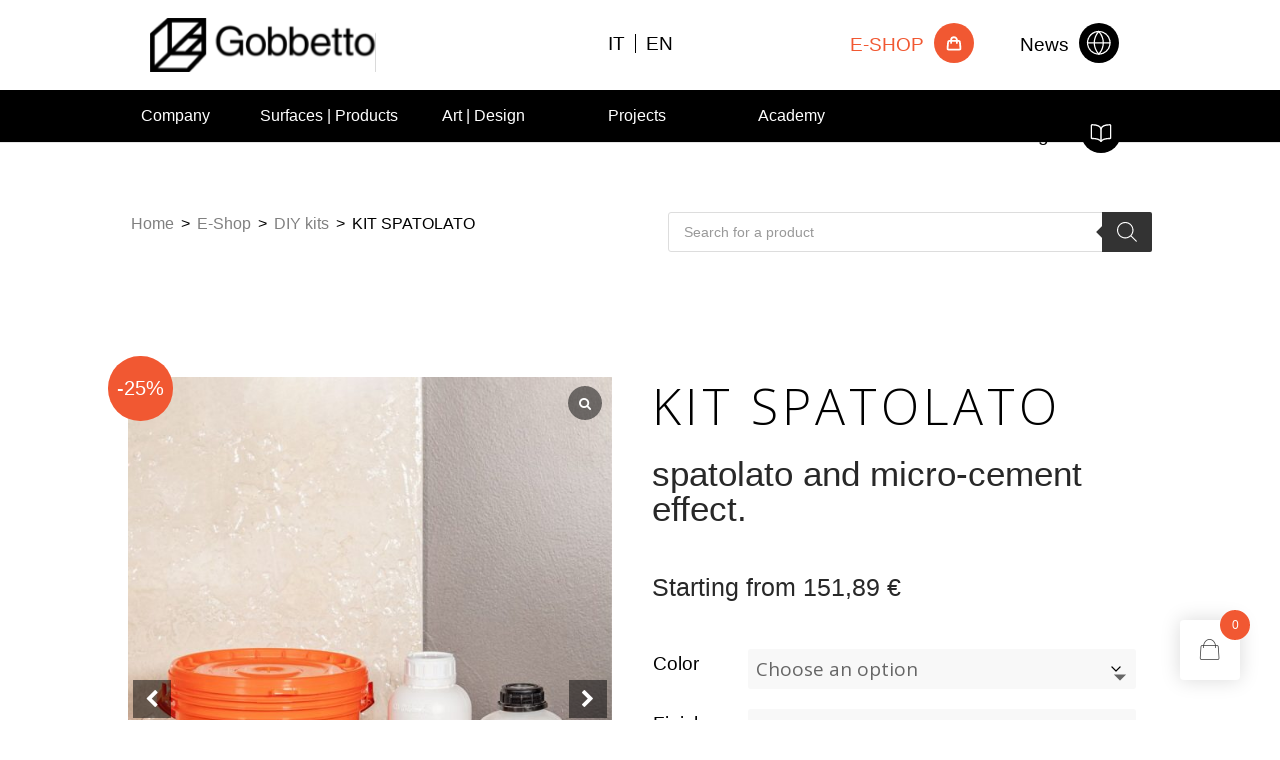

--- FILE ---
content_type: text/html; charset=UTF-8
request_url: https://www.gobbetto.com/en/e-shop/kit-fai-da-te-en/kit-spatolato/
body_size: 43653
content:
<!DOCTYPE html>
<html lang="en-US">
<head>
	<meta charset="UTF-8" />
<meta http-equiv="X-UA-Compatible" content="IE=edge">
	<link rel="pingback" href="https://www.gobbetto.com/xmlrpc.php" />
	
	<link href='https://fonts.cdnfonts.com/css/meta-pro' rel='stylesheet' type='text/css'>

	<script type="text/javascript">
		document.documentElement.className = 'js';
	</script>

	<script id="diviarea-loader">window.DiviPopupData=window.DiviAreaConfig={"zIndex":1000000,"animateSpeed":400,"triggerClassPrefix":"show-popup-","idAttrib":"data-popup","modalIndicatorClass":"is-modal","blockingIndicatorClass":"is-blocking","defaultShowCloseButton":true,"withCloseClass":"with-close","noCloseClass":"no-close","triggerCloseClass":"close","singletonClass":"single","darkModeClass":"dark","noShadowClass":"no-shadow","altCloseClass":"close-alt","popupSelector":".et_pb_section.popup","initializeOnEvent":"et_pb_after_init_modules","popupWrapperClass":"area-outer-wrap","fullHeightClass":"full-height","openPopupClass":"da-overlay-visible","overlayClass":"da-overlay","exitIndicatorClass":"on-exit","hoverTriggerClass":"on-hover","clickTriggerClass":"on-click","onExitDelay":2000,"notMobileClass":"not-mobile","notTabletClass":"not-tablet","notDesktopClass":"not-desktop","baseContext":"body","activePopupClass":"is-open","closeButtonClass":"da-close","withLoaderClass":"with-loader","debug":false,"ajaxUrl":"https:\/\/www.gobbetto.com\/wp-admin\/admin-ajax.php","sys":[]};var divimode_loader=function(){"use strict";!function(t){t.DiviArea=t.DiviPopup={loaded:!1};var n=t.DiviArea,i=n.Hooks={},o={};function r(t,n,i){var r,e,c;if("string"==typeof t)if(o[t]){if(n)if((r=o[t])&&i)for(c=r.length;c--;)(e=r[c]).callback===n&&e.context===i&&(r[c]=!1);else for(c=r.length;c--;)r[c].callback===n&&(r[c]=!1)}else o[t]=[]}function e(t,n,i,r){if("string"==typeof t){var e={callback:n,priority:i,context:r},c=o[t];c?(c.push(e),c=function(t){var n,i,o,r,e=t.length;for(r=1;r<e;r++)for(n=t[r],i=r;i>0;i--)(o=t[i-1]).priority>n.priority&&(t[i]=o,t[i-1]=n);return t}(c)):c=[e],o[t]=c}}function c(t,n,i){"string"==typeof n&&(n=[n]);var r,e,c=[];for(r=0;r<n.length;r++)Array.prototype.push.apply(c,o[n[r]]);for(e=0;e<c.length;e++){var a=void 0;c[e]&&"function"==typeof c[e].callback&&("filter"===t?void 0!==(a=c[e].callback.apply(c[e].context,i))&&(i[0]=a):c[e].callback.apply(c[e].context,i))}if("filter"===t)return i[0]}i.silent=function(){return i},n.removeFilter=i.removeFilter=function(t,n){r(t,n)},n.removeAction=i.removeAction=function(t,n){r(t,n)},n.applyFilters=i.applyFilters=function(t){for(var n=[],i=arguments.length-1;i-- >0;)n[i]=arguments[i+1];return c("filter",t,n)},n.doAction=i.doAction=function(t){for(var n=[],i=arguments.length-1;i-- >0;)n[i]=arguments[i+1];c("action",t,n)},n.addFilter=i.addFilter=function(n,i,o,r){e(n,i,parseInt(o||10,10),r||t)},n.addAction=i.addAction=function(n,i,o,r){e(n,i,parseInt(o||10,10),r||t)},n.addActionOnce=i.addActionOnce=function(n,i,o,c){e(n,i,parseInt(o||10,10),c||t),e(n,(function(){r(n,i)}),1+parseInt(o||10,10),c||t)}}(window);return{}}();
</script><meta name='robots' content='index, follow, max-image-preview:large, max-snippet:-1, max-video-preview:-1' />
<link rel="alternate" hreflang="it" href="https://www.gobbetto.com/e-shop/kit-fai-da-te/kit-spatolato/" />
<link rel="alternate" hreflang="en" href="https://www.gobbetto.com/en/e-shop/kit-fai-da-te-en/kit-spatolato/" />
<link rel="alternate" hreflang="x-default" href="https://www.gobbetto.com/e-shop/kit-fai-da-te/kit-spatolato/" />
<script type="text/javascript">
			let jqueryParams=[],jQuery=function(r){return jqueryParams=[...jqueryParams,r],jQuery},$=function(r){return jqueryParams=[...jqueryParams,r],$};window.jQuery=jQuery,window.$=jQuery;let customHeadScripts=!1;jQuery.fn=jQuery.prototype={},$.fn=jQuery.prototype={},jQuery.noConflict=function(r){if(window.jQuery)return jQuery=window.jQuery,$=window.jQuery,customHeadScripts=!0,jQuery.noConflict},jQuery.ready=function(r){jqueryParams=[...jqueryParams,r]},$.ready=function(r){jqueryParams=[...jqueryParams,r]},jQuery.load=function(r){jqueryParams=[...jqueryParams,r]},$.load=function(r){jqueryParams=[...jqueryParams,r]},jQuery.fn.ready=function(r){jqueryParams=[...jqueryParams,r]},$.fn.ready=function(r){jqueryParams=[...jqueryParams,r]};</script>
	<!-- This site is optimized with the Yoast SEO plugin v25.0 - https://yoast.com/wordpress/plugins/seo/ -->
	<title>KIT SPATOLATO - Gobbetto</title>
	<link rel="canonical" href="https://www.gobbetto.com/en/e-shop/kit-fai-da-te-en/kit-spatolato/" />
	<meta property="og:locale" content="en_US" />
	<meta property="og:type" content="article" />
	<meta property="og:title" content="KIT SPATOLATO - Gobbetto" />
	<meta property="og:description" content="Resin kit designed to easily cover and create small surfaces, walls and floors with spatolato and cement effect." />
	<meta property="og:url" content="https://www.gobbetto.com/en/e-shop/kit-fai-da-te-en/kit-spatolato/" />
	<meta property="og:site_name" content="Gobbetto" />
	<meta property="article:publisher" content="https://www.facebook.com/gobbettoresine" />
	<meta property="article:modified_time" content="2024-08-21T22:05:04+00:00" />
	<meta property="og:image" content="https://www.gobbetto.com/wp-content/uploads/2022/12/Kit-Spatolato.jpg" />
	<meta property="og:image:width" content="900" />
	<meta property="og:image:height" content="1200" />
	<meta property="og:image:type" content="image/jpeg" />
	<meta name="twitter:card" content="summary_large_image" />
	<meta name="twitter:label1" content="Est. reading time" />
	<meta name="twitter:data1" content="1 minute" />
	<script type="application/ld+json" class="yoast-schema-graph">{"@context":"https://schema.org","@graph":[{"@type":"WebPage","@id":"https://www.gobbetto.com/en/e-shop/kit-fai-da-te-en/kit-spatolato/","url":"https://www.gobbetto.com/en/e-shop/kit-fai-da-te-en/kit-spatolato/","name":"KIT SPATOLATO - Gobbetto","isPartOf":{"@id":"https://www.gobbetto.com/en/#website"},"primaryImageOfPage":{"@id":"https://www.gobbetto.com/en/e-shop/kit-fai-da-te-en/kit-spatolato/#primaryimage"},"image":{"@id":"https://www.gobbetto.com/en/e-shop/kit-fai-da-te-en/kit-spatolato/#primaryimage"},"thumbnailUrl":"https://www.gobbetto.com/wp-content/uploads/2022/12/Kit-Spatolato.jpg","datePublished":"2022-10-11T11:18:50+00:00","dateModified":"2024-08-21T22:05:04+00:00","breadcrumb":{"@id":"https://www.gobbetto.com/en/e-shop/kit-fai-da-te-en/kit-spatolato/#breadcrumb"},"inLanguage":"en-US","potentialAction":[{"@type":"ReadAction","target":["https://www.gobbetto.com/en/e-shop/kit-fai-da-te-en/kit-spatolato/"]}]},{"@type":"ImageObject","inLanguage":"en-US","@id":"https://www.gobbetto.com/en/e-shop/kit-fai-da-te-en/kit-spatolato/#primaryimage","url":"https://www.gobbetto.com/wp-content/uploads/2022/12/Kit-Spatolato.jpg","contentUrl":"https://www.gobbetto.com/wp-content/uploads/2022/12/Kit-Spatolato.jpg","width":900,"height":1200,"caption":"Gobbetto Kit Spatolato"},{"@type":"BreadcrumbList","@id":"https://www.gobbetto.com/en/e-shop/kit-fai-da-te-en/kit-spatolato/#breadcrumb","itemListElement":[{"@type":"ListItem","position":1,"name":"Home","item":"https://www.gobbetto.com/en/home/"},{"@type":"ListItem","position":2,"name":"E-Shop","item":"https://www.gobbetto.com/en/e-shop/"},{"@type":"ListItem","position":3,"name":"DIY kits","item":"https://www.gobbetto.com/en/product-category/kit-fai-da-te-en/"},{"@type":"ListItem","position":4,"name":"KIT SPATOLATO"}]},{"@type":"WebSite","@id":"https://www.gobbetto.com/en/#website","url":"https://www.gobbetto.com/en/","name":"Gobbetto","description":"Pavimenti e rivestimenti in resina","publisher":{"@id":"https://www.gobbetto.com/en/#organization"},"potentialAction":[{"@type":"SearchAction","target":{"@type":"EntryPoint","urlTemplate":"https://www.gobbetto.com/en/?s={search_term_string}"},"query-input":{"@type":"PropertyValueSpecification","valueRequired":true,"valueName":"search_term_string"}}],"inLanguage":"en-US"},{"@type":"Organization","@id":"https://www.gobbetto.com/en/#organization","name":"Gobbetto Srl","url":"https://www.gobbetto.com/en/","logo":{"@type":"ImageObject","inLanguage":"en-US","@id":"https://www.gobbetto.com/en/#/schema/logo/image/","url":"https://www.gobbetto.com/wp-content/uploads/2023/02/cropped-favicon-gobbetto-cut.png","contentUrl":"https://www.gobbetto.com/wp-content/uploads/2023/02/cropped-favicon-gobbetto-cut.png","width":512,"height":512,"caption":"Gobbetto Srl"},"image":{"@id":"https://www.gobbetto.com/en/#/schema/logo/image/"},"sameAs":["https://www.facebook.com/gobbettoresine","https://www.instagram.com/gobbettoresine/","https://www.youtube.com/user/ResinaGobbetto"]}]}</script>
	<!-- / Yoast SEO plugin. -->


<link rel='dns-prefetch' href='//www.googletagmanager.com' />
<link rel='dns-prefetch' href='//fonts.googleapis.com' />
<link rel="alternate" type="application/rss+xml" title="Gobbetto &raquo; Feed" href="https://www.gobbetto.com/en/feed/" />
<link rel="alternate" title="oEmbed (JSON)" type="application/json+oembed" href="https://www.gobbetto.com/en/wp-json/oembed/1.0/embed?url=https%3A%2F%2Fwww.gobbetto.com%2Fen%2Fe-shop%2Fkit-fai-da-te-en%2Fkit-spatolato%2F" />
<link rel="alternate" title="oEmbed (XML)" type="text/xml+oembed" href="https://www.gobbetto.com/en/wp-json/oembed/1.0/embed?url=https%3A%2F%2Fwww.gobbetto.com%2Fen%2Fe-shop%2Fkit-fai-da-te-en%2Fkit-spatolato%2F&#038;format=xml" />
<script>function cpLoadCSS(e,t,n){"use strict";var i=window.document.createElement("link"),o=t||window.document.getElementsByTagName("script")[0];return i.rel="stylesheet",i.href=e,i.media="only x",o.parentNode.insertBefore(i,o),setTimeout(function(){i.media=n||"all"}),i}</script><style>.cp-popup-container .cpro-overlay,.cp-popup-container .cp-popup-wrapper{opacity:0;visibility:hidden;display:none}</style><meta content="Divi Child v.1.0.0" name="generator"/><link rel='stylesheet' id='wp-block-library-css' href='https://www.gobbetto.com/wp-includes/css/dist/block-library/style.min.css?ver=6.9' type='text/css' media='all' />
<link rel='stylesheet' id='wc-blocks-style-css' href='https://www.gobbetto.com/wp-content/plugins/woocommerce/assets/client/blocks/wc-blocks.css?ver=wc-9.8.6' type='text/css' media='all' />
<style id='global-styles-inline-css' type='text/css'>
:root{--wp--preset--aspect-ratio--square: 1;--wp--preset--aspect-ratio--4-3: 4/3;--wp--preset--aspect-ratio--3-4: 3/4;--wp--preset--aspect-ratio--3-2: 3/2;--wp--preset--aspect-ratio--2-3: 2/3;--wp--preset--aspect-ratio--16-9: 16/9;--wp--preset--aspect-ratio--9-16: 9/16;--wp--preset--color--black: #000000;--wp--preset--color--cyan-bluish-gray: #abb8c3;--wp--preset--color--white: #ffffff;--wp--preset--color--pale-pink: #f78da7;--wp--preset--color--vivid-red: #cf2e2e;--wp--preset--color--luminous-vivid-orange: #ff6900;--wp--preset--color--luminous-vivid-amber: #fcb900;--wp--preset--color--light-green-cyan: #7bdcb5;--wp--preset--color--vivid-green-cyan: #00d084;--wp--preset--color--pale-cyan-blue: #8ed1fc;--wp--preset--color--vivid-cyan-blue: #0693e3;--wp--preset--color--vivid-purple: #9b51e0;--wp--preset--gradient--vivid-cyan-blue-to-vivid-purple: linear-gradient(135deg,rgb(6,147,227) 0%,rgb(155,81,224) 100%);--wp--preset--gradient--light-green-cyan-to-vivid-green-cyan: linear-gradient(135deg,rgb(122,220,180) 0%,rgb(0,208,130) 100%);--wp--preset--gradient--luminous-vivid-amber-to-luminous-vivid-orange: linear-gradient(135deg,rgb(252,185,0) 0%,rgb(255,105,0) 100%);--wp--preset--gradient--luminous-vivid-orange-to-vivid-red: linear-gradient(135deg,rgb(255,105,0) 0%,rgb(207,46,46) 100%);--wp--preset--gradient--very-light-gray-to-cyan-bluish-gray: linear-gradient(135deg,rgb(238,238,238) 0%,rgb(169,184,195) 100%);--wp--preset--gradient--cool-to-warm-spectrum: linear-gradient(135deg,rgb(74,234,220) 0%,rgb(151,120,209) 20%,rgb(207,42,186) 40%,rgb(238,44,130) 60%,rgb(251,105,98) 80%,rgb(254,248,76) 100%);--wp--preset--gradient--blush-light-purple: linear-gradient(135deg,rgb(255,206,236) 0%,rgb(152,150,240) 100%);--wp--preset--gradient--blush-bordeaux: linear-gradient(135deg,rgb(254,205,165) 0%,rgb(254,45,45) 50%,rgb(107,0,62) 100%);--wp--preset--gradient--luminous-dusk: linear-gradient(135deg,rgb(255,203,112) 0%,rgb(199,81,192) 50%,rgb(65,88,208) 100%);--wp--preset--gradient--pale-ocean: linear-gradient(135deg,rgb(255,245,203) 0%,rgb(182,227,212) 50%,rgb(51,167,181) 100%);--wp--preset--gradient--electric-grass: linear-gradient(135deg,rgb(202,248,128) 0%,rgb(113,206,126) 100%);--wp--preset--gradient--midnight: linear-gradient(135deg,rgb(2,3,129) 0%,rgb(40,116,252) 100%);--wp--preset--font-size--small: 13px;--wp--preset--font-size--medium: 20px;--wp--preset--font-size--large: 36px;--wp--preset--font-size--x-large: 42px;--wp--preset--spacing--20: 0.44rem;--wp--preset--spacing--30: 0.67rem;--wp--preset--spacing--40: 1rem;--wp--preset--spacing--50: 1.5rem;--wp--preset--spacing--60: 2.25rem;--wp--preset--spacing--70: 3.38rem;--wp--preset--spacing--80: 5.06rem;--wp--preset--shadow--natural: 6px 6px 9px rgba(0, 0, 0, 0.2);--wp--preset--shadow--deep: 12px 12px 50px rgba(0, 0, 0, 0.4);--wp--preset--shadow--sharp: 6px 6px 0px rgba(0, 0, 0, 0.2);--wp--preset--shadow--outlined: 6px 6px 0px -3px rgb(255, 255, 255), 6px 6px rgb(0, 0, 0);--wp--preset--shadow--crisp: 6px 6px 0px rgb(0, 0, 0);}:root { --wp--style--global--content-size: 823px;--wp--style--global--wide-size: 1080px; }:where(body) { margin: 0; }.wp-site-blocks > .alignleft { float: left; margin-right: 2em; }.wp-site-blocks > .alignright { float: right; margin-left: 2em; }.wp-site-blocks > .aligncenter { justify-content: center; margin-left: auto; margin-right: auto; }:where(.is-layout-flex){gap: 0.5em;}:where(.is-layout-grid){gap: 0.5em;}.is-layout-flow > .alignleft{float: left;margin-inline-start: 0;margin-inline-end: 2em;}.is-layout-flow > .alignright{float: right;margin-inline-start: 2em;margin-inline-end: 0;}.is-layout-flow > .aligncenter{margin-left: auto !important;margin-right: auto !important;}.is-layout-constrained > .alignleft{float: left;margin-inline-start: 0;margin-inline-end: 2em;}.is-layout-constrained > .alignright{float: right;margin-inline-start: 2em;margin-inline-end: 0;}.is-layout-constrained > .aligncenter{margin-left: auto !important;margin-right: auto !important;}.is-layout-constrained > :where(:not(.alignleft):not(.alignright):not(.alignfull)){max-width: var(--wp--style--global--content-size);margin-left: auto !important;margin-right: auto !important;}.is-layout-constrained > .alignwide{max-width: var(--wp--style--global--wide-size);}body .is-layout-flex{display: flex;}.is-layout-flex{flex-wrap: wrap;align-items: center;}.is-layout-flex > :is(*, div){margin: 0;}body .is-layout-grid{display: grid;}.is-layout-grid > :is(*, div){margin: 0;}body{padding-top: 0px;padding-right: 0px;padding-bottom: 0px;padding-left: 0px;}:root :where(.wp-element-button, .wp-block-button__link){background-color: #32373c;border-width: 0;color: #fff;font-family: inherit;font-size: inherit;font-style: inherit;font-weight: inherit;letter-spacing: inherit;line-height: inherit;padding-top: calc(0.667em + 2px);padding-right: calc(1.333em + 2px);padding-bottom: calc(0.667em + 2px);padding-left: calc(1.333em + 2px);text-decoration: none;text-transform: inherit;}.has-black-color{color: var(--wp--preset--color--black) !important;}.has-cyan-bluish-gray-color{color: var(--wp--preset--color--cyan-bluish-gray) !important;}.has-white-color{color: var(--wp--preset--color--white) !important;}.has-pale-pink-color{color: var(--wp--preset--color--pale-pink) !important;}.has-vivid-red-color{color: var(--wp--preset--color--vivid-red) !important;}.has-luminous-vivid-orange-color{color: var(--wp--preset--color--luminous-vivid-orange) !important;}.has-luminous-vivid-amber-color{color: var(--wp--preset--color--luminous-vivid-amber) !important;}.has-light-green-cyan-color{color: var(--wp--preset--color--light-green-cyan) !important;}.has-vivid-green-cyan-color{color: var(--wp--preset--color--vivid-green-cyan) !important;}.has-pale-cyan-blue-color{color: var(--wp--preset--color--pale-cyan-blue) !important;}.has-vivid-cyan-blue-color{color: var(--wp--preset--color--vivid-cyan-blue) !important;}.has-vivid-purple-color{color: var(--wp--preset--color--vivid-purple) !important;}.has-black-background-color{background-color: var(--wp--preset--color--black) !important;}.has-cyan-bluish-gray-background-color{background-color: var(--wp--preset--color--cyan-bluish-gray) !important;}.has-white-background-color{background-color: var(--wp--preset--color--white) !important;}.has-pale-pink-background-color{background-color: var(--wp--preset--color--pale-pink) !important;}.has-vivid-red-background-color{background-color: var(--wp--preset--color--vivid-red) !important;}.has-luminous-vivid-orange-background-color{background-color: var(--wp--preset--color--luminous-vivid-orange) !important;}.has-luminous-vivid-amber-background-color{background-color: var(--wp--preset--color--luminous-vivid-amber) !important;}.has-light-green-cyan-background-color{background-color: var(--wp--preset--color--light-green-cyan) !important;}.has-vivid-green-cyan-background-color{background-color: var(--wp--preset--color--vivid-green-cyan) !important;}.has-pale-cyan-blue-background-color{background-color: var(--wp--preset--color--pale-cyan-blue) !important;}.has-vivid-cyan-blue-background-color{background-color: var(--wp--preset--color--vivid-cyan-blue) !important;}.has-vivid-purple-background-color{background-color: var(--wp--preset--color--vivid-purple) !important;}.has-black-border-color{border-color: var(--wp--preset--color--black) !important;}.has-cyan-bluish-gray-border-color{border-color: var(--wp--preset--color--cyan-bluish-gray) !important;}.has-white-border-color{border-color: var(--wp--preset--color--white) !important;}.has-pale-pink-border-color{border-color: var(--wp--preset--color--pale-pink) !important;}.has-vivid-red-border-color{border-color: var(--wp--preset--color--vivid-red) !important;}.has-luminous-vivid-orange-border-color{border-color: var(--wp--preset--color--luminous-vivid-orange) !important;}.has-luminous-vivid-amber-border-color{border-color: var(--wp--preset--color--luminous-vivid-amber) !important;}.has-light-green-cyan-border-color{border-color: var(--wp--preset--color--light-green-cyan) !important;}.has-vivid-green-cyan-border-color{border-color: var(--wp--preset--color--vivid-green-cyan) !important;}.has-pale-cyan-blue-border-color{border-color: var(--wp--preset--color--pale-cyan-blue) !important;}.has-vivid-cyan-blue-border-color{border-color: var(--wp--preset--color--vivid-cyan-blue) !important;}.has-vivid-purple-border-color{border-color: var(--wp--preset--color--vivid-purple) !important;}.has-vivid-cyan-blue-to-vivid-purple-gradient-background{background: var(--wp--preset--gradient--vivid-cyan-blue-to-vivid-purple) !important;}.has-light-green-cyan-to-vivid-green-cyan-gradient-background{background: var(--wp--preset--gradient--light-green-cyan-to-vivid-green-cyan) !important;}.has-luminous-vivid-amber-to-luminous-vivid-orange-gradient-background{background: var(--wp--preset--gradient--luminous-vivid-amber-to-luminous-vivid-orange) !important;}.has-luminous-vivid-orange-to-vivid-red-gradient-background{background: var(--wp--preset--gradient--luminous-vivid-orange-to-vivid-red) !important;}.has-very-light-gray-to-cyan-bluish-gray-gradient-background{background: var(--wp--preset--gradient--very-light-gray-to-cyan-bluish-gray) !important;}.has-cool-to-warm-spectrum-gradient-background{background: var(--wp--preset--gradient--cool-to-warm-spectrum) !important;}.has-blush-light-purple-gradient-background{background: var(--wp--preset--gradient--blush-light-purple) !important;}.has-blush-bordeaux-gradient-background{background: var(--wp--preset--gradient--blush-bordeaux) !important;}.has-luminous-dusk-gradient-background{background: var(--wp--preset--gradient--luminous-dusk) !important;}.has-pale-ocean-gradient-background{background: var(--wp--preset--gradient--pale-ocean) !important;}.has-electric-grass-gradient-background{background: var(--wp--preset--gradient--electric-grass) !important;}.has-midnight-gradient-background{background: var(--wp--preset--gradient--midnight) !important;}.has-small-font-size{font-size: var(--wp--preset--font-size--small) !important;}.has-medium-font-size{font-size: var(--wp--preset--font-size--medium) !important;}.has-large-font-size{font-size: var(--wp--preset--font-size--large) !important;}.has-x-large-font-size{font-size: var(--wp--preset--font-size--x-large) !important;}
/*# sourceURL=global-styles-inline-css */
</style>

<link rel='stylesheet' id='contact-form-7-css' href='https://www.gobbetto.com/wp-content/plugins/contact-form-7/includes/css/styles.css?ver=6.0.6' type='text/css' media='all' />
<link rel='stylesheet' id='easy-fattura-elettronica-css' href='https://www.gobbetto.com/wp-content/plugins/easy-fattura-elettronica/public/css/easy-fattura-elettronica-public.css?ver=1769313045' type='text/css' media='all' />
<link rel='stylesheet' id='maintenance-mode-for-woocommerce-css' href='https://www.gobbetto.com/wp-content/plugins/maintenance-mode-for-woocommerce/public/css/nf-maintenance-public.css?ver=1.2.2' type='text/css' media='all' />
<link rel='stylesheet' id='woocommerce-layout-css' href='https://www.gobbetto.com/wp-content/plugins/woocommerce/assets/css/woocommerce-layout.css?ver=9.8.6' type='text/css' media='all' />
<link rel='stylesheet' id='woocommerce-smallscreen-css' href='https://www.gobbetto.com/wp-content/plugins/woocommerce/assets/css/woocommerce-smallscreen.css?ver=9.8.6' type='text/css' media='only screen and (max-width: 768px)' />
<link rel='stylesheet' id='woocommerce-general-css' href='https://www.gobbetto.com/wp-content/plugins/woocommerce/assets/css/woocommerce.css?ver=9.8.6' type='text/css' media='all' />
<style id='woocommerce-inline-inline-css' type='text/css'>
.woocommerce form .form-row .required { visibility: visible; }
/*# sourceURL=woocommerce-inline-inline-css */
</style>
<link rel='stylesheet' id='wpml-legacy-horizontal-list-0-css' href='https://www.gobbetto.com/wp-content/plugins/sitepress-multilingual-cms/templates/language-switchers/legacy-list-horizontal/style.min.css?ver=1' type='text/css' media='all' />
<script>document.addEventListener('DOMContentLoaded', function(event) {  if( typeof cpLoadCSS !== 'undefined' ) { cpLoadCSS('https://www.gobbetto.com/wp-content/plugins/convertpro/assets/modules/css/cp-popup.min.css?ver=1.8.3', 0, 'all'); } }); </script>
<link rel='stylesheet' id='xpay-checkout-css' href='https://www.gobbetto.com/wp-content/plugins/cartasi-x-pay/assets/css/xpay.css?ver=7.5.0' type='text/css' media='all' />
<link rel='stylesheet' id='css-divi-area-css' href='https://www.gobbetto.com/wp-content/plugins/popups-for-divi/styles/front.min.css?ver=3.0.9' type='text/css' media='all' />
<style id='css-divi-area-inline-css' type='text/css'>
.et_pb_section.popup{display:none}
/*# sourceURL=css-divi-area-inline-css */
</style>
<link rel='stylesheet' id='cms-navigation-style-base-css' href='https://www.gobbetto.com/wp-content/plugins/wpml-cms-nav/res/css/cms-navigation-base.css?ver=1.5.5' type='text/css' media='screen' />
<link rel='stylesheet' id='cms-navigation-style-css' href='https://www.gobbetto.com/wp-content/plugins/wpml-cms-nav/res/css/cms-navigation.css?ver=1.5.5' type='text/css' media='screen' />
<link rel='stylesheet' id='hint-css' href='https://www.gobbetto.com/wp-content/plugins/woo-fly-cart/assets/hint/hint.min.css?ver=6.9' type='text/css' media='all' />
<link rel='stylesheet' id='perfect-scrollbar-css' href='https://www.gobbetto.com/wp-content/plugins/woo-fly-cart/assets/perfect-scrollbar/css/perfect-scrollbar.min.css?ver=6.9' type='text/css' media='all' />
<link rel='stylesheet' id='perfect-scrollbar-wpc-css' href='https://www.gobbetto.com/wp-content/plugins/woo-fly-cart/assets/perfect-scrollbar/css/custom-theme.css?ver=6.9' type='text/css' media='all' />
<link rel='stylesheet' id='slick-css' href='https://www.gobbetto.com/wp-content/plugins/woo-fly-cart/assets/slick/slick.css?ver=6.9' type='text/css' media='all' />
<link rel='stylesheet' id='woofc-fonts-css' href='https://www.gobbetto.com/wp-content/plugins/woo-fly-cart/assets/css/fonts.css?ver=6.9' type='text/css' media='all' />
<link rel='stylesheet' id='woofc-frontend-css' href='https://www.gobbetto.com/wp-content/plugins/woo-fly-cart/assets/css/frontend.css?ver=5.9.1' type='text/css' media='all' />
<style id='woofc-frontend-inline-css' type='text/css'>
.woofc-area.woofc-style-01 .woofc-inner, .woofc-area.woofc-style-03 .woofc-inner, .woofc-area.woofc-style-02 .woofc-area-bot .woofc-action .woofc-action-inner > div a:hover, .woofc-area.woofc-style-04 .woofc-area-bot .woofc-action .woofc-action-inner > div a:hover {
                            background-color: #f15832;
                        }

                        .woofc-area.woofc-style-01 .woofc-area-bot .woofc-action .woofc-action-inner > div a, .woofc-area.woofc-style-02 .woofc-area-bot .woofc-action .woofc-action-inner > div a, .woofc-area.woofc-style-03 .woofc-area-bot .woofc-action .woofc-action-inner > div a, .woofc-area.woofc-style-04 .woofc-area-bot .woofc-action .woofc-action-inner > div a {
                            outline: none;
                            color: #f15832;
                        }

                        .woofc-area.woofc-style-02 .woofc-area-bot .woofc-action .woofc-action-inner > div a, .woofc-area.woofc-style-04 .woofc-area-bot .woofc-action .woofc-action-inner > div a {
                            border-color: #f15832;
                        }

                        .woofc-area.woofc-style-05 .woofc-inner{
                            background-color: #f15832;
                            background-image: url('');
                            background-size: cover;
                            background-position: center;
                            background-repeat: no-repeat;
                        }
                        
                        .woofc-count span {
                            background-color: #f15832;
                        }
/*# sourceURL=woofc-frontend-inline-css */
</style>
<link rel='stylesheet' id='woosw-icons-css' href='https://www.gobbetto.com/wp-content/plugins/woo-smart-wishlist/assets/css/icons.css?ver=4.9.9' type='text/css' media='all' />
<link rel='stylesheet' id='woosw-frontend-css' href='https://www.gobbetto.com/wp-content/plugins/woo-smart-wishlist/assets/css/frontend.css?ver=4.9.9' type='text/css' media='all' />
<style id='woosw-frontend-inline-css' type='text/css'>
.woosw-popup .woosw-popup-inner .woosw-popup-content .woosw-popup-content-bot .woosw-notice { background-color: #ff6900; } .woosw-popup .woosw-popup-inner .woosw-popup-content .woosw-popup-content-bot .woosw-popup-content-bot-inner a:hover { color: #ff6900; border-color: #ff6900; } 
/*# sourceURL=woosw-frontend-inline-css */
</style>
<link rel='stylesheet' id='brands-styles-css' href='https://www.gobbetto.com/wp-content/plugins/woocommerce/assets/css/brands.css?ver=9.8.6' type='text/css' media='all' />
<link rel='stylesheet' id='dgwt-wcas-style-css' href='https://www.gobbetto.com/wp-content/plugins/ajax-search-for-woocommerce/assets/css/style.min.css?ver=1.30.0' type='text/css' media='all' />
<link rel='stylesheet' id='et-divi-open-sans-css' href='https://fonts.googleapis.com/css?family=Open+Sans:300italic,400italic,600italic,700italic,800italic,400,300,600,700,800&#038;subset=latin,latin-ext&#038;display=swap' type='text/css' media='all' />
<style id='divi-style-parent-inline-inline-css' type='text/css'>
/*!
Theme Name: Divi
Theme URI: http://www.elegantthemes.com/gallery/divi/
Version: 4.27.4
Description: Smart. Flexible. Beautiful. Divi is the most powerful theme in our collection.
Author: Elegant Themes
Author URI: http://www.elegantthemes.com
License: GNU General Public License v2
License URI: http://www.gnu.org/licenses/gpl-2.0.html
*/

a,abbr,acronym,address,applet,b,big,blockquote,body,center,cite,code,dd,del,dfn,div,dl,dt,em,fieldset,font,form,h1,h2,h3,h4,h5,h6,html,i,iframe,img,ins,kbd,label,legend,li,object,ol,p,pre,q,s,samp,small,span,strike,strong,sub,sup,tt,u,ul,var{margin:0;padding:0;border:0;outline:0;font-size:100%;-ms-text-size-adjust:100%;-webkit-text-size-adjust:100%;vertical-align:baseline;background:transparent}body{line-height:1}ol,ul{list-style:none}blockquote,q{quotes:none}blockquote:after,blockquote:before,q:after,q:before{content:"";content:none}blockquote{margin:20px 0 30px;border-left:5px solid;padding-left:20px}:focus{outline:0}del{text-decoration:line-through}pre{overflow:auto;padding:10px}figure{margin:0}table{border-collapse:collapse;border-spacing:0}article,aside,footer,header,hgroup,nav,section{display:block}body{font-family:Open Sans,Arial,sans-serif;font-size:14px;color:#666;background-color:#fff;line-height:1.7em;font-weight:500;-webkit-font-smoothing:antialiased;-moz-osx-font-smoothing:grayscale}body.page-template-page-template-blank-php #page-container{padding-top:0!important}body.et_cover_background{background-size:cover!important;background-position:top!important;background-repeat:no-repeat!important;background-attachment:fixed}a{color:#2ea3f2}a,a:hover{text-decoration:none}p{padding-bottom:1em}p:not(.has-background):last-of-type{padding-bottom:0}p.et_normal_padding{padding-bottom:1em}strong{font-weight:700}cite,em,i{font-style:italic}code,pre{font-family:Courier New,monospace;margin-bottom:10px}ins{text-decoration:none}sub,sup{height:0;line-height:1;position:relative;vertical-align:baseline}sup{bottom:.8em}sub{top:.3em}dl{margin:0 0 1.5em}dl dt{font-weight:700}dd{margin-left:1.5em}blockquote p{padding-bottom:0}embed,iframe,object,video{max-width:100%}h1,h2,h3,h4,h5,h6{color:#333;padding-bottom:10px;line-height:1em;font-weight:500}h1 a,h2 a,h3 a,h4 a,h5 a,h6 a{color:inherit}h1{font-size:30px}h2{font-size:26px}h3{font-size:22px}h4{font-size:18px}h5{font-size:16px}h6{font-size:14px}input{-webkit-appearance:none}input[type=checkbox]{-webkit-appearance:checkbox}input[type=radio]{-webkit-appearance:radio}input.text,input.title,input[type=email],input[type=password],input[type=tel],input[type=text],select,textarea{background-color:#fff;border:1px solid #bbb;padding:2px;color:#4e4e4e}input.text:focus,input.title:focus,input[type=text]:focus,select:focus,textarea:focus{border-color:#2d3940;color:#3e3e3e}input.text,input.title,input[type=text],select,textarea{margin:0}textarea{padding:4px}button,input,select,textarea{font-family:inherit}img{max-width:100%;height:auto}.clear{clear:both}br.clear{margin:0;padding:0}.pagination{clear:both}#et_search_icon:hover,.et-social-icon a:hover,.et_password_protected_form .et_submit_button,.form-submit .et_pb_buttontton.alt.disabled,.nav-single a,.posted_in a{color:#2ea3f2}.et-search-form,blockquote{border-color:#2ea3f2}#main-content{background-color:#fff}.container{width:80%;max-width:1080px;margin:auto;position:relative}body:not(.et-tb) #main-content .container,body:not(.et-tb-has-header) #main-content .container{padding-top:58px}.et_full_width_page #main-content .container:before{display:none}.main_title{margin-bottom:20px}.et_password_protected_form .et_submit_button:hover,.form-submit .et_pb_button:hover{background:rgba(0,0,0,.05)}.et_button_icon_visible .et_pb_button{padding-right:2em;padding-left:.7em}.et_button_icon_visible .et_pb_button:after{opacity:1;margin-left:0}.et_button_left .et_pb_button:hover:after{left:.15em}.et_button_left .et_pb_button:after{margin-left:0;left:1em}.et_button_icon_visible.et_button_left .et_pb_button,.et_button_left .et_pb_button:hover,.et_button_left .et_pb_module .et_pb_button:hover{padding-left:2em;padding-right:.7em}.et_button_icon_visible.et_button_left .et_pb_button:after,.et_button_left .et_pb_button:hover:after{left:.15em}.et_password_protected_form .et_submit_button:hover,.form-submit .et_pb_button:hover{padding:.3em 1em}.et_button_no_icon .et_pb_button:after{display:none}.et_button_no_icon.et_button_icon_visible.et_button_left .et_pb_button,.et_button_no_icon.et_button_left .et_pb_button:hover,.et_button_no_icon .et_pb_button,.et_button_no_icon .et_pb_button:hover{padding:.3em 1em!important}.et_button_custom_icon .et_pb_button:after{line-height:1.7em}.et_button_custom_icon.et_button_icon_visible .et_pb_button:after,.et_button_custom_icon .et_pb_button:hover:after{margin-left:.3em}#left-area .post_format-post-format-gallery .wp-block-gallery:first-of-type{padding:0;margin-bottom:-16px}.entry-content table:not(.variations){border:1px solid #eee;margin:0 0 15px;text-align:left;width:100%}.entry-content thead th,.entry-content tr th{color:#555;font-weight:700;padding:9px 24px}.entry-content tr td{border-top:1px solid #eee;padding:6px 24px}#left-area ul,.entry-content ul,.et-l--body ul,.et-l--footer ul,.et-l--header ul{list-style-type:disc;padding:0 0 23px 1em;line-height:26px}#left-area ol,.entry-content ol,.et-l--body ol,.et-l--footer ol,.et-l--header ol{list-style-type:decimal;list-style-position:inside;padding:0 0 23px;line-height:26px}#left-area ul li ul,.entry-content ul li ol{padding:2px 0 2px 20px}#left-area ol li ul,.entry-content ol li ol,.et-l--body ol li ol,.et-l--footer ol li ol,.et-l--header ol li ol{padding:2px 0 2px 35px}#left-area ul.wp-block-gallery{display:-webkit-box;display:-ms-flexbox;display:flex;-ms-flex-wrap:wrap;flex-wrap:wrap;list-style-type:none;padding:0}#left-area ul.products{padding:0!important;line-height:1.7!important;list-style:none!important}.gallery-item a{display:block}.gallery-caption,.gallery-item a{width:90%}#wpadminbar{z-index:100001}#left-area .post-meta{font-size:14px;padding-bottom:15px}#left-area .post-meta a{text-decoration:none;color:#666}#left-area .et_featured_image{padding-bottom:7px}.single .post{padding-bottom:25px}body.single .et_audio_content{margin-bottom:-6px}.nav-single a{text-decoration:none;color:#2ea3f2;font-size:14px;font-weight:400}.nav-previous{float:left}.nav-next{float:right}.et_password_protected_form p input{background-color:#eee;border:none!important;width:100%!important;border-radius:0!important;font-size:14px;color:#999!important;padding:16px!important;-webkit-box-sizing:border-box;box-sizing:border-box}.et_password_protected_form label{display:none}.et_password_protected_form .et_submit_button{font-family:inherit;display:block;float:right;margin:8px auto 0;cursor:pointer}.post-password-required p.nocomments.container{max-width:100%}.post-password-required p.nocomments.container:before{display:none}.aligncenter,div.post .new-post .aligncenter{display:block;margin-left:auto;margin-right:auto}.wp-caption{border:1px solid #ddd;text-align:center;background-color:#f3f3f3;margin-bottom:10px;max-width:96%;padding:8px}.wp-caption.alignleft{margin:0 30px 20px 0}.wp-caption.alignright{margin:0 0 20px 30px}.wp-caption img{margin:0;padding:0;border:0}.wp-caption p.wp-caption-text{font-size:12px;padding:0 4px 5px;margin:0}.alignright{float:right}.alignleft{float:left}img.alignleft{display:inline;float:left;margin-right:15px}img.alignright{display:inline;float:right;margin-left:15px}.page.et_pb_pagebuilder_layout #main-content{background-color:transparent}body #main-content .et_builder_inner_content>h1,body #main-content .et_builder_inner_content>h2,body #main-content .et_builder_inner_content>h3,body #main-content .et_builder_inner_content>h4,body #main-content .et_builder_inner_content>h5,body #main-content .et_builder_inner_content>h6{line-height:1.4em}body #main-content .et_builder_inner_content>p{line-height:1.7em}.wp-block-pullquote{margin:20px 0 30px}.wp-block-pullquote.has-background blockquote{border-left:none}.wp-block-group.has-background{padding:1.5em 1.5em .5em}@media (min-width:981px){#left-area{width:79.125%;padding-bottom:23px}#main-content .container:before{content:"";position:absolute;top:0;height:100%;width:1px;background-color:#e2e2e2}.et_full_width_page #left-area,.et_no_sidebar #left-area{float:none;width:100%!important}.et_full_width_page #left-area{padding-bottom:0}.et_no_sidebar #main-content .container:before{display:none}}@media (max-width:980px){#page-container{padding-top:80px}.et-tb #page-container,.et-tb-has-header #page-container{padding-top:0!important}#left-area,#sidebar{width:100%!important}#main-content .container:before{display:none!important}.et_full_width_page .et_gallery_item:nth-child(4n+1){clear:none}}@media print{#page-container{padding-top:0!important}}#wp-admin-bar-et-use-visual-builder a:before{font-family:ETmodules!important;content:"\e625";font-size:30px!important;width:28px;margin-top:-3px;color:#974df3!important}#wp-admin-bar-et-use-visual-builder:hover a:before{color:#fff!important}#wp-admin-bar-et-use-visual-builder:hover a,#wp-admin-bar-et-use-visual-builder a:hover{transition:background-color .5s ease;-webkit-transition:background-color .5s ease;-moz-transition:background-color .5s ease;background-color:#7e3bd0!important;color:#fff!important}* html .clearfix,:first-child+html .clearfix{zoom:1}.iphone .et_pb_section_video_bg video::-webkit-media-controls-start-playback-button{display:none!important;-webkit-appearance:none}.et_mobile_device .et_pb_section_parallax .et_pb_parallax_css{background-attachment:scroll}.et-social-facebook a.icon:before{content:"\e093"}.et-social-twitter a.icon:before{content:"\e094"}.et-social-google-plus a.icon:before{content:"\e096"}.et-social-instagram a.icon:before{content:"\e09a"}.et-social-rss a.icon:before{content:"\e09e"}.ai1ec-single-event:after{content:" ";display:table;clear:both}.evcal_event_details .evcal_evdata_cell .eventon_details_shading_bot.eventon_details_shading_bot{z-index:3}.wp-block-divi-layout{margin-bottom:1em}*{-webkit-box-sizing:border-box;box-sizing:border-box}#et-info-email:before,#et-info-phone:before,#et_search_icon:before,.comment-reply-link:after,.et-cart-info span:before,.et-pb-arrow-next:before,.et-pb-arrow-prev:before,.et-social-icon a:before,.et_audio_container .mejs-playpause-button button:before,.et_audio_container .mejs-volume-button button:before,.et_overlay:before,.et_password_protected_form .et_submit_button:after,.et_pb_button:after,.et_pb_contact_reset:after,.et_pb_contact_submit:after,.et_pb_font_icon:before,.et_pb_newsletter_button:after,.et_pb_pricing_table_button:after,.et_pb_promo_button:after,.et_pb_testimonial:before,.et_pb_toggle_title:before,.form-submit .et_pb_button:after,.mobile_menu_bar:before,a.et_pb_more_button:after{font-family:ETmodules!important;speak:none;font-style:normal;font-weight:400;-webkit-font-feature-settings:normal;font-feature-settings:normal;font-variant:normal;text-transform:none;line-height:1;-webkit-font-smoothing:antialiased;-moz-osx-font-smoothing:grayscale;text-shadow:0 0;direction:ltr}.et-pb-icon,.et_pb_custom_button_icon.et_pb_button:after,.et_pb_login .et_pb_custom_button_icon.et_pb_button:after,.et_pb_woo_custom_button_icon .button.et_pb_custom_button_icon.et_pb_button:after,.et_pb_woo_custom_button_icon .button.et_pb_custom_button_icon.et_pb_button:hover:after{content:attr(data-icon)}.et-pb-icon{font-family:ETmodules;speak:none;font-weight:400;-webkit-font-feature-settings:normal;font-feature-settings:normal;font-variant:normal;text-transform:none;line-height:1;-webkit-font-smoothing:antialiased;font-size:96px;font-style:normal;display:inline-block;-webkit-box-sizing:border-box;box-sizing:border-box;direction:ltr}#et-ajax-saving{display:none;-webkit-transition:background .3s,-webkit-box-shadow .3s;transition:background .3s,-webkit-box-shadow .3s;transition:background .3s,box-shadow .3s;transition:background .3s,box-shadow .3s,-webkit-box-shadow .3s;-webkit-box-shadow:rgba(0,139,219,.247059) 0 0 60px;box-shadow:0 0 60px rgba(0,139,219,.247059);position:fixed;top:50%;left:50%;width:50px;height:50px;background:#fff;border-radius:50px;margin:-25px 0 0 -25px;z-index:999999;text-align:center}#et-ajax-saving img{margin:9px}.et-safe-mode-indicator,.et-safe-mode-indicator:focus,.et-safe-mode-indicator:hover{-webkit-box-shadow:0 5px 10px rgba(41,196,169,.15);box-shadow:0 5px 10px rgba(41,196,169,.15);background:#29c4a9;color:#fff;font-size:14px;font-weight:600;padding:12px;line-height:16px;border-radius:3px;position:fixed;bottom:30px;right:30px;z-index:999999;text-decoration:none;font-family:Open Sans,sans-serif;-webkit-font-smoothing:antialiased;-moz-osx-font-smoothing:grayscale}.et_pb_button{font-size:20px;font-weight:500;padding:.3em 1em;line-height:1.7em!important;background-color:transparent;background-size:cover;background-position:50%;background-repeat:no-repeat;border:2px solid;border-radius:3px;-webkit-transition-duration:.2s;transition-duration:.2s;-webkit-transition-property:all!important;transition-property:all!important}.et_pb_button,.et_pb_button_inner{position:relative}.et_pb_button:hover,.et_pb_module .et_pb_button:hover{border:2px solid transparent;padding:.3em 2em .3em .7em}.et_pb_button:hover{background-color:hsla(0,0%,100%,.2)}.et_pb_bg_layout_light.et_pb_button:hover,.et_pb_bg_layout_light .et_pb_button:hover{background-color:rgba(0,0,0,.05)}.et_pb_button:after,.et_pb_button:before{font-size:32px;line-height:1em;content:"\35";opacity:0;position:absolute;margin-left:-1em;-webkit-transition:all .2s;transition:all .2s;text-transform:none;-webkit-font-feature-settings:"kern" off;font-feature-settings:"kern" off;font-variant:none;font-style:normal;font-weight:400;text-shadow:none}.et_pb_button.et_hover_enabled:hover:after,.et_pb_button.et_pb_hovered:hover:after{-webkit-transition:none!important;transition:none!important}.et_pb_button:before{display:none}.et_pb_button:hover:after{opacity:1;margin-left:0}.et_pb_column_1_3 h1,.et_pb_column_1_4 h1,.et_pb_column_1_5 h1,.et_pb_column_1_6 h1,.et_pb_column_2_5 h1{font-size:26px}.et_pb_column_1_3 h2,.et_pb_column_1_4 h2,.et_pb_column_1_5 h2,.et_pb_column_1_6 h2,.et_pb_column_2_5 h2{font-size:23px}.et_pb_column_1_3 h3,.et_pb_column_1_4 h3,.et_pb_column_1_5 h3,.et_pb_column_1_6 h3,.et_pb_column_2_5 h3{font-size:20px}.et_pb_column_1_3 h4,.et_pb_column_1_4 h4,.et_pb_column_1_5 h4,.et_pb_column_1_6 h4,.et_pb_column_2_5 h4{font-size:18px}.et_pb_column_1_3 h5,.et_pb_column_1_4 h5,.et_pb_column_1_5 h5,.et_pb_column_1_6 h5,.et_pb_column_2_5 h5{font-size:16px}.et_pb_column_1_3 h6,.et_pb_column_1_4 h6,.et_pb_column_1_5 h6,.et_pb_column_1_6 h6,.et_pb_column_2_5 h6{font-size:15px}.et_pb_bg_layout_dark,.et_pb_bg_layout_dark h1,.et_pb_bg_layout_dark h2,.et_pb_bg_layout_dark h3,.et_pb_bg_layout_dark h4,.et_pb_bg_layout_dark h5,.et_pb_bg_layout_dark h6{color:#fff!important}.et_pb_module.et_pb_text_align_left{text-align:left}.et_pb_module.et_pb_text_align_center{text-align:center}.et_pb_module.et_pb_text_align_right{text-align:right}.et_pb_module.et_pb_text_align_justified{text-align:justify}.clearfix:after{visibility:hidden;display:block;font-size:0;content:" ";clear:both;height:0}.et_pb_bg_layout_light .et_pb_more_button{color:#2ea3f2}.et_builder_inner_content{position:relative;z-index:1}header .et_builder_inner_content{z-index:2}.et_pb_css_mix_blend_mode_passthrough{mix-blend-mode:unset!important}.et_pb_image_container{margin:-20px -20px 29px}.et_pb_module_inner{position:relative}.et_hover_enabled_preview{z-index:2}.et_hover_enabled:hover{position:relative;z-index:2}.et_pb_all_tabs,.et_pb_module,.et_pb_posts_nav a,.et_pb_tab,.et_pb_with_background{position:relative;background-size:cover;background-position:50%;background-repeat:no-repeat}.et_pb_background_mask,.et_pb_background_pattern{bottom:0;left:0;position:absolute;right:0;top:0}.et_pb_background_mask{background-size:calc(100% + 2px) calc(100% + 2px);background-repeat:no-repeat;background-position:50%;overflow:hidden}.et_pb_background_pattern{background-position:0 0;background-repeat:repeat}.et_pb_with_border{position:relative;border:0 solid #333}.post-password-required .et_pb_row{padding:0;width:100%}.post-password-required .et_password_protected_form{min-height:0}body.et_pb_pagebuilder_layout.et_pb_show_title .post-password-required .et_password_protected_form h1,body:not(.et_pb_pagebuilder_layout) .post-password-required .et_password_protected_form h1{display:none}.et_pb_no_bg{padding:0!important}.et_overlay.et_pb_inline_icon:before,.et_pb_inline_icon:before{content:attr(data-icon)}.et_pb_more_button{color:inherit;text-shadow:none;text-decoration:none;display:inline-block;margin-top:20px}.et_parallax_bg_wrap{overflow:hidden;position:absolute;top:0;right:0;bottom:0;left:0}.et_parallax_bg{background-repeat:no-repeat;background-position:top;background-size:cover;position:absolute;bottom:0;left:0;width:100%;height:100%;display:block}.et_parallax_bg.et_parallax_bg__hover,.et_parallax_bg.et_parallax_bg_phone,.et_parallax_bg.et_parallax_bg_tablet,.et_parallax_gradient.et_parallax_gradient__hover,.et_parallax_gradient.et_parallax_gradient_phone,.et_parallax_gradient.et_parallax_gradient_tablet,.et_pb_section_parallax_hover:hover .et_parallax_bg:not(.et_parallax_bg__hover),.et_pb_section_parallax_hover:hover .et_parallax_gradient:not(.et_parallax_gradient__hover){display:none}.et_pb_section_parallax_hover:hover .et_parallax_bg.et_parallax_bg__hover,.et_pb_section_parallax_hover:hover .et_parallax_gradient.et_parallax_gradient__hover{display:block}.et_parallax_gradient{bottom:0;display:block;left:0;position:absolute;right:0;top:0}.et_pb_module.et_pb_section_parallax,.et_pb_posts_nav a.et_pb_section_parallax,.et_pb_tab.et_pb_section_parallax{position:relative}.et_pb_section_parallax .et_pb_parallax_css,.et_pb_slides .et_parallax_bg.et_pb_parallax_css{background-attachment:fixed}body.et-bfb .et_pb_section_parallax .et_pb_parallax_css,body.et-bfb .et_pb_slides .et_parallax_bg.et_pb_parallax_css{background-attachment:scroll;bottom:auto}.et_pb_section_parallax.et_pb_column .et_pb_module,.et_pb_section_parallax.et_pb_row .et_pb_column,.et_pb_section_parallax.et_pb_row .et_pb_module{z-index:9;position:relative}.et_pb_more_button:hover:after{opacity:1;margin-left:0}.et_pb_preload .et_pb_section_video_bg,.et_pb_preload>div{visibility:hidden}.et_pb_preload,.et_pb_section.et_pb_section_video.et_pb_preload{position:relative;background:#464646!important}.et_pb_preload:before{content:"";position:absolute;top:50%;left:50%;background:url(https://www.gobbetto.com/wp-content/themes/Divi/includes/builder/styles/images/preloader.gif) no-repeat;border-radius:32px;width:32px;height:32px;margin:-16px 0 0 -16px}.box-shadow-overlay{position:absolute;top:0;left:0;width:100%;height:100%;z-index:10;pointer-events:none}.et_pb_section>.box-shadow-overlay~.et_pb_row{z-index:11}body.safari .section_has_divider{will-change:transform}.et_pb_row>.box-shadow-overlay{z-index:8}.has-box-shadow-overlay{position:relative}.et_clickable{cursor:pointer}.screen-reader-text{border:0;clip:rect(1px,1px,1px,1px);-webkit-clip-path:inset(50%);clip-path:inset(50%);height:1px;margin:-1px;overflow:hidden;padding:0;position:absolute!important;width:1px;word-wrap:normal!important}.et_multi_view_hidden,.et_multi_view_hidden_image{display:none!important}@keyframes multi-view-image-fade{0%{opacity:0}10%{opacity:.1}20%{opacity:.2}30%{opacity:.3}40%{opacity:.4}50%{opacity:.5}60%{opacity:.6}70%{opacity:.7}80%{opacity:.8}90%{opacity:.9}to{opacity:1}}.et_multi_view_image__loading{visibility:hidden}.et_multi_view_image__loaded{-webkit-animation:multi-view-image-fade .5s;animation:multi-view-image-fade .5s}#et-pb-motion-effects-offset-tracker{visibility:hidden!important;opacity:0;position:absolute;top:0;left:0}.et-pb-before-scroll-animation{opacity:0}header.et-l.et-l--header:after{clear:both;display:block;content:""}.et_pb_module{-webkit-animation-timing-function:linear;animation-timing-function:linear;-webkit-animation-duration:.2s;animation-duration:.2s}@-webkit-keyframes fadeBottom{0%{opacity:0;-webkit-transform:translateY(10%);transform:translateY(10%)}to{opacity:1;-webkit-transform:translateY(0);transform:translateY(0)}}@keyframes fadeBottom{0%{opacity:0;-webkit-transform:translateY(10%);transform:translateY(10%)}to{opacity:1;-webkit-transform:translateY(0);transform:translateY(0)}}@-webkit-keyframes fadeLeft{0%{opacity:0;-webkit-transform:translateX(-10%);transform:translateX(-10%)}to{opacity:1;-webkit-transform:translateX(0);transform:translateX(0)}}@keyframes fadeLeft{0%{opacity:0;-webkit-transform:translateX(-10%);transform:translateX(-10%)}to{opacity:1;-webkit-transform:translateX(0);transform:translateX(0)}}@-webkit-keyframes fadeRight{0%{opacity:0;-webkit-transform:translateX(10%);transform:translateX(10%)}to{opacity:1;-webkit-transform:translateX(0);transform:translateX(0)}}@keyframes fadeRight{0%{opacity:0;-webkit-transform:translateX(10%);transform:translateX(10%)}to{opacity:1;-webkit-transform:translateX(0);transform:translateX(0)}}@-webkit-keyframes fadeTop{0%{opacity:0;-webkit-transform:translateY(-10%);transform:translateY(-10%)}to{opacity:1;-webkit-transform:translateX(0);transform:translateX(0)}}@keyframes fadeTop{0%{opacity:0;-webkit-transform:translateY(-10%);transform:translateY(-10%)}to{opacity:1;-webkit-transform:translateX(0);transform:translateX(0)}}@-webkit-keyframes fadeIn{0%{opacity:0}to{opacity:1}}@keyframes fadeIn{0%{opacity:0}to{opacity:1}}.et-waypoint:not(.et_pb_counters){opacity:0}@media (min-width:981px){.et_pb_section.et_section_specialty div.et_pb_row .et_pb_column .et_pb_column .et_pb_module.et-last-child,.et_pb_section.et_section_specialty div.et_pb_row .et_pb_column .et_pb_column .et_pb_module:last-child,.et_pb_section.et_section_specialty div.et_pb_row .et_pb_column .et_pb_row_inner .et_pb_column .et_pb_module.et-last-child,.et_pb_section.et_section_specialty div.et_pb_row .et_pb_column .et_pb_row_inner .et_pb_column .et_pb_module:last-child,.et_pb_section div.et_pb_row .et_pb_column .et_pb_module.et-last-child,.et_pb_section div.et_pb_row .et_pb_column .et_pb_module:last-child{margin-bottom:0}}@media (max-width:980px){.et_overlay.et_pb_inline_icon_tablet:before,.et_pb_inline_icon_tablet:before{content:attr(data-icon-tablet)}.et_parallax_bg.et_parallax_bg_tablet_exist,.et_parallax_gradient.et_parallax_gradient_tablet_exist{display:none}.et_parallax_bg.et_parallax_bg_tablet,.et_parallax_gradient.et_parallax_gradient_tablet{display:block}.et_pb_column .et_pb_module{margin-bottom:30px}.et_pb_row .et_pb_column .et_pb_module.et-last-child,.et_pb_row .et_pb_column .et_pb_module:last-child,.et_section_specialty .et_pb_row .et_pb_column .et_pb_module.et-last-child,.et_section_specialty .et_pb_row .et_pb_column .et_pb_module:last-child{margin-bottom:0}.et_pb_more_button{display:inline-block!important}.et_pb_bg_layout_light_tablet.et_pb_button,.et_pb_bg_layout_light_tablet.et_pb_module.et_pb_button,.et_pb_bg_layout_light_tablet .et_pb_more_button{color:#2ea3f2}.et_pb_bg_layout_light_tablet .et_pb_forgot_password a{color:#666}.et_pb_bg_layout_light_tablet h1,.et_pb_bg_layout_light_tablet h2,.et_pb_bg_layout_light_tablet h3,.et_pb_bg_layout_light_tablet h4,.et_pb_bg_layout_light_tablet h5,.et_pb_bg_layout_light_tablet h6{color:#333!important}.et_pb_module .et_pb_bg_layout_light_tablet.et_pb_button{color:#2ea3f2!important}.et_pb_bg_layout_light_tablet{color:#666!important}.et_pb_bg_layout_dark_tablet,.et_pb_bg_layout_dark_tablet h1,.et_pb_bg_layout_dark_tablet h2,.et_pb_bg_layout_dark_tablet h3,.et_pb_bg_layout_dark_tablet h4,.et_pb_bg_layout_dark_tablet h5,.et_pb_bg_layout_dark_tablet h6{color:#fff!important}.et_pb_bg_layout_dark_tablet.et_pb_button,.et_pb_bg_layout_dark_tablet.et_pb_module.et_pb_button,.et_pb_bg_layout_dark_tablet .et_pb_more_button{color:inherit}.et_pb_bg_layout_dark_tablet .et_pb_forgot_password a{color:#fff}.et_pb_module.et_pb_text_align_left-tablet{text-align:left}.et_pb_module.et_pb_text_align_center-tablet{text-align:center}.et_pb_module.et_pb_text_align_right-tablet{text-align:right}.et_pb_module.et_pb_text_align_justified-tablet{text-align:justify}}@media (max-width:767px){.et_pb_more_button{display:inline-block!important}.et_overlay.et_pb_inline_icon_phone:before,.et_pb_inline_icon_phone:before{content:attr(data-icon-phone)}.et_parallax_bg.et_parallax_bg_phone_exist,.et_parallax_gradient.et_parallax_gradient_phone_exist{display:none}.et_parallax_bg.et_parallax_bg_phone,.et_parallax_gradient.et_parallax_gradient_phone{display:block}.et-hide-mobile{display:none!important}.et_pb_bg_layout_light_phone.et_pb_button,.et_pb_bg_layout_light_phone.et_pb_module.et_pb_button,.et_pb_bg_layout_light_phone .et_pb_more_button{color:#2ea3f2}.et_pb_bg_layout_light_phone .et_pb_forgot_password a{color:#666}.et_pb_bg_layout_light_phone h1,.et_pb_bg_layout_light_phone h2,.et_pb_bg_layout_light_phone h3,.et_pb_bg_layout_light_phone h4,.et_pb_bg_layout_light_phone h5,.et_pb_bg_layout_light_phone h6{color:#333!important}.et_pb_module .et_pb_bg_layout_light_phone.et_pb_button{color:#2ea3f2!important}.et_pb_bg_layout_light_phone{color:#666!important}.et_pb_bg_layout_dark_phone,.et_pb_bg_layout_dark_phone h1,.et_pb_bg_layout_dark_phone h2,.et_pb_bg_layout_dark_phone h3,.et_pb_bg_layout_dark_phone h4,.et_pb_bg_layout_dark_phone h5,.et_pb_bg_layout_dark_phone h6{color:#fff!important}.et_pb_bg_layout_dark_phone.et_pb_button,.et_pb_bg_layout_dark_phone.et_pb_module.et_pb_button,.et_pb_bg_layout_dark_phone .et_pb_more_button{color:inherit}.et_pb_module .et_pb_bg_layout_dark_phone.et_pb_button{color:#fff!important}.et_pb_bg_layout_dark_phone .et_pb_forgot_password a{color:#fff}.et_pb_module.et_pb_text_align_left-phone{text-align:left}.et_pb_module.et_pb_text_align_center-phone{text-align:center}.et_pb_module.et_pb_text_align_right-phone{text-align:right}.et_pb_module.et_pb_text_align_justified-phone{text-align:justify}}@media (max-width:479px){a.et_pb_more_button{display:block}}@media (min-width:768px) and (max-width:980px){[data-et-multi-view-load-tablet-hidden=true]:not(.et_multi_view_swapped){display:none!important}}@media (max-width:767px){[data-et-multi-view-load-phone-hidden=true]:not(.et_multi_view_swapped){display:none!important}}.et_pb_menu.et_pb_menu--style-inline_centered_logo .et_pb_menu__menu nav ul{-webkit-box-pack:center;-ms-flex-pack:center;justify-content:center}@-webkit-keyframes multi-view-image-fade{0%{-webkit-transform:scale(1);transform:scale(1);opacity:1}50%{-webkit-transform:scale(1.01);transform:scale(1.01);opacity:1}to{-webkit-transform:scale(1);transform:scale(1);opacity:1}}
/*# sourceURL=divi-style-parent-inline-inline-css */
</style>
<link rel='stylesheet' id='divi-dynamic-css' href='https://www.gobbetto.com/wp-content/et-cache/18029/et-divi-dynamic-tb-18256-18029.css?ver=1759959563' type='text/css' media='all' />
<link rel='stylesheet' id='wp-pagenavi-css' href='https://www.gobbetto.com/wp-content/plugins/wp-pagenavi/pagenavi-css.css?ver=2.70' type='text/css' media='all' />
<link rel='stylesheet' id='sp_wcgs-fontello-fontende-icons-css' href='https://www.gobbetto.com/wp-content/plugins/gallery-slider-for-woocommerce/public/css/fontello.min.css?ver=2.2.1' type='text/css' media='all' />
<link rel='stylesheet' id='wcgs-swiper-css' href='https://www.gobbetto.com/wp-content/plugins/gallery-slider-for-woocommerce/public/css/swiper.min.css?ver=2.2.1' type='text/css' media='all' />
<link rel='stylesheet' id='wcgs-fancybox-css' href='https://www.gobbetto.com/wp-content/plugins/gallery-slider-for-woocommerce/public/css/jquery.fancybox.min.css?ver=2.2.1' type='text/css' media='all' />
<link rel='stylesheet' id='woo-gallery-slider-css' href='https://www.gobbetto.com/wp-content/plugins/gallery-slider-for-woocommerce/public/css/woo-gallery-slider-public.min.css?ver=2.2.1' type='text/css' media='all' />
<style id='woo-gallery-slider-inline-css' type='text/css'>
@media screen and (min-width:992px ){#wpgs-gallery.wcgs-woocommerce-product-gallery {max-width: 100%;}#wpgs-gallery.wcgs-woocommerce-product-gallery:has( + .summary ) {max-width: 50%;} #wpgs-gallery.wcgs-woocommerce-product-gallery+.summary { max-width: calc(50% - 50px); } }#wpgs-gallery .gallery-navigation-carousel-wrapper {-ms-flex-order: 2 !important;order: 2 !important;margin-top: 6px;;}#wpgs-gallery .wcgs-carousel .wcgs-spswiper-arrow {font-size: 19px;}#wpgs-gallery .wcgs-carousel .wcgs-spswiper-arrow:before,#wpgs-gallery .wcgs-carousel .wcgs-spswiper-arrow:before {font-size: 19px;color: #fff;line-height: unset;}#wpgs-gallery.wcgs-woocommerce-product-gallery .wcgs-carousel .wcgs-slider-image {border-radius: 0px;}#wpgs-gallery .wcgs-carousel .wcgs-spswiper-arrow,#wpgs-gallery .wcgs-carousel .wcgs-spswiper-arrow{background-color: rgba(0, 0, 0, .5);border-radius: 0px;}#wpgs-gallery .wcgs-carousel .wcgs-spswiper-arrow:hover, #wpgs-gallery .wcgs-carousel .wcgs-spswiper-arrow:hover {background-color: rgba(0, 0, 0, .85);}#wpgs-gallery .wcgs-carousel .wcgs-spswiper-arrow:hover::before, #wpgs-gallery .wcgs-carousel .wcgs-spswiper-arrow:hover::before{ color: #fff;}#wpgs-gallery .spswiper-pagination .spswiper-pagination-bullet {background-color: rgba(115, 119, 121, 0.5);}#wpgs-gallery .spswiper-pagination .spswiper-pagination-bullet.spswiper-pagination-bullet-active {background-color: rgba(115, 119, 121, 0.8);}#wpgs-gallery .wcgs-lightbox .sp_wgs-lightbox {color: #fff;background-color: rgba(0, 0, 0, 0.5);font-size: px;}#wpgs-gallery .wcgs-lightbox .sp_wgs-lightbox:hover {color: #fff;background-color: rgba(0, 0, 0, 0.8);}#wpgs-gallery .gallery-navigation-carousel .wcgs-spswiper-arrow {background-color: rgba(0, 0, 0, 0.5);}#wpgs-gallery .gallery-navigation-carousel .wcgs-spswiper-arrow:before{font-size: 12px;color: #fff;}#wpgs-gallery .gallery-navigation-carousel .wcgs-spswiper-arrow:hover {background-color: rgba(0, 0, 0, 0.8);}#wpgs-gallery .gallery-navigation-carousel .wcgs-spswiper-arrow:hover::before{color: #fff;}#wpgs-gallery .wcgs-thumb.spswiper-slide-thumb-active.wcgs-thumb img {border: 0px solid #5EABC1;}#wpgs-gallery .wcgs-thumb.spswiper-slide:hover img,#wpgs-gallery .wcgs-thumb.spswiper-slide-thumb-active.wcgs-thumb:hover img {border-color: #5EABC1;}#wpgs-gallery .wcgs-thumb.spswiper-slide img {border: 0px solid #dddddd;border-radius: 0px;}#wpgs-gallery {margin-bottom: 40px;max-width: 50%;}#wpgs-gallery .gallery-navigation-carousel.vertical .wcgs-thumb {padding: 0 0px;}.fancybox-caption__body {color: #ffffff;font-size: 14px;}.fancybox-bg {background: #1e1e1e !important;}
/*# sourceURL=woo-gallery-slider-inline-css */
</style>
<link rel='stylesheet' id='divi-style-css' href='https://www.gobbetto.com/wp-content/themes/Divi-child/style.css?ver=4.27.4' type='text/css' media='all' />
<script type="text/javascript" id="wpml-cookie-js-extra">
/* <![CDATA[ */
var wpml_cookies = {"wp-wpml_current_language":{"value":"en","expires":1,"path":"/"}};
var wpml_cookies = {"wp-wpml_current_language":{"value":"en","expires":1,"path":"/"}};
//# sourceURL=wpml-cookie-js-extra
/* ]]> */
</script>
<script type="text/javascript" src="https://www.gobbetto.com/wp-content/plugins/sitepress-multilingual-cms/res/js/cookies/language-cookie.js?ver=474000" id="wpml-cookie-js" defer="defer" data-wp-strategy="defer"></script>
<script type="text/javascript" src="https://www.gobbetto.com/wp-includes/js/jquery/jquery.min.js?ver=3.7.1" id="jquery-core-js"></script>
<script type="text/javascript" src="https://www.gobbetto.com/wp-includes/js/jquery/jquery-migrate.min.js?ver=3.4.1" id="jquery-migrate-js"></script>
<script type="text/javascript" id="jquery-js-after">
/* <![CDATA[ */
jqueryParams.length&&$.each(jqueryParams,function(e,r){if("function"==typeof r){var n=String(r);n.replace("$","jQuery");var a=new Function("return "+n)();$(document).ready(a)}});
//# sourceURL=jquery-js-after
/* ]]> */
</script>
<script type="text/javascript" src="https://www.gobbetto.com/wp-content/plugins/woocommerce/assets/js/jquery-blockui/jquery.blockUI.min.js?ver=2.7.0-wc.9.8.6" id="jquery-blockui-js" data-wp-strategy="defer"></script>
<script type="text/javascript" id="wc-single-product-js-extra">
/* <![CDATA[ */
var wc_single_product_params = {"i18n_required_rating_text":"Please select a rating","i18n_rating_options":["1 of 5 stars","2 of 5 stars","3 of 5 stars","4 of 5 stars","5 of 5 stars"],"i18n_product_gallery_trigger_text":"View full-screen image gallery","review_rating_required":"yes","flexslider":{"rtl":false,"animation":"slide","smoothHeight":true,"directionNav":false,"controlNav":"thumbnails","slideshow":false,"animationSpeed":500,"animationLoop":false,"allowOneSlide":false},"zoom_enabled":"","zoom_options":[],"photoswipe_enabled":"","photoswipe_options":{"shareEl":false,"closeOnScroll":false,"history":false,"hideAnimationDuration":0,"showAnimationDuration":0},"flexslider_enabled":""};
//# sourceURL=wc-single-product-js-extra
/* ]]> */
</script>
<script type="text/javascript" src="https://www.gobbetto.com/wp-content/plugins/woocommerce/assets/js/frontend/single-product.min.js?ver=9.8.6" id="wc-single-product-js" defer="defer" data-wp-strategy="defer"></script>
<script type="text/javascript" src="https://www.gobbetto.com/wp-content/plugins/woocommerce/assets/js/js-cookie/js.cookie.min.js?ver=2.1.4-wc.9.8.6" id="js-cookie-js" data-wp-strategy="defer"></script>
<script type="text/javascript" id="woocommerce-js-extra">
/* <![CDATA[ */
var woocommerce_params = {"ajax_url":"/wp-admin/admin-ajax.php?lang=en","wc_ajax_url":"/en/?wc-ajax=%%endpoint%%","i18n_password_show":"Show password","i18n_password_hide":"Hide password"};
//# sourceURL=woocommerce-js-extra
/* ]]> */
</script>
<script type="text/javascript" src="https://www.gobbetto.com/wp-content/plugins/woocommerce/assets/js/frontend/woocommerce.min.js?ver=9.8.6" id="woocommerce-js" defer="defer" data-wp-strategy="defer"></script>
<script type="text/javascript" src="https://www.gobbetto.com/wp-content/plugins/cartasi-x-pay/assets/js/xpay.js?ver=7.5.0" id="xpay-checkout-js"></script>
<script type="text/javascript" src="https://www.gobbetto.com/wp-content/plugins/popups-for-divi/scripts/ie-compat.min.js?ver=3.0.9" id="dap-ie-js"></script>

<!-- Google tag (gtag.js) snippet added by Site Kit -->

<!-- Google Analytics snippet added by Site Kit -->
<script type="text/javascript" src="https://www.googletagmanager.com/gtag/js?id=G-YGK0C4E6CH" id="google_gtagjs-js" async></script>
<script type="text/javascript" id="google_gtagjs-js-after">
/* <![CDATA[ */
window.dataLayer = window.dataLayer || [];function gtag(){dataLayer.push(arguments);}
gtag("set","linker",{"domains":["www.gobbetto.com"]});
gtag("js", new Date());
gtag("set", "developer_id.dZTNiMT", true);
gtag("config", "G-YGK0C4E6CH");
//# sourceURL=google_gtagjs-js-after
/* ]]> */
</script>

<!-- End Google tag (gtag.js) snippet added by Site Kit -->
<link rel="https://api.w.org/" href="https://www.gobbetto.com/en/wp-json/" /><link rel="alternate" title="JSON" type="application/json" href="https://www.gobbetto.com/en/wp-json/wp/v2/product/18029" /><link rel="EditURI" type="application/rsd+xml" title="RSD" href="https://www.gobbetto.com/xmlrpc.php?rsd" />
<meta name="generator" content="WordPress 6.9" />
<meta name="generator" content="WooCommerce 9.8.6" />
<link rel='shortlink' href='https://www.gobbetto.com/en/?p=18029' />
<meta name="generator" content="WPML ver:4.7.4 stt:1,27;" />
<meta name="generator" content="Site Kit by Google 1.152.1" /><script src="https://www.gobbetto.com/wp-content/plugins/cartasi-x-pay/assets/js/pagodil-sticker.min.js?v=7.5.0"></script><style>.pagodil-sticker-container { display: inline-block; margin-bottom: 60px; } </style>		<style>
			.dgwt-wcas-ico-magnifier,.dgwt-wcas-ico-magnifier-handler{max-width:20px}.dgwt-wcas-search-wrapp{max-width:600px}		</style>
		<meta name="viewport" content="width=device-width, initial-scale=1.0, maximum-scale=1.0, user-scalable=0" />	<noscript><style>.woocommerce-product-gallery{ opacity: 1 !important; }</style></noscript>
	
<!-- Google Tag Manager snippet added by Site Kit -->
<script type="text/javascript">
/* <![CDATA[ */

			( function( w, d, s, l, i ) {
				w[l] = w[l] || [];
				w[l].push( {'gtm.start': new Date().getTime(), event: 'gtm.js'} );
				var f = d.getElementsByTagName( s )[0],
					j = d.createElement( s ), dl = l != 'dataLayer' ? '&l=' + l : '';
				j.async = true;
				j.src = 'https://www.googletagmanager.com/gtm.js?id=' + i + dl;
				f.parentNode.insertBefore( j, f );
			} )( window, document, 'script', 'dataLayer', 'GTM-N34TDB6' );
			
/* ]]> */
</script>

<!-- End Google Tag Manager snippet added by Site Kit -->
<link rel="icon" href="https://www.gobbetto.com/wp-content/uploads/2023/02/cropped-favicon-gobbetto-cut-32x32.png" sizes="32x32" />
<link rel="icon" href="https://www.gobbetto.com/wp-content/uploads/2023/02/cropped-favicon-gobbetto-cut-192x192.png" sizes="192x192" />
<link rel="apple-touch-icon" href="https://www.gobbetto.com/wp-content/uploads/2023/02/cropped-favicon-gobbetto-cut-180x180.png" />
<meta name="msapplication-TileImage" content="https://www.gobbetto.com/wp-content/uploads/2023/02/cropped-favicon-gobbetto-cut-270x270.png" />
<link rel="stylesheet" id="et-divi-customizer-global-cached-inline-styles" href="https://www.gobbetto.com/wp-content/et-cache/global/et-divi-customizer-global.min.css?ver=1759935904" /><link rel="stylesheet" id="et-core-unified-cpt-tb-18256-18029-cached-inline-styles" href="https://www.gobbetto.com/wp-content/et-cache/18029/et-core-unified-cpt-tb-18256-18029.min.css?ver=1759959564" />
	<link rel="stylesheet" href="/api/css/main.css?v=3.1.6">
    <link rel="stylesheet" href="/api/css/progetti.css?v=1.1">
    <link rel="stylesheet" href="/api/css/grid-galleries.css?v=1.1.7">
	<link rel="stylesheet" href="/api/css/mobile.css?v=1.3">
	<link rel="stylesheet" href="/api/css/mobile2.css?v=2.4">
	<link rel="stylesheet" href="/api/librerie/flexmasonry/flexmasonry.css">
	<script src="/api/librerie/flexmasonry/flexmasonry.js"></script>
	<script src="/api/js/main.js?v=1.2"></script>

<link rel='stylesheet' id='cp-google-fonts-18395-css' href='//fonts.googleapis.com/css?family=Open+Sans+Condensed%3Anormal%2C&#038;ver=1.8.3' type='text/css' media='all' />
</head>
<body class="wp-singular product-template-default single single-product postid-18029 wp-theme-Divi wp-child-theme-Divi-child theme-Divi et-tb-has-template et-tb-has-body woocommerce woocommerce-page woocommerce-no-js et_pb_button_helper_class et_non_fixed_nav et_show_nav et_secondary_nav_enabled et_secondary_nav_only_menu et_primary_nav_dropdown_animation_fade et_secondary_nav_dropdown_animation_fade et_header_style_left et_pb_svg_logo et_pb_footer_columns4 et_cover_background et_pb_gutter osx et_pb_gutters3 et_divi_theme et-db wcgs-gallery-slider">
		<!-- Google Tag Manager (noscript) snippet added by Site Kit -->
		<noscript>
			<iframe src="https://www.googletagmanager.com/ns.html?id=GTM-N34TDB6" height="0" width="0" style="display:none;visibility:hidden"></iframe>
		</noscript>
		<!-- End Google Tag Manager (noscript) snippet added by Site Kit -->
			<div id="page-container">

			<header id="main-header" data-height-onload="70">
			<div class="container clearfix et_menu_container custom_upper_menu">
				<div class="language_container">
					<!-- <span>IT | EN</span>--> <p> <a href="https://www.gobbetto.com/carrello/" class="container_cart_info"> </a> </p> 
					
<div class="wpml-ls-statics-shortcode_actions wpml-ls wpml-ls-legacy-list-horizontal">
	<ul><li class="wpml-ls-slot-shortcode_actions wpml-ls-item wpml-ls-item-it wpml-ls-first-item wpml-ls-item-legacy-list-horizontal">
				<a href="https://www.gobbetto.com/e-shop/kit-fai-da-te/kit-spatolato/" class="wpml-ls-link">
                    </a>
			</li><li class="wpml-ls-slot-shortcode_actions wpml-ls-item wpml-ls-item-en wpml-ls-current-language wpml-ls-last-item wpml-ls-item-legacy-list-horizontal">
				<a href="https://www.gobbetto.com/en/e-shop/kit-fai-da-te-en/kit-spatolato/" class="wpml-ls-link">
                    </a>
			</li></ul>
</div>
					

				</div>
							<div class="logo_container">
					<span class="logo_helper"></span>
					<a href="https://www.gobbetto.com/en/">
						<img src="/api/img/logos/Logo_Gobbetto+60years_black.svg" width="93" height="43" alt="Gobbetto" id="logo" data-height-percentage="70" />
					</a>
				</div>
							<div id="et-top-navigation" data-height="70" data-fixed-height="70">
											<nav id="top-menu-nav">
						<ul id="top-menu" class="nav"><li id="menu-item-15221" class="nav-e-shop menu-item menu-item-type-post_type menu-item-object-page current_page_parent menu-item-15221"><a href="https://www.gobbetto.com/en/e-shop/">E-SHOP <img class='nav-icons' src='/api/img/icons/eshop.svg'><img class='nav-icons nav-icons-hover' src='/api/img/icons/eshop_hover.svg'></a></li>
<li id="menu-item-22142" class="menu-item menu-item-type-custom menu-item-object-custom menu-item-22142"><a href="/news/">News <img class='nav-icons' src='/api/img/icons/icon-news.svg'><img class='nav-icons nav-icons-hover' src='/api/img/icons/icon-news.svg'></a></li>
<li id="menu-item-15222" class="nav-e-catalogo menu-item menu-item-type-custom menu-item-object-custom menu-item-has-children menu-item-15222"><a href="#">Catalogue <img class='nav-icons' src='/api/img/icons/black-circle-catalogue.svg'><img class='nav-icons nav-icons-hover' src='/api/img/icons/white-circle-catalogue.svg'></a>
<ul class="sub-menu">
	<li id="menu-item-18274" class="menu-item menu-item-type-custom menu-item-object-custom menu-item-18274"><a target="_blank" href="/wp-content/uploads/2023/10/GOBBETTO_Catalogo_web.pdf">Product catalog 2024<br> M. Cibic</a></li>
	<li id="menu-item-18275" class="menu-item menu-item-type-custom menu-item-object-custom menu-item-18275"><a href="/api/pdf/Catalogo-2021-Gobbetto.pdf">Project catalog 2021<br> Gobbetto</a></li>
	<li id="menu-item-18436" class="menu-item menu-item-type-custom menu-item-object-custom menu-item-18436"><a href="/wp-content/uploads/2023/11/Gobbetto-company-profile-ENG9nov.pdf">Company profile <br> Gobbetto</a></li>
</ul>
</li>
</ul>						</nav>
					
					
					
					
					<div id="et_mobile_nav_menu">
				<div class="mobile_nav closed">
					<span class="select_page">Select Page</span>
					<span class="mobile_menu_bar mobile_menu_bar_toggle"></span>
				</div>
			</div>				</div> <!-- #et-top-navigation -->
			</div> <!-- .container -->
			
									<div id="top-header" class="custom-top-header" >
				<div class="container clearfix">

				
					<div id="et-secondary-menu">
					<ul id="et-secondary-nav" class="menu"><li class="menu-item menu-item-type-post_type menu-item-object-page menu-item-4775"><a href="https://www.gobbetto.com/en/our-company/">Company</a></li>
<li class="menu-item menu-item-type-post_type menu-item-object-page menu-item-has-children menu-item-4776"><a href="https://www.gobbetto.com/en/surfaces-products/">Surfaces | Products</a>
<ul class="sub-menu">
	<li class="menu-item menu-item-type-post_type menu-item-object-page menu-item-has-children menu-item-5522"><a href="https://www.gobbetto.com/en/surfaces-products/dega-spatolato/">Dega Spatolato</a>
	<ul class="sub-menu">
		<li class="menu-item menu-item-type-post_type menu-item-object-page menu-item-15160"><a href="https://www.gobbetto.com/en/surfaces-products/dega-spatolato/dega-primer/">Dega Primer</a></li>
		<li class="menu-item menu-item-type-custom menu-item-object-custom menu-item-19069"><a href="/en/surfaces-products/dega-spatolato-microcement/dega-stabil/">Dega Stabil</a></li>
		<li class="menu-item menu-item-type-post_type menu-item-object-page menu-item-15161"><a href="https://www.gobbetto.com/en/surfaces-products/dega-spatolato/dega-stucco/">Dega Stucco</a></li>
		<li class="menu-item menu-item-type-post_type menu-item-object-page menu-item-15162"><a href="https://www.gobbetto.com/en/surfaces-products/dega-spatolato/dega-stucco-diorite/">Dega Stucco Diorite</a></li>
		<li class="menu-item menu-item-type-custom menu-item-object-custom menu-item-15163"><a href="/en/surfaces-products/dega-spatolato/dega-gamma-eco-tr/">Dega Gamma Eco/TR</a></li>
		<li class="menu-item menu-item-type-custom menu-item-object-custom menu-item-15165"><a href="/en/surfaces-products/dega-spatolato/dega-brek/">Dega Brek</a></li>
		<li class="menu-item menu-item-type-custom menu-item-object-custom menu-item-15166"><a href="/en/surfaces-products/dega-spatolato/dega-alfa/">Dega Alfa</a></li>
	</ul>
</li>
	<li class="menu-item menu-item-type-custom menu-item-object-custom menu-item-has-children menu-item-18743"><a href="/en/surfaces-products/dega-rock-microcement/">Dega Rock Microcement</a>
	<ul class="sub-menu">
		<li class="menu-item menu-item-type-custom menu-item-object-custom menu-item-18748"><a href="/en/surfaces-products/dega-rock-microcement/dega-primer/">Dega Primer</a></li>
		<li class="menu-item menu-item-type-custom menu-item-object-custom menu-item-19070"><a href="/en/surfaces-products/dega-rock-microcemento/dega-stabil/">Dega Stabil</a></li>
		<li class="menu-item menu-item-type-custom menu-item-object-custom menu-item-18756"><a href="/en/surfaces-products/dega-rock-microcement/dega-rock-25-50/">Dega Rock 25 | 50</a></li>
		<li class="menu-item menu-item-type-custom menu-item-object-custom menu-item-18764"><a href="/en/surfaces-products/dega-rock-microcement/dega-gamma-eco-tr/">Dega Gamma Eco/TR</a></li>
		<li class="menu-item menu-item-type-custom menu-item-object-custom menu-item-18774"><a href="/en/surfaces-products/dega-rock-microcement/dega-brek/">Dega Brek</a></li>
	</ul>
</li>
	<li class="menu-item menu-item-type-post_type menu-item-object-page menu-item-has-children menu-item-5523"><a href="https://www.gobbetto.com/en/surfaces-products/dega-art/">Dega Art</a>
	<ul class="sub-menu">
		<li class="menu-item menu-item-type-post_type menu-item-object-page menu-item-15167"><a href="https://www.gobbetto.com/en/surfaces-products/dega-art/dega-primer/">Dega Primer</a></li>
		<li class="menu-item menu-item-type-custom menu-item-object-custom menu-item-19071"><a href="/en/surfaces-products/dega-art/dega-stabil/">Dega Stabil</a></li>
		<li class="menu-item menu-item-type-post_type menu-item-object-page menu-item-15168"><a href="https://www.gobbetto.com/en/surfaces-products/dega-art/dega-stucco/">Dega Stucco</a></li>
		<li class="menu-item menu-item-type-post_type menu-item-object-page menu-item-15169"><a href="https://www.gobbetto.com/en/surfaces-products/dega-art/kristal-stucco/">Kristal® Stucco</a></li>
		<li class="menu-item menu-item-type-custom menu-item-object-custom menu-item-15170"><a href="/en/superfici-prodotti/dega-art/dega-plastic/">Dega Plastic</a></li>
		<li class="menu-item menu-item-type-custom menu-item-object-custom menu-item-15171"><a href="/en/superfici-prodotti/dega-art/dega-gamma-eco-tr/">Dega Gamma Eco/TR</a></li>
		<li class="menu-item menu-item-type-custom menu-item-object-custom menu-item-15172"><a href="/en/superfici-prodotti/dega-art/dega-brek/">Dega Brek</a></li>
		<li class="menu-item menu-item-type-custom menu-item-object-custom menu-item-15173"><a href="/en/superfici-prodotti/dega-art/poliepo-505-extra/">Poliepo GC 505 Extra</a></li>
		<li class="menu-item menu-item-type-custom menu-item-object-custom menu-item-15174"><a href="/en/superfici-prodotti/dega-art/poliepo-gc-503-lux/">Poliepo GC 503 Lux</a></li>
		<li class="menu-item menu-item-type-custom menu-item-object-custom menu-item-15175"><a href="/en/superfici-prodotti/dega-art/poliepo-tixo/">Poliepo Tixo</a></li>
		<li class="menu-item menu-item-type-custom menu-item-object-custom menu-item-15176"><a href="/en/superfici-prodotti/dega-art/colori-e-pigmenti-per-resina/">Colors and pigments for resin</a></li>
		<li class="menu-item menu-item-type-custom menu-item-object-custom menu-item-15177"><a href="/en/superfici-prodotti/dega-art/polveri-brillanti-e-glitter/">Decor powders and glitter</a></li>
	</ul>
</li>
	<li class="menu-item menu-item-type-post_type menu-item-object-page menu-item-has-children menu-item-5524"><a href="https://www.gobbetto.com/en/surfaces-products/dega-monosint/">Dega Monosint</a>
	<ul class="sub-menu">
		<li class="menu-item menu-item-type-post_type menu-item-object-page menu-item-15268"><a href="https://www.gobbetto.com/en/surfaces-products/dega-energy/dega-primer/">Dega Primer</a></li>
		<li class="menu-item menu-item-type-custom menu-item-object-custom menu-item-19072"><a href="/en/surfaces-products/dega-monosint/dega-stabil/">Dega Stabil</a></li>
		<li class="menu-item menu-item-type-post_type menu-item-object-page menu-item-15178"><a href="https://www.gobbetto.com/en/surfaces-products/dega-monosint/rasante-dega-monosint/">Rasante Dega Monosint®</a></li>
		<li class="menu-item menu-item-type-post_type menu-item-object-page menu-item-15179"><a href="https://www.gobbetto.com/en/surfaces-products/dega-monosint/monosint-self-leveling/">Monosint® Self-leveling</a></li>
		<li class="menu-item menu-item-type-custom menu-item-object-custom menu-item-15180"><a href="/en/superfici-prodotti/monosint/dega-plastic/">Dega Plastic</a></li>
		<li class="menu-item menu-item-type-custom menu-item-object-custom menu-item-15181"><a href="/en/superfici-prodotti/monosint/dega-alfa/">Dega Alfa</a></li>
		<li class="menu-item menu-item-type-custom menu-item-object-custom menu-item-15182"><a href="/en/superfici-prodotti/monosint/dega-brek/">Dega Brek</a></li>
		<li class="menu-item menu-item-type-custom menu-item-object-custom menu-item-15941"><a href="/en/surfaces-products/dega-monosint/dega-gamma-eco-tr/">Dega Gamma Eco/TR</a></li>
	</ul>
</li>
	<li class="menu-item menu-item-type-post_type menu-item-object-page menu-item-has-children menu-item-15223"><a href="https://www.gobbetto.com/en/surfaces-products/dega-energy/">Dega Energy</a>
	<ul class="sub-menu">
		<li class="menu-item menu-item-type-post_type menu-item-object-page menu-item-15183"><a href="https://www.gobbetto.com/en/surfaces-products/dega-monosint/dega-primer/">Dega Primer</a></li>
		<li class="menu-item menu-item-type-custom menu-item-object-custom menu-item-15184"><a href="/en/superfici-prodotti/dega-energy/dega-gamma-eco-tr/">Dega Gamma Eco/TR</a></li>
		<li class="menu-item menu-item-type-custom menu-item-object-custom menu-item-16569"><a href="/en/surfaces-products/dega-energy/dega-brek">Dega Brek</a></li>
		<li class="menu-item menu-item-type-post_type menu-item-object-page menu-item-15234"><a href="https://www.gobbetto.com/en/surfaces-products/dega-energy/dega-energy-gobbetto/">Gobbetto Dega Energy</a></li>
	</ul>
</li>
	<li class="menu-item menu-item-type-post_type menu-item-object-page menu-item-has-children menu-item-5525"><a href="https://www.gobbetto.com/en/surfaces-products/dega-carpet/">Dega Carpet</a>
	<ul class="sub-menu">
		<li class="menu-item menu-item-type-custom menu-item-object-custom menu-item-15186"><a href="/en/superfici-prodotti/dega-carpet/dega-stabil/">Dega Stabil</a></li>
		<li class="menu-item menu-item-type-custom menu-item-object-custom menu-item-15187"><a href="/en/superfici-prodotti/dega-carpet/poliepo-carpet/">Poliepo Carpet</a></li>
		<li class="menu-item menu-item-type-custom menu-item-object-custom menu-item-15188"><a href="/en/superfici-prodotti/dega-carpet/dega-alfa/">Dega Alfa</a></li>
	</ul>
</li>
	<li class="menu-item menu-item-type-post_type menu-item-object-page menu-item-has-children menu-item-5527"><a href="https://www.gobbetto.com/en/surfaces-products/floating-resin-panels/">Floating Resin Panels</a>
	<ul class="sub-menu">
		<li class="menu-item menu-item-type-custom menu-item-object-custom menu-item-15189"><a href="/en/superfici-prodotti/floating-resin-panels/dega-primer/">Dega Primer</a></li>
		<li class="menu-item menu-item-type-custom menu-item-object-custom menu-item-19073"><a href="/en/surfaces-products/floating-resin-panels/dega-stabil/">Dega Stabil</a></li>
		<li class="menu-item menu-item-type-custom menu-item-object-custom menu-item-15190"><a href="/en/superfici-prodotti/floating-resin-panels/dega-stucco/">Dega Stucco</a></li>
		<li class="menu-item menu-item-type-custom menu-item-object-custom menu-item-15191"><a href="/en/superfici-prodotti/floating-resin-panels/kristal-stucco/">Kristal® Stucco</a></li>
		<li class="menu-item menu-item-type-custom menu-item-object-custom menu-item-15192"><a href="/en/superfici-prodotti/floating-resin-panels/poliepo-gc-505-extra/">Poliepo GC 505 Extra</a></li>
		<li class="menu-item menu-item-type-custom menu-item-object-custom menu-item-15193"><a href="/en/superfici-prodotti/floating-resin-panels/poliepo-gc-503-lux/">Poliepo GC 503 Lux</a></li>
		<li class="menu-item menu-item-type-custom menu-item-object-custom menu-item-15194"><a href="/en/superfici-prodotti/floating-resin-panels/dega-gamma-eco-tr/">Dega Gamma Eco/TR</a></li>
		<li class="menu-item menu-item-type-custom menu-item-object-custom menu-item-15195"><a href="/en/superfici-prodotti/floating-resin-panels/dega-brek/">Dega Brek</a></li>
		<li class="menu-item menu-item-type-custom menu-item-object-custom menu-item-15196"><a href="/en/superfici-prodotti/floating-resin-panels/colori-e-pigmenti-per-resina/">Colors and pigments for resin</a></li>
		<li class="menu-item menu-item-type-custom menu-item-object-custom menu-item-15197"><a href="/en/superfici-prodotti/floating-resin-panels/polveri-brillanti-e-glitter/">Decor powders and glitter</a></li>
	</ul>
</li>
	<li class="menu-item menu-item-type-post_type menu-item-object-page menu-item-has-children menu-item-15198"><a href="https://www.gobbetto.com/en/surfaces-products/innovative-materials/">Innovative Materials</a>
	<ul class="sub-menu">
		<li class="menu-item menu-item-type-custom menu-item-object-custom menu-item-15199"><a href="/en/superfici-prodotti/materiali-innovativi/flexint-u-v/">Flexint® u.v.</a></li>
		<li class="menu-item menu-item-type-custom menu-item-object-custom menu-item-15200"><a href="/en/superfici-prodotti/materiali-innovativi/poliepo-biolux-biolight-night-day/">Poliepo Biolux® e Biolignt® Night &#038; Day</a></li>
		<li class="menu-item menu-item-type-custom menu-item-object-custom menu-item-15201"><a href="/en/superfici-prodotti/materiali-innovativi/street-spot/">Street Spot®</a></li>
	</ul>
</li>
	<li class="menu-item menu-item-type-post_type menu-item-object-page menu-item-has-children menu-item-5529"><a href="https://www.gobbetto.com/en/surfaces-products/preparation-of-surfaces/">Preparation of Surfaces</a>
	<ul class="sub-menu">
		<li class="menu-item menu-item-type-custom menu-item-object-custom menu-item-15202"><a href="/en/superfici-prodotti/preparazione-fondi/dega-primer/">Dega Primer</a></li>
		<li class="menu-item menu-item-type-custom menu-item-object-custom menu-item-19074"><a href="/en/surfaces-products/preparation-of-surfaces/dega-stabil/">Dega Stabil</a></li>
		<li class="menu-item menu-item-type-custom menu-item-object-custom menu-item-15203"><a href="/en/surfaces-products/preparation-of-surfaces/dega-gamma-per-spolvero">Dega Gamma per Spolvero</a></li>
		<li class="menu-item menu-item-type-custom menu-item-object-custom menu-item-15204"><a href="/en/superfici-prodotti/preparazione-fondi/stabil-rt/">Stabil-RT</a></li>
		<li class="menu-item menu-item-type-custom menu-item-object-custom menu-item-15205"><a href="/en/superfici-prodotti/preparazione-fondi/rasante-dega-monosint/">Rasante Dega Monosint®</a></li>
		<li class="menu-item menu-item-type-custom menu-item-object-custom menu-item-15206"><a href="/en/superfici-prodotti/preparazione-fondi/dega-strip/">Dega Strip</a></li>
	</ul>
</li>
	<li class="menu-item menu-item-type-post_type menu-item-object-page menu-item-has-children menu-item-15207"><a href="https://www.gobbetto.com/en/surfaces-products/resin-kit/">Resin Kit</a>
	<ul class="sub-menu">
		<li class="menu-item menu-item-type-custom menu-item-object-custom menu-item-15208"><a href="/en/superfici-prodotti/resin-kit/art-kit-poliepo/">Art Kit Poliepo</a></li>
		<li class="menu-item menu-item-type-custom menu-item-object-custom menu-item-15209"><a href="/en/superfici-prodotti/resin-kit/kit-spatolato/">Kit Spatolato</a></li>
		<li class="menu-item menu-item-type-custom menu-item-object-custom menu-item-15211"><a href="/en/superfici-prodotti/resin-kit/kit-dega-plastic/">Kit Dega Plastic</a></li>
		<li class="menu-item menu-item-type-custom menu-item-object-custom menu-item-19454"><a href="/en/surfaces-products/resin-kit/kit-dega-rock/">Kit Dega Rock</a></li>
	</ul>
</li>
	<li class="menu-item menu-item-type-post_type menu-item-object-page menu-item-has-children menu-item-5532"><a href="https://www.gobbetto.com/en/surfaces-products/maintenance-and-care-products/">Maintenance and Care Products</a>
	<ul class="sub-menu">
		<li class="menu-item menu-item-type-custom menu-item-object-custom menu-item-15212"><a href="/en/superfici-prodotti/manutenzione/floor-plus-opaco-lucido/">Floor Plus Opaco / Lucido</a></li>
		<li class="menu-item menu-item-type-post_type menu-item-object-page menu-item-16507"><a href="https://www.gobbetto.com/en/surfaces-products/maintenance-and-care-products/floor-plus-extralight/">Floor Plus Extralight</a></li>
		<li class="menu-item menu-item-type-custom menu-item-object-custom menu-item-15213"><a href="/en/superfici-prodotti/manutenzione/ap-10-ap-20-ap-98/">AP/10 | AP/20 | AP/98</a></li>
		<li class="menu-item menu-item-type-custom menu-item-object-custom menu-item-15214"><a href="/en/superfici-prodotti/manutenzione/ap-30/">AP/30</a></li>
	</ul>
</li>
</ul>
</li>
<li class="menu-item menu-item-type-post_type menu-item-object-page menu-item-4777"><a href="https://www.gobbetto.com/en/art-design/">Art | Design</a></li>
<li class="menu-item menu-item-type-post_type menu-item-object-page menu-item-5536"><a href="https://www.gobbetto.com/en/projects/">Projects</a></li>
<li class="menu-item menu-item-type-post_type menu-item-object-page menu-item-4778"><a href="https://www.gobbetto.com/en/academy/">Academy</a></li>
</ul><a href="https://www.gobbetto.com/en/cart-2/" class="et-cart-info">
				<span>0 Items</span>
			</a>					</div>

				</div>
			</div>
				
		
		</header> <!-- #main-header -->
	
	



		<div id="et-main-area">
	
    <div id="main-content">
    <div id="et-boc" class="et-boc">
			
		<div class="clearfix"></div><div class="et-l et-l--body">
			<div class="et_builder_inner_content et_pb_gutters3 product">
		<div class="et_pb_section et_pb_section_0_tb_body et_section_regular" >
				
				
				
				
				
				
				<div class="et_pb_row et_pb_row_0_tb_body et_pb_equal_columns">
				<div class="et_pb_column et_pb_column_1_2 et_pb_column_0_tb_body  et_pb_css_mix_blend_mode_passthrough">
				
				
				
				
				<div class="et_pb_module et_pb_code et_pb_code_0_tb_body">
				
				
				
				
				<div class="et_pb_code_inner"><p id="breadcrumbs">
 <span><span><a href="https://www.gobbetto.com/en/home/">Home</a></span> &gt; <span><a href="https://www.gobbetto.com/en/e-shop/">E-Shop</a></span> &gt; <span><a href="https://www.gobbetto.com/en/product-category/kit-fai-da-te-en/">DIY kits</a></span> &gt; <span class="breadcrumb_last" aria-current="page">KIT SPATOLATO</span></span>
</p> </div>
			</div>
			</div><div class="et_pb_column et_pb_column_1_2 et_pb_column_1_tb_body  et_pb_css_mix_blend_mode_passthrough et-last-child">
				
				
				
				
				<div class="et_pb_module et_pb_code et_pb_code_1_tb_body">
				
				
				
				
				<div class="et_pb_code_inner"><div  class="dgwt-wcas-search-wrapp dgwt-wcas-is-detail-box dgwt-wcas-has-submit woocommerce dgwt-wcas-style-solaris js-dgwt-wcas-layout-classic dgwt-wcas-layout-classic js-dgwt-wcas-mobile-overlay-enabled">
		<form class="dgwt-wcas-search-form" role="search" action="https://www.gobbetto.com/en/" method="get">
		<div class="dgwt-wcas-sf-wrapp">
						<label class="screen-reader-text"
				   for="dgwt-wcas-search-input-1">Products search</label>

			<input id="dgwt-wcas-search-input-1"
				   type="search"
				   class="dgwt-wcas-search-input"
				   name="s"
				   value=""
				   placeholder="Search for a product"
				   autocomplete="off"
							/>
			<div class="dgwt-wcas-preloader"></div>

			<div class="dgwt-wcas-voice-search"></div>

							<button type="submit"
						aria-label="Search"
						class="dgwt-wcas-search-submit">				<svg class="dgwt-wcas-ico-magnifier" xmlns="http://www.w3.org/2000/svg"
					 xmlns:xlink="http://www.w3.org/1999/xlink" x="0px" y="0px"
					 viewBox="0 0 51.539 51.361" xml:space="preserve">
		             <path 						 d="M51.539,49.356L37.247,35.065c3.273-3.74,5.272-8.623,5.272-13.983c0-11.742-9.518-21.26-21.26-21.26 S0,9.339,0,21.082s9.518,21.26,21.26,21.26c5.361,0,10.244-1.999,13.983-5.272l14.292,14.292L51.539,49.356z M2.835,21.082 c0-10.176,8.249-18.425,18.425-18.425s18.425,8.249,18.425,18.425S31.436,39.507,21.26,39.507S2.835,31.258,2.835,21.082z"/>
				</svg>
				</button>
			
			<input type="hidden" name="post_type" value="product"/>
			<input type="hidden" name="dgwt_wcas" value="1"/>

							<input type="hidden" name="lang" value="en"/>
			
					</div>
	</form>
</div>
</div>
			</div>
			</div>
				
				
				
				
			</div><div class="et_pb_row et_pb_row_1_tb_body">
				<div class="et_pb_column et_pb_column_4_4 et_pb_column_2_tb_body  et_pb_css_mix_blend_mode_passthrough et-last-child et_pb_column_empty">
				
				
				
				
				
			</div>
				
				
				
				
			</div>
				
				
			</div><div class="et_pb_section et_pb_section_1_tb_body et_section_regular" >
				
				
				
				
				
				
				<div class="et_pb_row et_pb_row_2_tb_body et_pb_gutters1">
				<div class="et_pb_column et_pb_column_1_2 et_pb_column_3_tb_body  et_pb_css_mix_blend_mode_passthrough">
				
				
				
				
				<div class="et_pb_module et_pb_wc_images et_pb_wc_images_0_tb_body et_pb_bg_layout_">
				
				
				
				
				
				
				<div class="et_pb_module_inner">
					
	<span class="onsale"> <span class="sale-icon" aria-hidden="true" data-icon="&#xe017;"></span> -25%</span>
	<div id="wpgs-gallery" class="wcgs-woocommerce-product-gallery wcgs-spswiper-before-init horizontal" style='min-width: 50%; overflow: hidden;' data-id="18029"><div class="gallery-navigation-carousel-wrapper"><div thumbsSlider="" class="gallery-navigation-carousel spswiper horizontal always"><div class="spswiper-wrapper"><div class="wcgs-thumb spswiper-slide"><img decoding="async" alt="Gobbetto Kit Spatolato" data-cap="" src="https://www.gobbetto.com/wp-content/uploads/2022/12/Kit-Spatolato-100x100.jpg" data-image="https://www.gobbetto.com/wp-content/uploads/2022/12/Kit-Spatolato.jpg" data-type="" width="100" height="100" /></div><div class="wcgs-thumb spswiper-slide"><img decoding="async" alt="" data-cap="" src="https://www.gobbetto.com/wp-content/uploads/2022/10/KIT-SPATOLATO-10-100x100.jpg" data-image="https://www.gobbetto.com/wp-content/uploads/2022/10/KIT-SPATOLATO-10.jpg" data-type="" width="100" height="100" /></div><div class="wcgs-thumb spswiper-slide"><img decoding="async" alt="" data-cap="" src="https://www.gobbetto.com/wp-content/uploads/2022/10/KIT-SPATOLATO-09-100x100.jpg" data-image="https://www.gobbetto.com/wp-content/uploads/2022/10/KIT-SPATOLATO-09.jpg" data-type="" width="100" height="100" /></div><div class="wcgs-thumb spswiper-slide"><img decoding="async" alt="" data-cap="" src="https://www.gobbetto.com/wp-content/uploads/2022/10/KIT-SPATOLATO-08-100x100.jpg" data-image="https://www.gobbetto.com/wp-content/uploads/2022/10/KIT-SPATOLATO-08.jpg" data-type="" width="100" height="100" /></div><div class="wcgs-thumb spswiper-slide"><img decoding="async" alt="" data-cap="" src="https://www.gobbetto.com/wp-content/uploads/2022/10/KIT-SPATOLATO-04-100x100.jpg" data-image="https://www.gobbetto.com/wp-content/uploads/2022/10/KIT-SPATOLATO-04.jpg" data-type="" width="100" height="100" /></div><div class="wcgs-thumb spswiper-slide"><img decoding="async" alt="" data-cap="" src="https://www.gobbetto.com/wp-content/uploads/2022/10/KIT-SPATOLATO-05-100x100.jpg" data-image="https://www.gobbetto.com/wp-content/uploads/2022/10/KIT-SPATOLATO-05.jpg" data-type="" width="100" height="100" /></div><div class="wcgs-thumb spswiper-slide"><img decoding="async" alt="" data-cap="" src="https://www.gobbetto.com/wp-content/uploads/2022/10/KIT-SPATOLATO-03-100x100.jpg" data-image="https://www.gobbetto.com/wp-content/uploads/2022/10/KIT-SPATOLATO-03.jpg" data-type="" width="100" height="100" /></div><div class="wcgs-thumb spswiper-slide"><img decoding="async" alt="" data-cap="" src="https://www.gobbetto.com/wp-content/uploads/2022/10/KIT-SPATOLATO-02-100x100.jpg" data-image="https://www.gobbetto.com/wp-content/uploads/2022/10/KIT-SPATOLATO-02.jpg" data-type="" width="100" height="100" /></div></div></div></div><div class="wcgs-carousel horizontal spswiper"><div class="spswiper-wrapper"><div class="spswiper-slide"><div class="wcgs-slider-image"><a class="wcgs-slider-lightbox" data-fancybox="view" href="https://www.gobbetto.com/wp-content/uploads/2022/12/Kit-Spatolato.jpg" aria-label="lightbox"></a><img decoding="async" class="wcgs-slider-image-tag" fetchpriority="high" loading="eager" alt="Gobbetto Kit Spatolato" data-cap="" src="https://www.gobbetto.com/wp-content/uploads/2022/12/Kit-Spatolato-600x800.jpg" data-image="https://www.gobbetto.com/wp-content/uploads/2022/12/Kit-Spatolato.jpg" width="600" height="800" srcset="https://www.gobbetto.com/wp-content/uploads/2022/12/Kit-Spatolato-600x800.jpg 600w, https://www.gobbetto.com/wp-content/uploads/2022/12/Kit-Spatolato-480x640.jpg 480w" sizes="(min-width: 0px) and (max-width: 480px) 480px, (min-width: 481px) 600px, 100vw" /></div></div><div class="spswiper-slide"><div class="wcgs-slider-image"><a class="wcgs-slider-lightbox" data-fancybox="view" href="https://www.gobbetto.com/wp-content/uploads/2022/10/KIT-SPATOLATO-10.jpg" aria-label="lightbox"></a><img decoding="async" class="wcgs-slider-image-tag" alt="" data-cap="" src="https://www.gobbetto.com/wp-content/uploads/2022/10/KIT-SPATOLATO-10.jpg" data-image="https://www.gobbetto.com/wp-content/uploads/2022/10/KIT-SPATOLATO-10.jpg" width="600" height="600" srcset="https://www.gobbetto.com/wp-content/uploads/2022/10/KIT-SPATOLATO-10.jpg 600w, https://www.gobbetto.com/wp-content/uploads/2022/10/KIT-SPATOLATO-10-480x480.jpg 480w" sizes="(min-width: 0px) and (max-width: 480px) 480px, (min-width: 481px) 600px, 100vw" /></div></div><div class="spswiper-slide"><div class="wcgs-slider-image"><a class="wcgs-slider-lightbox" data-fancybox="view" href="https://www.gobbetto.com/wp-content/uploads/2022/10/KIT-SPATOLATO-09.jpg" aria-label="lightbox"></a><img decoding="async" class="wcgs-slider-image-tag" alt="" data-cap="" src="https://www.gobbetto.com/wp-content/uploads/2022/10/KIT-SPATOLATO-09-600x600.jpg" data-image="https://www.gobbetto.com/wp-content/uploads/2022/10/KIT-SPATOLATO-09.jpg" width="600" height="600" srcset="https://www.gobbetto.com/wp-content/uploads/2022/10/KIT-SPATOLATO-09-600x600.jpg 600w, https://www.gobbetto.com/wp-content/uploads/2022/10/KIT-SPATOLATO-09-480x480.jpg 480w" sizes="(min-width: 0px) and (max-width: 480px) 480px, (min-width: 481px) 600px, 100vw" /></div></div><div class="spswiper-slide"><div class="wcgs-slider-image"><a class="wcgs-slider-lightbox" data-fancybox="view" href="https://www.gobbetto.com/wp-content/uploads/2022/10/KIT-SPATOLATO-08.jpg" aria-label="lightbox"></a><img decoding="async" class="wcgs-slider-image-tag" alt="" data-cap="" src="https://www.gobbetto.com/wp-content/uploads/2022/10/KIT-SPATOLATO-08.jpg" data-image="https://www.gobbetto.com/wp-content/uploads/2022/10/KIT-SPATOLATO-08.jpg" width="600" height="600" srcset="https://www.gobbetto.com/wp-content/uploads/2022/10/KIT-SPATOLATO-08.jpg 600w, https://www.gobbetto.com/wp-content/uploads/2022/10/KIT-SPATOLATO-08-480x480.jpg 480w" sizes="(min-width: 0px) and (max-width: 480px) 480px, (min-width: 481px) 600px, 100vw" /></div></div><div class="spswiper-slide"><div class="wcgs-slider-image"><a class="wcgs-slider-lightbox" data-fancybox="view" href="https://www.gobbetto.com/wp-content/uploads/2022/10/KIT-SPATOLATO-04.jpg" aria-label="lightbox"></a><img decoding="async" class="wcgs-slider-image-tag" alt="" data-cap="" src="https://www.gobbetto.com/wp-content/uploads/2022/10/KIT-SPATOLATO-04-600x900.jpg" data-image="https://www.gobbetto.com/wp-content/uploads/2022/10/KIT-SPATOLATO-04.jpg" width="600" height="900" srcset="https://www.gobbetto.com/wp-content/uploads/2022/10/KIT-SPATOLATO-04-600x900.jpg 600w, https://www.gobbetto.com/wp-content/uploads/2022/10/KIT-SPATOLATO-04-480x720.jpg 480w" sizes="(min-width: 0px) and (max-width: 480px) 480px, (min-width: 481px) 600px, 100vw" /></div></div><div class="spswiper-slide"><div class="wcgs-slider-image"><a class="wcgs-slider-lightbox" data-fancybox="view" href="https://www.gobbetto.com/wp-content/uploads/2022/10/KIT-SPATOLATO-05.jpg" aria-label="lightbox"></a><img decoding="async" class="wcgs-slider-image-tag" alt="" data-cap="" src="https://www.gobbetto.com/wp-content/uploads/2022/10/KIT-SPATOLATO-05-600x800.jpg" data-image="https://www.gobbetto.com/wp-content/uploads/2022/10/KIT-SPATOLATO-05.jpg" width="600" height="800" srcset="https://www.gobbetto.com/wp-content/uploads/2022/10/KIT-SPATOLATO-05-600x800.jpg 600w, https://www.gobbetto.com/wp-content/uploads/2022/10/KIT-SPATOLATO-05-480x640.jpg 480w" sizes="(min-width: 0px) and (max-width: 480px) 480px, (min-width: 481px) 600px, 100vw" /></div></div><div class="spswiper-slide"><div class="wcgs-slider-image"><a class="wcgs-slider-lightbox" data-fancybox="view" href="https://www.gobbetto.com/wp-content/uploads/2022/10/KIT-SPATOLATO-03.jpg" aria-label="lightbox"></a><img decoding="async" class="wcgs-slider-image-tag" alt="" data-cap="" src="https://www.gobbetto.com/wp-content/uploads/2022/10/KIT-SPATOLATO-03-600x423.jpg" data-image="https://www.gobbetto.com/wp-content/uploads/2022/10/KIT-SPATOLATO-03.jpg" width="600" height="423" srcset="https://www.gobbetto.com/wp-content/uploads/2022/10/KIT-SPATOLATO-03-600x423.jpg 600w, https://www.gobbetto.com/wp-content/uploads/2022/10/KIT-SPATOLATO-03-480x338.jpg 480w" sizes="(min-width: 0px) and (max-width: 480px) 480px, (min-width: 481px) 600px, 100vw" /></div></div><div class="spswiper-slide"><div class="wcgs-slider-image"><a class="wcgs-slider-lightbox" data-fancybox="view" href="https://www.gobbetto.com/wp-content/uploads/2022/10/KIT-SPATOLATO-02.jpg" aria-label="lightbox"></a><img decoding="async" class="wcgs-slider-image-tag" alt="" data-cap="" src="https://www.gobbetto.com/wp-content/uploads/2022/10/KIT-SPATOLATO-02-600x801.jpg" data-image="https://www.gobbetto.com/wp-content/uploads/2022/10/KIT-SPATOLATO-02.jpg" width="600" height="801" srcset="https://www.gobbetto.com/wp-content/uploads/2022/10/KIT-SPATOLATO-02-600x801.jpg 600w, https://www.gobbetto.com/wp-content/uploads/2022/10/KIT-SPATOLATO-02-480x641.jpg 480w" sizes="(min-width: 0px) and (max-width: 480px) 480px, (min-width: 481px) 600px, 100vw" /></div></div></div><div class="spswiper-pagination"></div><div class="wcgs-spswiper-button-next wcgs-spswiper-arrow"></div><div class="wcgs-spswiper-button-prev wcgs-spswiper-arrow"></div><div class="wcgs-lightbox top_right"><span class="sp_wgs-lightbox"><span class="sp_wgs-icon-search"></span></span></div></div><div class="wcgs-gallery-preloader" style="opacity: 1; z-index: 9999;"></div></div>
				</div>
			</div><div class="et_pb_module et_pb_image et_pb_image_0_tb_body">
				
				
				
				
				<span class="et_pb_image_wrap "></span>
			</div>
			</div><div class="et_pb_column et_pb_column_1_2 et_pb_column_4_tb_body  et_pb_css_mix_blend_mode_passthrough et-last-child">
				
				
				
				
				<div class="et_pb_module et_pb_wc_title et_pb_wc_title_0_tb_body et_pb_bg_layout_light">
				
				
				
				
				
				
				<div class="et_pb_module_inner">
					
		<h1>KIT SPATOLATO</h1>
				</div>
			</div><div class="et_pb_module et_pb_text et_pb_text_0_tb_body sottotitolo_prodotto  et_pb_text_align_left et_pb_bg_layout_light">
				
				
				
				
				<div class="et_pb_text_inner">spatolato and micro-cement effect.</div>
			</div><div class="et_pb_module et_pb_wc_price et_pb_wc_price_0_tb_body">
				
				
				
				
				
				
				<div class="et_pb_module_inner">
					<p class="price"><span class="price-prefix">Starting from </span><span class="woocommerce-Price-amount amount"><bdi>151,89&nbsp;<span class="woocommerce-Price-currencySymbol">&euro;</span></bdi></span></p>

				</div>
			</div><div class="et_pb_module et_pb_wc_add_to_cart et_pb_wc_add_to_cart_0_tb_body area_carrello et_pb_fields_label_position_stacked et_pb_bg_layout_  et_pb_text_align_left">
				
				
				
				
				
				
				<div class="et_pb_module_inner">
					
<form class="variations_form cart" action="https://www.gobbetto.com/en/e-shop/kit-fai-da-te-en/kit-spatolato/" method="post" enctype='multipart/form-data' data-product_id="18029" data-product_variations="[{&quot;attributes&quot;:{&quot;attribute_colore&quot;:&quot;Neutral&quot;,&quot;attribute_finitura&quot;:&quot;Satin&quot;},&quot;availability_html&quot;:&quot;&quot;,&quot;backorders_allowed&quot;:false,&quot;dimensions&quot;:{&quot;length&quot;:&quot;&quot;,&quot;width&quot;:&quot;&quot;,&quot;height&quot;:&quot;&quot;},&quot;dimensions_html&quot;:&quot;N\/A&quot;,&quot;display_price&quot;:151.89,&quot;display_regular_price&quot;:202.52,&quot;image&quot;:{&quot;title&quot;:&quot;Kit Spatolato&quot;,&quot;caption&quot;:&quot;&quot;,&quot;url&quot;:&quot;https:\/\/www.gobbetto.com\/wp-content\/uploads\/2022\/12\/Kit-Spatolato.jpg&quot;,&quot;alt&quot;:&quot;Gobbetto Kit Spatolato&quot;,&quot;src&quot;:&quot;https:\/\/www.gobbetto.com\/wp-content\/uploads\/2022\/12\/Kit-Spatolato-600x800.jpg&quot;,&quot;srcset&quot;:&quot;https:\/\/www.gobbetto.com\/wp-content\/uploads\/2022\/12\/Kit-Spatolato-600x800.jpg 600w, https:\/\/www.gobbetto.com\/wp-content\/uploads\/2022\/12\/Kit-Spatolato-480x640.jpg 480w&quot;,&quot;sizes&quot;:&quot;(min-width: 0px) and (max-width: 480px) 480px, (min-width: 481px) 600px, 100vw&quot;,&quot;full_src&quot;:&quot;https:\/\/www.gobbetto.com\/wp-content\/uploads\/2022\/12\/Kit-Spatolato.jpg&quot;,&quot;full_src_w&quot;:900,&quot;full_src_h&quot;:1200,&quot;gallery_thumbnail_src&quot;:&quot;https:\/\/www.gobbetto.com\/wp-content\/uploads\/2022\/12\/Kit-Spatolato-100x100.jpg&quot;,&quot;gallery_thumbnail_src_w&quot;:100,&quot;gallery_thumbnail_src_h&quot;:100,&quot;thumb_src&quot;:&quot;https:\/\/www.gobbetto.com\/wp-content\/uploads\/2022\/12\/Kit-Spatolato-600x600.jpg&quot;,&quot;thumb_src_w&quot;:600,&quot;thumb_src_h&quot;:600,&quot;src_w&quot;:600,&quot;src_h&quot;:800},&quot;image_id&quot;:5918,&quot;is_downloadable&quot;:false,&quot;is_in_stock&quot;:true,&quot;is_purchasable&quot;:true,&quot;is_sold_individually&quot;:&quot;no&quot;,&quot;is_virtual&quot;:false,&quot;max_qty&quot;:&quot;&quot;,&quot;min_qty&quot;:1,&quot;price_html&quot;:&quot;&lt;span class=\&quot;price\&quot;&gt;&lt;span class=\&quot;price-prefix\&quot;&gt;Price:&lt;\/span&gt;&lt;del aria-hidden=\&quot;true\&quot;&gt;&lt;span class=\&quot;woocommerce-Price-amount amount\&quot;&gt;&lt;bdi&gt;202,52&amp;nbsp;&lt;span class=\&quot;woocommerce-Price-currencySymbol\&quot;&gt;&amp;euro;&lt;\/span&gt;&lt;\/bdi&gt;&lt;\/span&gt;&lt;\/del&gt; &lt;span class=\&quot;screen-reader-text\&quot;&gt;Original price was: 202,52&amp;nbsp;&amp;euro;.&lt;\/span&gt;&lt;ins aria-hidden=\&quot;true\&quot;&gt;&lt;span class=\&quot;woocommerce-Price-amount amount\&quot;&gt;&lt;bdi&gt;151,89&amp;nbsp;&lt;span class=\&quot;woocommerce-Price-currencySymbol\&quot;&gt;&amp;euro;&lt;\/span&gt;&lt;\/bdi&gt;&lt;\/span&gt;&lt;\/ins&gt;&lt;span class=\&quot;screen-reader-text\&quot;&gt;Current price is: 151,89&amp;nbsp;&amp;euro;.&lt;\/span&gt;&lt;\/span&gt;&quot;,&quot;sku&quot;:&quot;09a&quot;,&quot;variation_description&quot;:&quot;&quot;,&quot;variation_id&quot;:18030,&quot;variation_is_active&quot;:true,&quot;variation_is_visible&quot;:true,&quot;weight&quot;:&quot;9&quot;,&quot;weight_html&quot;:&quot;9 kg&quot;},{&quot;attributes&quot;:{&quot;attribute_colore&quot;:&quot;White Milk&quot;,&quot;attribute_finitura&quot;:&quot;Satin&quot;},&quot;availability_html&quot;:&quot;&quot;,&quot;backorders_allowed&quot;:false,&quot;dimensions&quot;:{&quot;length&quot;:&quot;&quot;,&quot;width&quot;:&quot;&quot;,&quot;height&quot;:&quot;&quot;},&quot;dimensions_html&quot;:&quot;N\/A&quot;,&quot;display_price&quot;:164.7,&quot;display_regular_price&quot;:219.54,&quot;image&quot;:{&quot;title&quot;:&quot;White Milk&quot;,&quot;caption&quot;:&quot;&quot;,&quot;url&quot;:&quot;https:\/\/www.gobbetto.com\/wp-content\/uploads\/2022\/12\/White-Milk.jpg&quot;,&quot;alt&quot;:&quot;White Milk&quot;,&quot;src&quot;:&quot;https:\/\/www.gobbetto.com\/wp-content\/uploads\/2022\/12\/White-Milk-600x600.jpg&quot;,&quot;srcset&quot;:&quot;https:\/\/www.gobbetto.com\/wp-content\/uploads\/2022\/12\/White-Milk-600x600.jpg 600w, https:\/\/www.gobbetto.com\/wp-content\/uploads\/2022\/12\/White-Milk-480x480.jpg 480w&quot;,&quot;sizes&quot;:&quot;(min-width: 0px) and (max-width: 480px) 480px, (min-width: 481px) 600px, 100vw&quot;,&quot;full_src&quot;:&quot;https:\/\/www.gobbetto.com\/wp-content\/uploads\/2022\/12\/White-Milk.jpg&quot;,&quot;full_src_w&quot;:800,&quot;full_src_h&quot;:800,&quot;gallery_thumbnail_src&quot;:&quot;https:\/\/www.gobbetto.com\/wp-content\/uploads\/2022\/12\/White-Milk-100x100.jpg&quot;,&quot;gallery_thumbnail_src_w&quot;:100,&quot;gallery_thumbnail_src_h&quot;:100,&quot;thumb_src&quot;:&quot;https:\/\/www.gobbetto.com\/wp-content\/uploads\/2022\/12\/White-Milk-600x600.jpg&quot;,&quot;thumb_src_w&quot;:600,&quot;thumb_src_h&quot;:600,&quot;src_w&quot;:600,&quot;src_h&quot;:600},&quot;image_id&quot;:5922,&quot;is_downloadable&quot;:false,&quot;is_in_stock&quot;:true,&quot;is_purchasable&quot;:true,&quot;is_sold_individually&quot;:&quot;no&quot;,&quot;is_virtual&quot;:false,&quot;max_qty&quot;:&quot;&quot;,&quot;min_qty&quot;:1,&quot;price_html&quot;:&quot;&lt;span class=\&quot;price\&quot;&gt;&lt;span class=\&quot;price-prefix\&quot;&gt;Price:&lt;\/span&gt;&lt;del aria-hidden=\&quot;true\&quot;&gt;&lt;span class=\&quot;woocommerce-Price-amount amount\&quot;&gt;&lt;bdi&gt;219,54&amp;nbsp;&lt;span class=\&quot;woocommerce-Price-currencySymbol\&quot;&gt;&amp;euro;&lt;\/span&gt;&lt;\/bdi&gt;&lt;\/span&gt;&lt;\/del&gt; &lt;span class=\&quot;screen-reader-text\&quot;&gt;Original price was: 219,54&amp;nbsp;&amp;euro;.&lt;\/span&gt;&lt;ins aria-hidden=\&quot;true\&quot;&gt;&lt;span class=\&quot;woocommerce-Price-amount amount\&quot;&gt;&lt;bdi&gt;164,70&amp;nbsp;&lt;span class=\&quot;woocommerce-Price-currencySymbol\&quot;&gt;&amp;euro;&lt;\/span&gt;&lt;\/bdi&gt;&lt;\/span&gt;&lt;\/ins&gt;&lt;span class=\&quot;screen-reader-text\&quot;&gt;Current price is: 164,70&amp;nbsp;&amp;euro;.&lt;\/span&gt;&lt;\/span&gt;&quot;,&quot;sku&quot;:&quot;09b&quot;,&quot;variation_description&quot;:&quot;&quot;,&quot;variation_id&quot;:18031,&quot;variation_is_active&quot;:true,&quot;variation_is_visible&quot;:true,&quot;weight&quot;:&quot;9&quot;,&quot;weight_html&quot;:&quot;9 kg&quot;},{&quot;attributes&quot;:{&quot;attribute_colore&quot;:&quot;White Grey&quot;,&quot;attribute_finitura&quot;:&quot;Satin&quot;},&quot;availability_html&quot;:&quot;&quot;,&quot;backorders_allowed&quot;:false,&quot;dimensions&quot;:{&quot;length&quot;:&quot;&quot;,&quot;width&quot;:&quot;&quot;,&quot;height&quot;:&quot;&quot;},&quot;dimensions_html&quot;:&quot;N\/A&quot;,&quot;display_price&quot;:164.7,&quot;display_regular_price&quot;:219.54,&quot;image&quot;:{&quot;title&quot;:&quot;White Grey&quot;,&quot;caption&quot;:&quot;&quot;,&quot;url&quot;:&quot;https:\/\/www.gobbetto.com\/wp-content\/uploads\/2022\/12\/White-Grey.jpg&quot;,&quot;alt&quot;:&quot;White Grey&quot;,&quot;src&quot;:&quot;https:\/\/www.gobbetto.com\/wp-content\/uploads\/2022\/12\/White-Grey-600x600.jpg&quot;,&quot;srcset&quot;:&quot;https:\/\/www.gobbetto.com\/wp-content\/uploads\/2022\/12\/White-Grey-600x600.jpg 600w, https:\/\/www.gobbetto.com\/wp-content\/uploads\/2022\/12\/White-Grey-480x480.jpg 480w&quot;,&quot;sizes&quot;:&quot;(min-width: 0px) and (max-width: 480px) 480px, (min-width: 481px) 600px, 100vw&quot;,&quot;full_src&quot;:&quot;https:\/\/www.gobbetto.com\/wp-content\/uploads\/2022\/12\/White-Grey.jpg&quot;,&quot;full_src_w&quot;:800,&quot;full_src_h&quot;:800,&quot;gallery_thumbnail_src&quot;:&quot;https:\/\/www.gobbetto.com\/wp-content\/uploads\/2022\/12\/White-Grey-100x100.jpg&quot;,&quot;gallery_thumbnail_src_w&quot;:100,&quot;gallery_thumbnail_src_h&quot;:100,&quot;thumb_src&quot;:&quot;https:\/\/www.gobbetto.com\/wp-content\/uploads\/2022\/12\/White-Grey-600x600.jpg&quot;,&quot;thumb_src_w&quot;:600,&quot;thumb_src_h&quot;:600,&quot;src_w&quot;:600,&quot;src_h&quot;:600},&quot;image_id&quot;:5924,&quot;is_downloadable&quot;:false,&quot;is_in_stock&quot;:true,&quot;is_purchasable&quot;:true,&quot;is_sold_individually&quot;:&quot;no&quot;,&quot;is_virtual&quot;:false,&quot;max_qty&quot;:&quot;&quot;,&quot;min_qty&quot;:1,&quot;price_html&quot;:&quot;&lt;span class=\&quot;price\&quot;&gt;&lt;span class=\&quot;price-prefix\&quot;&gt;Price:&lt;\/span&gt;&lt;del aria-hidden=\&quot;true\&quot;&gt;&lt;span class=\&quot;woocommerce-Price-amount amount\&quot;&gt;&lt;bdi&gt;219,54&amp;nbsp;&lt;span class=\&quot;woocommerce-Price-currencySymbol\&quot;&gt;&amp;euro;&lt;\/span&gt;&lt;\/bdi&gt;&lt;\/span&gt;&lt;\/del&gt; &lt;span class=\&quot;screen-reader-text\&quot;&gt;Original price was: 219,54&amp;nbsp;&amp;euro;.&lt;\/span&gt;&lt;ins aria-hidden=\&quot;true\&quot;&gt;&lt;span class=\&quot;woocommerce-Price-amount amount\&quot;&gt;&lt;bdi&gt;164,70&amp;nbsp;&lt;span class=\&quot;woocommerce-Price-currencySymbol\&quot;&gt;&amp;euro;&lt;\/span&gt;&lt;\/bdi&gt;&lt;\/span&gt;&lt;\/ins&gt;&lt;span class=\&quot;screen-reader-text\&quot;&gt;Current price is: 164,70&amp;nbsp;&amp;euro;.&lt;\/span&gt;&lt;\/span&gt;&quot;,&quot;sku&quot;:&quot;09c&quot;,&quot;variation_description&quot;:&quot;&quot;,&quot;variation_id&quot;:18032,&quot;variation_is_active&quot;:true,&quot;variation_is_visible&quot;:true,&quot;weight&quot;:&quot;9&quot;,&quot;weight_html&quot;:&quot;9 kg&quot;},{&quot;attributes&quot;:{&quot;attribute_colore&quot;:&quot;Light Beige&quot;,&quot;attribute_finitura&quot;:&quot;Satin&quot;},&quot;availability_html&quot;:&quot;&quot;,&quot;backorders_allowed&quot;:false,&quot;dimensions&quot;:{&quot;length&quot;:&quot;&quot;,&quot;width&quot;:&quot;&quot;,&quot;height&quot;:&quot;&quot;},&quot;dimensions_html&quot;:&quot;N\/A&quot;,&quot;display_price&quot;:164.7,&quot;display_regular_price&quot;:219.54,&quot;image&quot;:{&quot;title&quot;:&quot;Light Beige&quot;,&quot;caption&quot;:&quot;&quot;,&quot;url&quot;:&quot;https:\/\/www.gobbetto.com\/wp-content\/uploads\/2022\/12\/Light-Beige.jpg&quot;,&quot;alt&quot;:&quot;Light Beige&quot;,&quot;src&quot;:&quot;https:\/\/www.gobbetto.com\/wp-content\/uploads\/2022\/12\/Light-Beige-600x600.jpg&quot;,&quot;srcset&quot;:&quot;https:\/\/www.gobbetto.com\/wp-content\/uploads\/2022\/12\/Light-Beige-600x600.jpg 600w, https:\/\/www.gobbetto.com\/wp-content\/uploads\/2022\/12\/Light-Beige-480x480.jpg 480w&quot;,&quot;sizes&quot;:&quot;(min-width: 0px) and (max-width: 480px) 480px, (min-width: 481px) 600px, 100vw&quot;,&quot;full_src&quot;:&quot;https:\/\/www.gobbetto.com\/wp-content\/uploads\/2022\/12\/Light-Beige.jpg&quot;,&quot;full_src_w&quot;:800,&quot;full_src_h&quot;:800,&quot;gallery_thumbnail_src&quot;:&quot;https:\/\/www.gobbetto.com\/wp-content\/uploads\/2022\/12\/Light-Beige-100x100.jpg&quot;,&quot;gallery_thumbnail_src_w&quot;:100,&quot;gallery_thumbnail_src_h&quot;:100,&quot;thumb_src&quot;:&quot;https:\/\/www.gobbetto.com\/wp-content\/uploads\/2022\/12\/Light-Beige-600x600.jpg&quot;,&quot;thumb_src_w&quot;:600,&quot;thumb_src_h&quot;:600,&quot;src_w&quot;:600,&quot;src_h&quot;:600},&quot;image_id&quot;:5926,&quot;is_downloadable&quot;:false,&quot;is_in_stock&quot;:true,&quot;is_purchasable&quot;:true,&quot;is_sold_individually&quot;:&quot;no&quot;,&quot;is_virtual&quot;:false,&quot;max_qty&quot;:&quot;&quot;,&quot;min_qty&quot;:1,&quot;price_html&quot;:&quot;&lt;span class=\&quot;price\&quot;&gt;&lt;span class=\&quot;price-prefix\&quot;&gt;Price:&lt;\/span&gt;&lt;del aria-hidden=\&quot;true\&quot;&gt;&lt;span class=\&quot;woocommerce-Price-amount amount\&quot;&gt;&lt;bdi&gt;219,54&amp;nbsp;&lt;span class=\&quot;woocommerce-Price-currencySymbol\&quot;&gt;&amp;euro;&lt;\/span&gt;&lt;\/bdi&gt;&lt;\/span&gt;&lt;\/del&gt; &lt;span class=\&quot;screen-reader-text\&quot;&gt;Original price was: 219,54&amp;nbsp;&amp;euro;.&lt;\/span&gt;&lt;ins aria-hidden=\&quot;true\&quot;&gt;&lt;span class=\&quot;woocommerce-Price-amount amount\&quot;&gt;&lt;bdi&gt;164,70&amp;nbsp;&lt;span class=\&quot;woocommerce-Price-currencySymbol\&quot;&gt;&amp;euro;&lt;\/span&gt;&lt;\/bdi&gt;&lt;\/span&gt;&lt;\/ins&gt;&lt;span class=\&quot;screen-reader-text\&quot;&gt;Current price is: 164,70&amp;nbsp;&amp;euro;.&lt;\/span&gt;&lt;\/span&gt;&quot;,&quot;sku&quot;:&quot;09d&quot;,&quot;variation_description&quot;:&quot;&quot;,&quot;variation_id&quot;:18033,&quot;variation_is_active&quot;:true,&quot;variation_is_visible&quot;:true,&quot;weight&quot;:&quot;9&quot;,&quot;weight_html&quot;:&quot;9 kg&quot;},{&quot;attributes&quot;:{&quot;attribute_colore&quot;:&quot;Concrete&quot;,&quot;attribute_finitura&quot;:&quot;Satin&quot;},&quot;availability_html&quot;:&quot;&quot;,&quot;backorders_allowed&quot;:false,&quot;dimensions&quot;:{&quot;length&quot;:&quot;&quot;,&quot;width&quot;:&quot;&quot;,&quot;height&quot;:&quot;&quot;},&quot;dimensions_html&quot;:&quot;N\/A&quot;,&quot;display_price&quot;:164.7,&quot;display_regular_price&quot;:219.54,&quot;image&quot;:{&quot;title&quot;:&quot;Concrete&quot;,&quot;caption&quot;:&quot;&quot;,&quot;url&quot;:&quot;https:\/\/www.gobbetto.com\/wp-content\/uploads\/2022\/12\/Concrete.jpg&quot;,&quot;alt&quot;:&quot;Concrete&quot;,&quot;src&quot;:&quot;https:\/\/www.gobbetto.com\/wp-content\/uploads\/2022\/12\/Concrete-600x600.jpg&quot;,&quot;srcset&quot;:&quot;https:\/\/www.gobbetto.com\/wp-content\/uploads\/2022\/12\/Concrete-600x600.jpg 600w, https:\/\/www.gobbetto.com\/wp-content\/uploads\/2022\/12\/Concrete-480x480.jpg 480w&quot;,&quot;sizes&quot;:&quot;(min-width: 0px) and (max-width: 480px) 480px, (min-width: 481px) 600px, 100vw&quot;,&quot;full_src&quot;:&quot;https:\/\/www.gobbetto.com\/wp-content\/uploads\/2022\/12\/Concrete.jpg&quot;,&quot;full_src_w&quot;:800,&quot;full_src_h&quot;:800,&quot;gallery_thumbnail_src&quot;:&quot;https:\/\/www.gobbetto.com\/wp-content\/uploads\/2022\/12\/Concrete-100x100.jpg&quot;,&quot;gallery_thumbnail_src_w&quot;:100,&quot;gallery_thumbnail_src_h&quot;:100,&quot;thumb_src&quot;:&quot;https:\/\/www.gobbetto.com\/wp-content\/uploads\/2022\/12\/Concrete-600x600.jpg&quot;,&quot;thumb_src_w&quot;:600,&quot;thumb_src_h&quot;:600,&quot;src_w&quot;:600,&quot;src_h&quot;:600},&quot;image_id&quot;:5928,&quot;is_downloadable&quot;:false,&quot;is_in_stock&quot;:true,&quot;is_purchasable&quot;:true,&quot;is_sold_individually&quot;:&quot;no&quot;,&quot;is_virtual&quot;:false,&quot;max_qty&quot;:&quot;&quot;,&quot;min_qty&quot;:1,&quot;price_html&quot;:&quot;&lt;span class=\&quot;price\&quot;&gt;&lt;span class=\&quot;price-prefix\&quot;&gt;Price:&lt;\/span&gt;&lt;del aria-hidden=\&quot;true\&quot;&gt;&lt;span class=\&quot;woocommerce-Price-amount amount\&quot;&gt;&lt;bdi&gt;219,54&amp;nbsp;&lt;span class=\&quot;woocommerce-Price-currencySymbol\&quot;&gt;&amp;euro;&lt;\/span&gt;&lt;\/bdi&gt;&lt;\/span&gt;&lt;\/del&gt; &lt;span class=\&quot;screen-reader-text\&quot;&gt;Original price was: 219,54&amp;nbsp;&amp;euro;.&lt;\/span&gt;&lt;ins aria-hidden=\&quot;true\&quot;&gt;&lt;span class=\&quot;woocommerce-Price-amount amount\&quot;&gt;&lt;bdi&gt;164,70&amp;nbsp;&lt;span class=\&quot;woocommerce-Price-currencySymbol\&quot;&gt;&amp;euro;&lt;\/span&gt;&lt;\/bdi&gt;&lt;\/span&gt;&lt;\/ins&gt;&lt;span class=\&quot;screen-reader-text\&quot;&gt;Current price is: 164,70&amp;nbsp;&amp;euro;.&lt;\/span&gt;&lt;\/span&gt;&quot;,&quot;sku&quot;:&quot;09e&quot;,&quot;variation_description&quot;:&quot;&quot;,&quot;variation_id&quot;:18034,&quot;variation_is_active&quot;:true,&quot;variation_is_visible&quot;:true,&quot;weight&quot;:&quot;9&quot;,&quot;weight_html&quot;:&quot;9 kg&quot;},{&quot;attributes&quot;:{&quot;attribute_colore&quot;:&quot;London Grey&quot;,&quot;attribute_finitura&quot;:&quot;Satin&quot;},&quot;availability_html&quot;:&quot;&quot;,&quot;backorders_allowed&quot;:false,&quot;dimensions&quot;:{&quot;length&quot;:&quot;&quot;,&quot;width&quot;:&quot;&quot;,&quot;height&quot;:&quot;&quot;},&quot;dimensions_html&quot;:&quot;N\/A&quot;,&quot;display_price&quot;:164.7,&quot;display_regular_price&quot;:219.54,&quot;image&quot;:{&quot;title&quot;:&quot;London Grey&quot;,&quot;caption&quot;:&quot;&quot;,&quot;url&quot;:&quot;https:\/\/www.gobbetto.com\/wp-content\/uploads\/2022\/12\/London-Grey.jpg&quot;,&quot;alt&quot;:&quot;London Grey&quot;,&quot;src&quot;:&quot;https:\/\/www.gobbetto.com\/wp-content\/uploads\/2022\/12\/London-Grey-600x600.jpg&quot;,&quot;srcset&quot;:&quot;https:\/\/www.gobbetto.com\/wp-content\/uploads\/2022\/12\/London-Grey-600x600.jpg 600w, https:\/\/www.gobbetto.com\/wp-content\/uploads\/2022\/12\/London-Grey-480x480.jpg 480w&quot;,&quot;sizes&quot;:&quot;(min-width: 0px) and (max-width: 480px) 480px, (min-width: 481px) 600px, 100vw&quot;,&quot;full_src&quot;:&quot;https:\/\/www.gobbetto.com\/wp-content\/uploads\/2022\/12\/London-Grey.jpg&quot;,&quot;full_src_w&quot;:800,&quot;full_src_h&quot;:800,&quot;gallery_thumbnail_src&quot;:&quot;https:\/\/www.gobbetto.com\/wp-content\/uploads\/2022\/12\/London-Grey-100x100.jpg&quot;,&quot;gallery_thumbnail_src_w&quot;:100,&quot;gallery_thumbnail_src_h&quot;:100,&quot;thumb_src&quot;:&quot;https:\/\/www.gobbetto.com\/wp-content\/uploads\/2022\/12\/London-Grey-600x600.jpg&quot;,&quot;thumb_src_w&quot;:600,&quot;thumb_src_h&quot;:600,&quot;src_w&quot;:600,&quot;src_h&quot;:600},&quot;image_id&quot;:5930,&quot;is_downloadable&quot;:false,&quot;is_in_stock&quot;:true,&quot;is_purchasable&quot;:true,&quot;is_sold_individually&quot;:&quot;no&quot;,&quot;is_virtual&quot;:false,&quot;max_qty&quot;:&quot;&quot;,&quot;min_qty&quot;:1,&quot;price_html&quot;:&quot;&lt;span class=\&quot;price\&quot;&gt;&lt;span class=\&quot;price-prefix\&quot;&gt;Price:&lt;\/span&gt;&lt;del aria-hidden=\&quot;true\&quot;&gt;&lt;span class=\&quot;woocommerce-Price-amount amount\&quot;&gt;&lt;bdi&gt;219,54&amp;nbsp;&lt;span class=\&quot;woocommerce-Price-currencySymbol\&quot;&gt;&amp;euro;&lt;\/span&gt;&lt;\/bdi&gt;&lt;\/span&gt;&lt;\/del&gt; &lt;span class=\&quot;screen-reader-text\&quot;&gt;Original price was: 219,54&amp;nbsp;&amp;euro;.&lt;\/span&gt;&lt;ins aria-hidden=\&quot;true\&quot;&gt;&lt;span class=\&quot;woocommerce-Price-amount amount\&quot;&gt;&lt;bdi&gt;164,70&amp;nbsp;&lt;span class=\&quot;woocommerce-Price-currencySymbol\&quot;&gt;&amp;euro;&lt;\/span&gt;&lt;\/bdi&gt;&lt;\/span&gt;&lt;\/ins&gt;&lt;span class=\&quot;screen-reader-text\&quot;&gt;Current price is: 164,70&amp;nbsp;&amp;euro;.&lt;\/span&gt;&lt;\/span&gt;&quot;,&quot;sku&quot;:&quot;09f&quot;,&quot;variation_description&quot;:&quot;&quot;,&quot;variation_id&quot;:18035,&quot;variation_is_active&quot;:true,&quot;variation_is_visible&quot;:true,&quot;weight&quot;:&quot;9&quot;,&quot;weight_html&quot;:&quot;9 kg&quot;},{&quot;attributes&quot;:{&quot;attribute_colore&quot;:&quot;London Grey&quot;,&quot;attribute_finitura&quot;:&quot;Glossy&quot;},&quot;availability_html&quot;:&quot;&quot;,&quot;backorders_allowed&quot;:false,&quot;dimensions&quot;:{&quot;length&quot;:&quot;&quot;,&quot;width&quot;:&quot;&quot;,&quot;height&quot;:&quot;&quot;},&quot;dimensions_html&quot;:&quot;N\/A&quot;,&quot;display_price&quot;:164.7,&quot;display_regular_price&quot;:219.54,&quot;image&quot;:{&quot;title&quot;:&quot;Kit Spatolato&quot;,&quot;caption&quot;:&quot;&quot;,&quot;url&quot;:&quot;https:\/\/www.gobbetto.com\/wp-content\/uploads\/2022\/12\/Kit-Spatolato.jpg&quot;,&quot;alt&quot;:&quot;Gobbetto Kit Spatolato&quot;,&quot;src&quot;:&quot;https:\/\/www.gobbetto.com\/wp-content\/uploads\/2022\/12\/Kit-Spatolato-600x800.jpg&quot;,&quot;srcset&quot;:&quot;https:\/\/www.gobbetto.com\/wp-content\/uploads\/2022\/12\/Kit-Spatolato-600x800.jpg 600w, https:\/\/www.gobbetto.com\/wp-content\/uploads\/2022\/12\/Kit-Spatolato-480x640.jpg 480w&quot;,&quot;sizes&quot;:&quot;(min-width: 0px) and (max-width: 480px) 480px, (min-width: 481px) 600px, 100vw&quot;,&quot;full_src&quot;:&quot;https:\/\/www.gobbetto.com\/wp-content\/uploads\/2022\/12\/Kit-Spatolato.jpg&quot;,&quot;full_src_w&quot;:900,&quot;full_src_h&quot;:1200,&quot;gallery_thumbnail_src&quot;:&quot;https:\/\/www.gobbetto.com\/wp-content\/uploads\/2022\/12\/Kit-Spatolato-100x100.jpg&quot;,&quot;gallery_thumbnail_src_w&quot;:100,&quot;gallery_thumbnail_src_h&quot;:100,&quot;thumb_src&quot;:&quot;https:\/\/www.gobbetto.com\/wp-content\/uploads\/2022\/12\/Kit-Spatolato-600x600.jpg&quot;,&quot;thumb_src_w&quot;:600,&quot;thumb_src_h&quot;:600,&quot;src_w&quot;:600,&quot;src_h&quot;:800},&quot;image_id&quot;:5918,&quot;is_downloadable&quot;:false,&quot;is_in_stock&quot;:true,&quot;is_purchasable&quot;:true,&quot;is_sold_individually&quot;:&quot;no&quot;,&quot;is_virtual&quot;:false,&quot;max_qty&quot;:&quot;&quot;,&quot;min_qty&quot;:1,&quot;price_html&quot;:&quot;&lt;span class=\&quot;price\&quot;&gt;&lt;span class=\&quot;price-prefix\&quot;&gt;Price:&lt;\/span&gt;&lt;del aria-hidden=\&quot;true\&quot;&gt;&lt;span class=\&quot;woocommerce-Price-amount amount\&quot;&gt;&lt;bdi&gt;219,54&amp;nbsp;&lt;span class=\&quot;woocommerce-Price-currencySymbol\&quot;&gt;&amp;euro;&lt;\/span&gt;&lt;\/bdi&gt;&lt;\/span&gt;&lt;\/del&gt; &lt;span class=\&quot;screen-reader-text\&quot;&gt;Original price was: 219,54&amp;nbsp;&amp;euro;.&lt;\/span&gt;&lt;ins aria-hidden=\&quot;true\&quot;&gt;&lt;span class=\&quot;woocommerce-Price-amount amount\&quot;&gt;&lt;bdi&gt;164,70&amp;nbsp;&lt;span class=\&quot;woocommerce-Price-currencySymbol\&quot;&gt;&amp;euro;&lt;\/span&gt;&lt;\/bdi&gt;&lt;\/span&gt;&lt;\/ins&gt;&lt;span class=\&quot;screen-reader-text\&quot;&gt;Current price is: 164,70&amp;nbsp;&amp;euro;.&lt;\/span&gt;&lt;\/span&gt;&quot;,&quot;sku&quot;:&quot;09n&quot;,&quot;variation_description&quot;:&quot;&quot;,&quot;variation_id&quot;:21039,&quot;variation_is_active&quot;:true,&quot;variation_is_visible&quot;:true,&quot;weight&quot;:&quot;9&quot;,&quot;weight_html&quot;:&quot;9 kg&quot;},{&quot;attributes&quot;:{&quot;attribute_colore&quot;:&quot;Neutral&quot;,&quot;attribute_finitura&quot;:&quot;Glossy&quot;},&quot;availability_html&quot;:&quot;&quot;,&quot;backorders_allowed&quot;:false,&quot;dimensions&quot;:{&quot;length&quot;:&quot;&quot;,&quot;width&quot;:&quot;&quot;,&quot;height&quot;:&quot;&quot;},&quot;dimensions_html&quot;:&quot;N\/A&quot;,&quot;display_price&quot;:151.89,&quot;display_regular_price&quot;:202.52,&quot;image&quot;:{&quot;title&quot;:&quot;Kit Spatolato&quot;,&quot;caption&quot;:&quot;&quot;,&quot;url&quot;:&quot;https:\/\/www.gobbetto.com\/wp-content\/uploads\/2022\/12\/Kit-Spatolato.jpg&quot;,&quot;alt&quot;:&quot;Gobbetto Kit Spatolato&quot;,&quot;src&quot;:&quot;https:\/\/www.gobbetto.com\/wp-content\/uploads\/2022\/12\/Kit-Spatolato-600x800.jpg&quot;,&quot;srcset&quot;:&quot;https:\/\/www.gobbetto.com\/wp-content\/uploads\/2022\/12\/Kit-Spatolato-600x800.jpg 600w, https:\/\/www.gobbetto.com\/wp-content\/uploads\/2022\/12\/Kit-Spatolato-480x640.jpg 480w&quot;,&quot;sizes&quot;:&quot;(min-width: 0px) and (max-width: 480px) 480px, (min-width: 481px) 600px, 100vw&quot;,&quot;full_src&quot;:&quot;https:\/\/www.gobbetto.com\/wp-content\/uploads\/2022\/12\/Kit-Spatolato.jpg&quot;,&quot;full_src_w&quot;:900,&quot;full_src_h&quot;:1200,&quot;gallery_thumbnail_src&quot;:&quot;https:\/\/www.gobbetto.com\/wp-content\/uploads\/2022\/12\/Kit-Spatolato-100x100.jpg&quot;,&quot;gallery_thumbnail_src_w&quot;:100,&quot;gallery_thumbnail_src_h&quot;:100,&quot;thumb_src&quot;:&quot;https:\/\/www.gobbetto.com\/wp-content\/uploads\/2022\/12\/Kit-Spatolato-600x600.jpg&quot;,&quot;thumb_src_w&quot;:600,&quot;thumb_src_h&quot;:600,&quot;src_w&quot;:600,&quot;src_h&quot;:800},&quot;image_id&quot;:5918,&quot;is_downloadable&quot;:false,&quot;is_in_stock&quot;:true,&quot;is_purchasable&quot;:true,&quot;is_sold_individually&quot;:&quot;no&quot;,&quot;is_virtual&quot;:false,&quot;max_qty&quot;:&quot;&quot;,&quot;min_qty&quot;:1,&quot;price_html&quot;:&quot;&lt;span class=\&quot;price\&quot;&gt;&lt;span class=\&quot;price-prefix\&quot;&gt;Price:&lt;\/span&gt;&lt;del aria-hidden=\&quot;true\&quot;&gt;&lt;span class=\&quot;woocommerce-Price-amount amount\&quot;&gt;&lt;bdi&gt;202,52&amp;nbsp;&lt;span class=\&quot;woocommerce-Price-currencySymbol\&quot;&gt;&amp;euro;&lt;\/span&gt;&lt;\/bdi&gt;&lt;\/span&gt;&lt;\/del&gt; &lt;span class=\&quot;screen-reader-text\&quot;&gt;Original price was: 202,52&amp;nbsp;&amp;euro;.&lt;\/span&gt;&lt;ins aria-hidden=\&quot;true\&quot;&gt;&lt;span class=\&quot;woocommerce-Price-amount amount\&quot;&gt;&lt;bdi&gt;151,89&amp;nbsp;&lt;span class=\&quot;woocommerce-Price-currencySymbol\&quot;&gt;&amp;euro;&lt;\/span&gt;&lt;\/bdi&gt;&lt;\/span&gt;&lt;\/ins&gt;&lt;span class=\&quot;screen-reader-text\&quot;&gt;Current price is: 151,89&amp;nbsp;&amp;euro;.&lt;\/span&gt;&lt;\/span&gt;&quot;,&quot;sku&quot;:&quot;09g&quot;,&quot;variation_description&quot;:&quot;&quot;,&quot;variation_id&quot;:21029,&quot;variation_is_active&quot;:true,&quot;variation_is_visible&quot;:true,&quot;weight&quot;:&quot;9&quot;,&quot;weight_html&quot;:&quot;9 kg&quot;},{&quot;attributes&quot;:{&quot;attribute_colore&quot;:&quot;White Milk&quot;,&quot;attribute_finitura&quot;:&quot;Glossy&quot;},&quot;availability_html&quot;:&quot;&quot;,&quot;backorders_allowed&quot;:false,&quot;dimensions&quot;:{&quot;length&quot;:&quot;&quot;,&quot;width&quot;:&quot;&quot;,&quot;height&quot;:&quot;&quot;},&quot;dimensions_html&quot;:&quot;N\/A&quot;,&quot;display_price&quot;:164.7,&quot;display_regular_price&quot;:219.54,&quot;image&quot;:{&quot;title&quot;:&quot;Kit Spatolato&quot;,&quot;caption&quot;:&quot;&quot;,&quot;url&quot;:&quot;https:\/\/www.gobbetto.com\/wp-content\/uploads\/2022\/12\/Kit-Spatolato.jpg&quot;,&quot;alt&quot;:&quot;Gobbetto Kit Spatolato&quot;,&quot;src&quot;:&quot;https:\/\/www.gobbetto.com\/wp-content\/uploads\/2022\/12\/Kit-Spatolato-600x800.jpg&quot;,&quot;srcset&quot;:&quot;https:\/\/www.gobbetto.com\/wp-content\/uploads\/2022\/12\/Kit-Spatolato-600x800.jpg 600w, https:\/\/www.gobbetto.com\/wp-content\/uploads\/2022\/12\/Kit-Spatolato-480x640.jpg 480w&quot;,&quot;sizes&quot;:&quot;(min-width: 0px) and (max-width: 480px) 480px, (min-width: 481px) 600px, 100vw&quot;,&quot;full_src&quot;:&quot;https:\/\/www.gobbetto.com\/wp-content\/uploads\/2022\/12\/Kit-Spatolato.jpg&quot;,&quot;full_src_w&quot;:900,&quot;full_src_h&quot;:1200,&quot;gallery_thumbnail_src&quot;:&quot;https:\/\/www.gobbetto.com\/wp-content\/uploads\/2022\/12\/Kit-Spatolato-100x100.jpg&quot;,&quot;gallery_thumbnail_src_w&quot;:100,&quot;gallery_thumbnail_src_h&quot;:100,&quot;thumb_src&quot;:&quot;https:\/\/www.gobbetto.com\/wp-content\/uploads\/2022\/12\/Kit-Spatolato-600x600.jpg&quot;,&quot;thumb_src_w&quot;:600,&quot;thumb_src_h&quot;:600,&quot;src_w&quot;:600,&quot;src_h&quot;:800},&quot;image_id&quot;:5918,&quot;is_downloadable&quot;:false,&quot;is_in_stock&quot;:true,&quot;is_purchasable&quot;:true,&quot;is_sold_individually&quot;:&quot;no&quot;,&quot;is_virtual&quot;:false,&quot;max_qty&quot;:&quot;&quot;,&quot;min_qty&quot;:1,&quot;price_html&quot;:&quot;&lt;span class=\&quot;price\&quot;&gt;&lt;span class=\&quot;price-prefix\&quot;&gt;Price:&lt;\/span&gt;&lt;del aria-hidden=\&quot;true\&quot;&gt;&lt;span class=\&quot;woocommerce-Price-amount amount\&quot;&gt;&lt;bdi&gt;219,54&amp;nbsp;&lt;span class=\&quot;woocommerce-Price-currencySymbol\&quot;&gt;&amp;euro;&lt;\/span&gt;&lt;\/bdi&gt;&lt;\/span&gt;&lt;\/del&gt; &lt;span class=\&quot;screen-reader-text\&quot;&gt;Original price was: 219,54&amp;nbsp;&amp;euro;.&lt;\/span&gt;&lt;ins aria-hidden=\&quot;true\&quot;&gt;&lt;span class=\&quot;woocommerce-Price-amount amount\&quot;&gt;&lt;bdi&gt;164,70&amp;nbsp;&lt;span class=\&quot;woocommerce-Price-currencySymbol\&quot;&gt;&amp;euro;&lt;\/span&gt;&lt;\/bdi&gt;&lt;\/span&gt;&lt;\/ins&gt;&lt;span class=\&quot;screen-reader-text\&quot;&gt;Current price is: 164,70&amp;nbsp;&amp;euro;.&lt;\/span&gt;&lt;\/span&gt;&quot;,&quot;sku&quot;:&quot;09h&quot;,&quot;variation_description&quot;:&quot;&quot;,&quot;variation_id&quot;:21031,&quot;variation_is_active&quot;:true,&quot;variation_is_visible&quot;:true,&quot;weight&quot;:&quot;9&quot;,&quot;weight_html&quot;:&quot;9 kg&quot;},{&quot;attributes&quot;:{&quot;attribute_colore&quot;:&quot;White Grey&quot;,&quot;attribute_finitura&quot;:&quot;Glossy&quot;},&quot;availability_html&quot;:&quot;&quot;,&quot;backorders_allowed&quot;:false,&quot;dimensions&quot;:{&quot;length&quot;:&quot;&quot;,&quot;width&quot;:&quot;&quot;,&quot;height&quot;:&quot;&quot;},&quot;dimensions_html&quot;:&quot;N\/A&quot;,&quot;display_price&quot;:164.7,&quot;display_regular_price&quot;:219.54,&quot;image&quot;:{&quot;title&quot;:&quot;Kit Spatolato&quot;,&quot;caption&quot;:&quot;&quot;,&quot;url&quot;:&quot;https:\/\/www.gobbetto.com\/wp-content\/uploads\/2022\/12\/Kit-Spatolato.jpg&quot;,&quot;alt&quot;:&quot;Gobbetto Kit Spatolato&quot;,&quot;src&quot;:&quot;https:\/\/www.gobbetto.com\/wp-content\/uploads\/2022\/12\/Kit-Spatolato-600x800.jpg&quot;,&quot;srcset&quot;:&quot;https:\/\/www.gobbetto.com\/wp-content\/uploads\/2022\/12\/Kit-Spatolato-600x800.jpg 600w, https:\/\/www.gobbetto.com\/wp-content\/uploads\/2022\/12\/Kit-Spatolato-480x640.jpg 480w&quot;,&quot;sizes&quot;:&quot;(min-width: 0px) and (max-width: 480px) 480px, (min-width: 481px) 600px, 100vw&quot;,&quot;full_src&quot;:&quot;https:\/\/www.gobbetto.com\/wp-content\/uploads\/2022\/12\/Kit-Spatolato.jpg&quot;,&quot;full_src_w&quot;:900,&quot;full_src_h&quot;:1200,&quot;gallery_thumbnail_src&quot;:&quot;https:\/\/www.gobbetto.com\/wp-content\/uploads\/2022\/12\/Kit-Spatolato-100x100.jpg&quot;,&quot;gallery_thumbnail_src_w&quot;:100,&quot;gallery_thumbnail_src_h&quot;:100,&quot;thumb_src&quot;:&quot;https:\/\/www.gobbetto.com\/wp-content\/uploads\/2022\/12\/Kit-Spatolato-600x600.jpg&quot;,&quot;thumb_src_w&quot;:600,&quot;thumb_src_h&quot;:600,&quot;src_w&quot;:600,&quot;src_h&quot;:800},&quot;image_id&quot;:5918,&quot;is_downloadable&quot;:false,&quot;is_in_stock&quot;:true,&quot;is_purchasable&quot;:true,&quot;is_sold_individually&quot;:&quot;no&quot;,&quot;is_virtual&quot;:false,&quot;max_qty&quot;:&quot;&quot;,&quot;min_qty&quot;:1,&quot;price_html&quot;:&quot;&lt;span class=\&quot;price\&quot;&gt;&lt;span class=\&quot;price-prefix\&quot;&gt;Price:&lt;\/span&gt;&lt;del aria-hidden=\&quot;true\&quot;&gt;&lt;span class=\&quot;woocommerce-Price-amount amount\&quot;&gt;&lt;bdi&gt;219,54&amp;nbsp;&lt;span class=\&quot;woocommerce-Price-currencySymbol\&quot;&gt;&amp;euro;&lt;\/span&gt;&lt;\/bdi&gt;&lt;\/span&gt;&lt;\/del&gt; &lt;span class=\&quot;screen-reader-text\&quot;&gt;Original price was: 219,54&amp;nbsp;&amp;euro;.&lt;\/span&gt;&lt;ins aria-hidden=\&quot;true\&quot;&gt;&lt;span class=\&quot;woocommerce-Price-amount amount\&quot;&gt;&lt;bdi&gt;164,70&amp;nbsp;&lt;span class=\&quot;woocommerce-Price-currencySymbol\&quot;&gt;&amp;euro;&lt;\/span&gt;&lt;\/bdi&gt;&lt;\/span&gt;&lt;\/ins&gt;&lt;span class=\&quot;screen-reader-text\&quot;&gt;Current price is: 164,70&amp;nbsp;&amp;euro;.&lt;\/span&gt;&lt;\/span&gt;&quot;,&quot;sku&quot;:&quot;09i&quot;,&quot;variation_description&quot;:&quot;&quot;,&quot;variation_id&quot;:21033,&quot;variation_is_active&quot;:true,&quot;variation_is_visible&quot;:true,&quot;weight&quot;:&quot;9&quot;,&quot;weight_html&quot;:&quot;9 kg&quot;},{&quot;attributes&quot;:{&quot;attribute_colore&quot;:&quot;Light Beige&quot;,&quot;attribute_finitura&quot;:&quot;Glossy&quot;},&quot;availability_html&quot;:&quot;&quot;,&quot;backorders_allowed&quot;:false,&quot;dimensions&quot;:{&quot;length&quot;:&quot;&quot;,&quot;width&quot;:&quot;&quot;,&quot;height&quot;:&quot;&quot;},&quot;dimensions_html&quot;:&quot;N\/A&quot;,&quot;display_price&quot;:164.7,&quot;display_regular_price&quot;:219.54,&quot;image&quot;:{&quot;title&quot;:&quot;Kit Spatolato&quot;,&quot;caption&quot;:&quot;&quot;,&quot;url&quot;:&quot;https:\/\/www.gobbetto.com\/wp-content\/uploads\/2022\/12\/Kit-Spatolato.jpg&quot;,&quot;alt&quot;:&quot;Gobbetto Kit Spatolato&quot;,&quot;src&quot;:&quot;https:\/\/www.gobbetto.com\/wp-content\/uploads\/2022\/12\/Kit-Spatolato-600x800.jpg&quot;,&quot;srcset&quot;:&quot;https:\/\/www.gobbetto.com\/wp-content\/uploads\/2022\/12\/Kit-Spatolato-600x800.jpg 600w, https:\/\/www.gobbetto.com\/wp-content\/uploads\/2022\/12\/Kit-Spatolato-480x640.jpg 480w&quot;,&quot;sizes&quot;:&quot;(min-width: 0px) and (max-width: 480px) 480px, (min-width: 481px) 600px, 100vw&quot;,&quot;full_src&quot;:&quot;https:\/\/www.gobbetto.com\/wp-content\/uploads\/2022\/12\/Kit-Spatolato.jpg&quot;,&quot;full_src_w&quot;:900,&quot;full_src_h&quot;:1200,&quot;gallery_thumbnail_src&quot;:&quot;https:\/\/www.gobbetto.com\/wp-content\/uploads\/2022\/12\/Kit-Spatolato-100x100.jpg&quot;,&quot;gallery_thumbnail_src_w&quot;:100,&quot;gallery_thumbnail_src_h&quot;:100,&quot;thumb_src&quot;:&quot;https:\/\/www.gobbetto.com\/wp-content\/uploads\/2022\/12\/Kit-Spatolato-600x600.jpg&quot;,&quot;thumb_src_w&quot;:600,&quot;thumb_src_h&quot;:600,&quot;src_w&quot;:600,&quot;src_h&quot;:800},&quot;image_id&quot;:5918,&quot;is_downloadable&quot;:false,&quot;is_in_stock&quot;:true,&quot;is_purchasable&quot;:true,&quot;is_sold_individually&quot;:&quot;no&quot;,&quot;is_virtual&quot;:false,&quot;max_qty&quot;:&quot;&quot;,&quot;min_qty&quot;:1,&quot;price_html&quot;:&quot;&lt;span class=\&quot;price\&quot;&gt;&lt;span class=\&quot;price-prefix\&quot;&gt;Price:&lt;\/span&gt;&lt;del aria-hidden=\&quot;true\&quot;&gt;&lt;span class=\&quot;woocommerce-Price-amount amount\&quot;&gt;&lt;bdi&gt;219,54&amp;nbsp;&lt;span class=\&quot;woocommerce-Price-currencySymbol\&quot;&gt;&amp;euro;&lt;\/span&gt;&lt;\/bdi&gt;&lt;\/span&gt;&lt;\/del&gt; &lt;span class=\&quot;screen-reader-text\&quot;&gt;Original price was: 219,54&amp;nbsp;&amp;euro;.&lt;\/span&gt;&lt;ins aria-hidden=\&quot;true\&quot;&gt;&lt;span class=\&quot;woocommerce-Price-amount amount\&quot;&gt;&lt;bdi&gt;164,70&amp;nbsp;&lt;span class=\&quot;woocommerce-Price-currencySymbol\&quot;&gt;&amp;euro;&lt;\/span&gt;&lt;\/bdi&gt;&lt;\/span&gt;&lt;\/ins&gt;&lt;span class=\&quot;screen-reader-text\&quot;&gt;Current price is: 164,70&amp;nbsp;&amp;euro;.&lt;\/span&gt;&lt;\/span&gt;&quot;,&quot;sku&quot;:&quot;09l&quot;,&quot;variation_description&quot;:&quot;&quot;,&quot;variation_id&quot;:21035,&quot;variation_is_active&quot;:true,&quot;variation_is_visible&quot;:true,&quot;weight&quot;:&quot;9&quot;,&quot;weight_html&quot;:&quot;9 kg&quot;},{&quot;attributes&quot;:{&quot;attribute_colore&quot;:&quot;Concrete&quot;,&quot;attribute_finitura&quot;:&quot;Glossy&quot;},&quot;availability_html&quot;:&quot;&quot;,&quot;backorders_allowed&quot;:false,&quot;dimensions&quot;:{&quot;length&quot;:&quot;&quot;,&quot;width&quot;:&quot;&quot;,&quot;height&quot;:&quot;&quot;},&quot;dimensions_html&quot;:&quot;N\/A&quot;,&quot;display_price&quot;:164.7,&quot;display_regular_price&quot;:219.54,&quot;image&quot;:{&quot;title&quot;:&quot;Kit Spatolato&quot;,&quot;caption&quot;:&quot;&quot;,&quot;url&quot;:&quot;https:\/\/www.gobbetto.com\/wp-content\/uploads\/2022\/12\/Kit-Spatolato.jpg&quot;,&quot;alt&quot;:&quot;Gobbetto Kit Spatolato&quot;,&quot;src&quot;:&quot;https:\/\/www.gobbetto.com\/wp-content\/uploads\/2022\/12\/Kit-Spatolato-600x800.jpg&quot;,&quot;srcset&quot;:&quot;https:\/\/www.gobbetto.com\/wp-content\/uploads\/2022\/12\/Kit-Spatolato-600x800.jpg 600w, https:\/\/www.gobbetto.com\/wp-content\/uploads\/2022\/12\/Kit-Spatolato-480x640.jpg 480w&quot;,&quot;sizes&quot;:&quot;(min-width: 0px) and (max-width: 480px) 480px, (min-width: 481px) 600px, 100vw&quot;,&quot;full_src&quot;:&quot;https:\/\/www.gobbetto.com\/wp-content\/uploads\/2022\/12\/Kit-Spatolato.jpg&quot;,&quot;full_src_w&quot;:900,&quot;full_src_h&quot;:1200,&quot;gallery_thumbnail_src&quot;:&quot;https:\/\/www.gobbetto.com\/wp-content\/uploads\/2022\/12\/Kit-Spatolato-100x100.jpg&quot;,&quot;gallery_thumbnail_src_w&quot;:100,&quot;gallery_thumbnail_src_h&quot;:100,&quot;thumb_src&quot;:&quot;https:\/\/www.gobbetto.com\/wp-content\/uploads\/2022\/12\/Kit-Spatolato-600x600.jpg&quot;,&quot;thumb_src_w&quot;:600,&quot;thumb_src_h&quot;:600,&quot;src_w&quot;:600,&quot;src_h&quot;:800},&quot;image_id&quot;:5918,&quot;is_downloadable&quot;:false,&quot;is_in_stock&quot;:true,&quot;is_purchasable&quot;:true,&quot;is_sold_individually&quot;:&quot;no&quot;,&quot;is_virtual&quot;:false,&quot;max_qty&quot;:&quot;&quot;,&quot;min_qty&quot;:1,&quot;price_html&quot;:&quot;&lt;span class=\&quot;price\&quot;&gt;&lt;span class=\&quot;price-prefix\&quot;&gt;Price:&lt;\/span&gt;&lt;del aria-hidden=\&quot;true\&quot;&gt;&lt;span class=\&quot;woocommerce-Price-amount amount\&quot;&gt;&lt;bdi&gt;219,54&amp;nbsp;&lt;span class=\&quot;woocommerce-Price-currencySymbol\&quot;&gt;&amp;euro;&lt;\/span&gt;&lt;\/bdi&gt;&lt;\/span&gt;&lt;\/del&gt; &lt;span class=\&quot;screen-reader-text\&quot;&gt;Original price was: 219,54&amp;nbsp;&amp;euro;.&lt;\/span&gt;&lt;ins aria-hidden=\&quot;true\&quot;&gt;&lt;span class=\&quot;woocommerce-Price-amount amount\&quot;&gt;&lt;bdi&gt;164,70&amp;nbsp;&lt;span class=\&quot;woocommerce-Price-currencySymbol\&quot;&gt;&amp;euro;&lt;\/span&gt;&lt;\/bdi&gt;&lt;\/span&gt;&lt;\/ins&gt;&lt;span class=\&quot;screen-reader-text\&quot;&gt;Current price is: 164,70&amp;nbsp;&amp;euro;.&lt;\/span&gt;&lt;\/span&gt;&quot;,&quot;sku&quot;:&quot;09m&quot;,&quot;variation_description&quot;:&quot;&quot;,&quot;variation_id&quot;:21037,&quot;variation_is_active&quot;:true,&quot;variation_is_visible&quot;:true,&quot;weight&quot;:&quot;9&quot;,&quot;weight_html&quot;:&quot;9 kg&quot;},{&quot;attributes&quot;:{&quot;attribute_colore&quot;:&quot;Cappuccino&quot;,&quot;attribute_finitura&quot;:&quot;Glossy&quot;},&quot;availability_html&quot;:&quot;&quot;,&quot;backorders_allowed&quot;:false,&quot;dimensions&quot;:{&quot;length&quot;:&quot;&quot;,&quot;width&quot;:&quot;&quot;,&quot;height&quot;:&quot;&quot;},&quot;dimensions_html&quot;:&quot;N\/A&quot;,&quot;display_price&quot;:164.7,&quot;display_regular_price&quot;:219.54,&quot;image&quot;:{&quot;title&quot;:&quot;Kit Spatolato&quot;,&quot;caption&quot;:&quot;&quot;,&quot;url&quot;:&quot;https:\/\/www.gobbetto.com\/wp-content\/uploads\/2022\/12\/Kit-Spatolato.jpg&quot;,&quot;alt&quot;:&quot;Gobbetto Kit Spatolato&quot;,&quot;src&quot;:&quot;https:\/\/www.gobbetto.com\/wp-content\/uploads\/2022\/12\/Kit-Spatolato-600x800.jpg&quot;,&quot;srcset&quot;:&quot;https:\/\/www.gobbetto.com\/wp-content\/uploads\/2022\/12\/Kit-Spatolato-600x800.jpg 600w, https:\/\/www.gobbetto.com\/wp-content\/uploads\/2022\/12\/Kit-Spatolato-480x640.jpg 480w&quot;,&quot;sizes&quot;:&quot;(min-width: 0px) and (max-width: 480px) 480px, (min-width: 481px) 600px, 100vw&quot;,&quot;full_src&quot;:&quot;https:\/\/www.gobbetto.com\/wp-content\/uploads\/2022\/12\/Kit-Spatolato.jpg&quot;,&quot;full_src_w&quot;:900,&quot;full_src_h&quot;:1200,&quot;gallery_thumbnail_src&quot;:&quot;https:\/\/www.gobbetto.com\/wp-content\/uploads\/2022\/12\/Kit-Spatolato-100x100.jpg&quot;,&quot;gallery_thumbnail_src_w&quot;:100,&quot;gallery_thumbnail_src_h&quot;:100,&quot;thumb_src&quot;:&quot;https:\/\/www.gobbetto.com\/wp-content\/uploads\/2022\/12\/Kit-Spatolato-600x600.jpg&quot;,&quot;thumb_src_w&quot;:600,&quot;thumb_src_h&quot;:600,&quot;src_w&quot;:600,&quot;src_h&quot;:800},&quot;image_id&quot;:5918,&quot;is_downloadable&quot;:false,&quot;is_in_stock&quot;:true,&quot;is_purchasable&quot;:true,&quot;is_sold_individually&quot;:&quot;no&quot;,&quot;is_virtual&quot;:false,&quot;max_qty&quot;:&quot;&quot;,&quot;min_qty&quot;:1,&quot;price_html&quot;:&quot;&lt;span class=\&quot;price\&quot;&gt;&lt;span class=\&quot;price-prefix\&quot;&gt;Price:&lt;\/span&gt;&lt;del aria-hidden=\&quot;true\&quot;&gt;&lt;span class=\&quot;woocommerce-Price-amount amount\&quot;&gt;&lt;bdi&gt;219,54&amp;nbsp;&lt;span class=\&quot;woocommerce-Price-currencySymbol\&quot;&gt;&amp;euro;&lt;\/span&gt;&lt;\/bdi&gt;&lt;\/span&gt;&lt;\/del&gt; &lt;span class=\&quot;screen-reader-text\&quot;&gt;Original price was: 219,54&amp;nbsp;&amp;euro;.&lt;\/span&gt;&lt;ins aria-hidden=\&quot;true\&quot;&gt;&lt;span class=\&quot;woocommerce-Price-amount amount\&quot;&gt;&lt;bdi&gt;164,70&amp;nbsp;&lt;span class=\&quot;woocommerce-Price-currencySymbol\&quot;&gt;&amp;euro;&lt;\/span&gt;&lt;\/bdi&gt;&lt;\/span&gt;&lt;\/ins&gt;&lt;span class=\&quot;screen-reader-text\&quot;&gt;Current price is: 164,70&amp;nbsp;&amp;euro;.&lt;\/span&gt;&lt;\/span&gt;&quot;,&quot;sku&quot;:&quot;09o&quot;,&quot;variation_description&quot;:&quot;&quot;,&quot;variation_id&quot;:21041,&quot;variation_is_active&quot;:true,&quot;variation_is_visible&quot;:true,&quot;weight&quot;:&quot;9&quot;,&quot;weight_html&quot;:&quot;9 kg&quot;},{&quot;attributes&quot;:{&quot;attribute_colore&quot;:&quot;Grey Beige&quot;,&quot;attribute_finitura&quot;:&quot;Glossy&quot;},&quot;availability_html&quot;:&quot;&quot;,&quot;backorders_allowed&quot;:false,&quot;dimensions&quot;:{&quot;length&quot;:&quot;&quot;,&quot;width&quot;:&quot;&quot;,&quot;height&quot;:&quot;&quot;},&quot;dimensions_html&quot;:&quot;N\/A&quot;,&quot;display_price&quot;:164.7,&quot;display_regular_price&quot;:219.54,&quot;image&quot;:{&quot;title&quot;:&quot;Kit Spatolato&quot;,&quot;caption&quot;:&quot;&quot;,&quot;url&quot;:&quot;https:\/\/www.gobbetto.com\/wp-content\/uploads\/2022\/12\/Kit-Spatolato.jpg&quot;,&quot;alt&quot;:&quot;Gobbetto Kit Spatolato&quot;,&quot;src&quot;:&quot;https:\/\/www.gobbetto.com\/wp-content\/uploads\/2022\/12\/Kit-Spatolato-600x800.jpg&quot;,&quot;srcset&quot;:&quot;https:\/\/www.gobbetto.com\/wp-content\/uploads\/2022\/12\/Kit-Spatolato-600x800.jpg 600w, https:\/\/www.gobbetto.com\/wp-content\/uploads\/2022\/12\/Kit-Spatolato-480x640.jpg 480w&quot;,&quot;sizes&quot;:&quot;(min-width: 0px) and (max-width: 480px) 480px, (min-width: 481px) 600px, 100vw&quot;,&quot;full_src&quot;:&quot;https:\/\/www.gobbetto.com\/wp-content\/uploads\/2022\/12\/Kit-Spatolato.jpg&quot;,&quot;full_src_w&quot;:900,&quot;full_src_h&quot;:1200,&quot;gallery_thumbnail_src&quot;:&quot;https:\/\/www.gobbetto.com\/wp-content\/uploads\/2022\/12\/Kit-Spatolato-100x100.jpg&quot;,&quot;gallery_thumbnail_src_w&quot;:100,&quot;gallery_thumbnail_src_h&quot;:100,&quot;thumb_src&quot;:&quot;https:\/\/www.gobbetto.com\/wp-content\/uploads\/2022\/12\/Kit-Spatolato-600x600.jpg&quot;,&quot;thumb_src_w&quot;:600,&quot;thumb_src_h&quot;:600,&quot;src_w&quot;:600,&quot;src_h&quot;:800},&quot;image_id&quot;:5918,&quot;is_downloadable&quot;:false,&quot;is_in_stock&quot;:true,&quot;is_purchasable&quot;:true,&quot;is_sold_individually&quot;:&quot;no&quot;,&quot;is_virtual&quot;:false,&quot;max_qty&quot;:&quot;&quot;,&quot;min_qty&quot;:1,&quot;price_html&quot;:&quot;&lt;span class=\&quot;price\&quot;&gt;&lt;span class=\&quot;price-prefix\&quot;&gt;Price:&lt;\/span&gt;&lt;del aria-hidden=\&quot;true\&quot;&gt;&lt;span class=\&quot;woocommerce-Price-amount amount\&quot;&gt;&lt;bdi&gt;219,54&amp;nbsp;&lt;span class=\&quot;woocommerce-Price-currencySymbol\&quot;&gt;&amp;euro;&lt;\/span&gt;&lt;\/bdi&gt;&lt;\/span&gt;&lt;\/del&gt; &lt;span class=\&quot;screen-reader-text\&quot;&gt;Original price was: 219,54&amp;nbsp;&amp;euro;.&lt;\/span&gt;&lt;ins aria-hidden=\&quot;true\&quot;&gt;&lt;span class=\&quot;woocommerce-Price-amount amount\&quot;&gt;&lt;bdi&gt;164,70&amp;nbsp;&lt;span class=\&quot;woocommerce-Price-currencySymbol\&quot;&gt;&amp;euro;&lt;\/span&gt;&lt;\/bdi&gt;&lt;\/span&gt;&lt;\/ins&gt;&lt;span class=\&quot;screen-reader-text\&quot;&gt;Current price is: 164,70&amp;nbsp;&amp;euro;.&lt;\/span&gt;&lt;\/span&gt;&quot;,&quot;sku&quot;:&quot;09p&quot;,&quot;variation_description&quot;:&quot;&quot;,&quot;variation_id&quot;:21043,&quot;variation_is_active&quot;:true,&quot;variation_is_visible&quot;:true,&quot;weight&quot;:&quot;9&quot;,&quot;weight_html&quot;:&quot;9 kg&quot;},{&quot;attributes&quot;:{&quot;attribute_colore&quot;:&quot;Carbon Black&quot;,&quot;attribute_finitura&quot;:&quot;Glossy&quot;},&quot;availability_html&quot;:&quot;&quot;,&quot;backorders_allowed&quot;:false,&quot;dimensions&quot;:{&quot;length&quot;:&quot;&quot;,&quot;width&quot;:&quot;&quot;,&quot;height&quot;:&quot;&quot;},&quot;dimensions_html&quot;:&quot;N\/A&quot;,&quot;display_price&quot;:164.7,&quot;display_regular_price&quot;:219.54,&quot;image&quot;:{&quot;title&quot;:&quot;Kit Spatolato&quot;,&quot;caption&quot;:&quot;&quot;,&quot;url&quot;:&quot;https:\/\/www.gobbetto.com\/wp-content\/uploads\/2022\/12\/Kit-Spatolato.jpg&quot;,&quot;alt&quot;:&quot;Gobbetto Kit Spatolato&quot;,&quot;src&quot;:&quot;https:\/\/www.gobbetto.com\/wp-content\/uploads\/2022\/12\/Kit-Spatolato-600x800.jpg&quot;,&quot;srcset&quot;:&quot;https:\/\/www.gobbetto.com\/wp-content\/uploads\/2022\/12\/Kit-Spatolato-600x800.jpg 600w, https:\/\/www.gobbetto.com\/wp-content\/uploads\/2022\/12\/Kit-Spatolato-480x640.jpg 480w&quot;,&quot;sizes&quot;:&quot;(min-width: 0px) and (max-width: 480px) 480px, (min-width: 481px) 600px, 100vw&quot;,&quot;full_src&quot;:&quot;https:\/\/www.gobbetto.com\/wp-content\/uploads\/2022\/12\/Kit-Spatolato.jpg&quot;,&quot;full_src_w&quot;:900,&quot;full_src_h&quot;:1200,&quot;gallery_thumbnail_src&quot;:&quot;https:\/\/www.gobbetto.com\/wp-content\/uploads\/2022\/12\/Kit-Spatolato-100x100.jpg&quot;,&quot;gallery_thumbnail_src_w&quot;:100,&quot;gallery_thumbnail_src_h&quot;:100,&quot;thumb_src&quot;:&quot;https:\/\/www.gobbetto.com\/wp-content\/uploads\/2022\/12\/Kit-Spatolato-600x600.jpg&quot;,&quot;thumb_src_w&quot;:600,&quot;thumb_src_h&quot;:600,&quot;src_w&quot;:600,&quot;src_h&quot;:800},&quot;image_id&quot;:5918,&quot;is_downloadable&quot;:false,&quot;is_in_stock&quot;:true,&quot;is_purchasable&quot;:true,&quot;is_sold_individually&quot;:&quot;no&quot;,&quot;is_virtual&quot;:false,&quot;max_qty&quot;:&quot;&quot;,&quot;min_qty&quot;:1,&quot;price_html&quot;:&quot;&lt;span class=\&quot;price\&quot;&gt;&lt;span class=\&quot;price-prefix\&quot;&gt;Price:&lt;\/span&gt;&lt;del aria-hidden=\&quot;true\&quot;&gt;&lt;span class=\&quot;woocommerce-Price-amount amount\&quot;&gt;&lt;bdi&gt;219,54&amp;nbsp;&lt;span class=\&quot;woocommerce-Price-currencySymbol\&quot;&gt;&amp;euro;&lt;\/span&gt;&lt;\/bdi&gt;&lt;\/span&gt;&lt;\/del&gt; &lt;span class=\&quot;screen-reader-text\&quot;&gt;Original price was: 219,54&amp;nbsp;&amp;euro;.&lt;\/span&gt;&lt;ins aria-hidden=\&quot;true\&quot;&gt;&lt;span class=\&quot;woocommerce-Price-amount amount\&quot;&gt;&lt;bdi&gt;164,70&amp;nbsp;&lt;span class=\&quot;woocommerce-Price-currencySymbol\&quot;&gt;&amp;euro;&lt;\/span&gt;&lt;\/bdi&gt;&lt;\/span&gt;&lt;\/ins&gt;&lt;span class=\&quot;screen-reader-text\&quot;&gt;Current price is: 164,70&amp;nbsp;&amp;euro;.&lt;\/span&gt;&lt;\/span&gt;&quot;,&quot;sku&quot;:&quot;09q&quot;,&quot;variation_description&quot;:&quot;&quot;,&quot;variation_id&quot;:21045,&quot;variation_is_active&quot;:true,&quot;variation_is_visible&quot;:true,&quot;weight&quot;:&quot;9&quot;,&quot;weight_html&quot;:&quot;9 kg&quot;},{&quot;attributes&quot;:{&quot;attribute_colore&quot;:&quot;Cappuccino&quot;,&quot;attribute_finitura&quot;:&quot;Satin&quot;},&quot;availability_html&quot;:&quot;&quot;,&quot;backorders_allowed&quot;:false,&quot;dimensions&quot;:{&quot;length&quot;:&quot;&quot;,&quot;width&quot;:&quot;&quot;,&quot;height&quot;:&quot;&quot;},&quot;dimensions_html&quot;:&quot;N\/A&quot;,&quot;display_price&quot;:164.7,&quot;display_regular_price&quot;:219.54,&quot;image&quot;:{&quot;title&quot;:&quot;Cappuccino&quot;,&quot;caption&quot;:&quot;&quot;,&quot;url&quot;:&quot;https:\/\/www.gobbetto.com\/wp-content\/uploads\/2022\/12\/Cappuccino.jpg&quot;,&quot;alt&quot;:&quot;Cappuccino&quot;,&quot;src&quot;:&quot;https:\/\/www.gobbetto.com\/wp-content\/uploads\/2022\/12\/Cappuccino-600x600.jpg&quot;,&quot;srcset&quot;:&quot;https:\/\/www.gobbetto.com\/wp-content\/uploads\/2022\/12\/Cappuccino-600x600.jpg 600w, https:\/\/www.gobbetto.com\/wp-content\/uploads\/2022\/12\/Cappuccino-480x480.jpg 480w&quot;,&quot;sizes&quot;:&quot;(min-width: 0px) and (max-width: 480px) 480px, (min-width: 481px) 600px, 100vw&quot;,&quot;full_src&quot;:&quot;https:\/\/www.gobbetto.com\/wp-content\/uploads\/2022\/12\/Cappuccino.jpg&quot;,&quot;full_src_w&quot;:800,&quot;full_src_h&quot;:800,&quot;gallery_thumbnail_src&quot;:&quot;https:\/\/www.gobbetto.com\/wp-content\/uploads\/2022\/12\/Cappuccino-100x100.jpg&quot;,&quot;gallery_thumbnail_src_w&quot;:100,&quot;gallery_thumbnail_src_h&quot;:100,&quot;thumb_src&quot;:&quot;https:\/\/www.gobbetto.com\/wp-content\/uploads\/2022\/12\/Cappuccino-600x600.jpg&quot;,&quot;thumb_src_w&quot;:600,&quot;thumb_src_h&quot;:600,&quot;src_w&quot;:600,&quot;src_h&quot;:600},&quot;image_id&quot;:5932,&quot;is_downloadable&quot;:false,&quot;is_in_stock&quot;:true,&quot;is_purchasable&quot;:true,&quot;is_sold_individually&quot;:&quot;no&quot;,&quot;is_virtual&quot;:false,&quot;max_qty&quot;:&quot;&quot;,&quot;min_qty&quot;:1,&quot;price_html&quot;:&quot;&lt;span class=\&quot;price\&quot;&gt;&lt;span class=\&quot;price-prefix\&quot;&gt;Price:&lt;\/span&gt;&lt;del aria-hidden=\&quot;true\&quot;&gt;&lt;span class=\&quot;woocommerce-Price-amount amount\&quot;&gt;&lt;bdi&gt;219,54&amp;nbsp;&lt;span class=\&quot;woocommerce-Price-currencySymbol\&quot;&gt;&amp;euro;&lt;\/span&gt;&lt;\/bdi&gt;&lt;\/span&gt;&lt;\/del&gt; &lt;span class=\&quot;screen-reader-text\&quot;&gt;Original price was: 219,54&amp;nbsp;&amp;euro;.&lt;\/span&gt;&lt;ins aria-hidden=\&quot;true\&quot;&gt;&lt;span class=\&quot;woocommerce-Price-amount amount\&quot;&gt;&lt;bdi&gt;164,70&amp;nbsp;&lt;span class=\&quot;woocommerce-Price-currencySymbol\&quot;&gt;&amp;euro;&lt;\/span&gt;&lt;\/bdi&gt;&lt;\/span&gt;&lt;\/ins&gt;&lt;span class=\&quot;screen-reader-text\&quot;&gt;Current price is: 164,70&amp;nbsp;&amp;euro;.&lt;\/span&gt;&lt;\/span&gt;&quot;,&quot;sku&quot;:&quot;9h&quot;,&quot;variation_description&quot;:&quot;&quot;,&quot;variation_id&quot;:18036,&quot;variation_is_active&quot;:true,&quot;variation_is_visible&quot;:true,&quot;weight&quot;:&quot;9&quot;,&quot;weight_html&quot;:&quot;9 kg&quot;},{&quot;attributes&quot;:{&quot;attribute_colore&quot;:&quot;Grey Beige&quot;,&quot;attribute_finitura&quot;:&quot;Satin&quot;},&quot;availability_html&quot;:&quot;&quot;,&quot;backorders_allowed&quot;:false,&quot;dimensions&quot;:{&quot;length&quot;:&quot;&quot;,&quot;width&quot;:&quot;&quot;,&quot;height&quot;:&quot;&quot;},&quot;dimensions_html&quot;:&quot;N\/A&quot;,&quot;display_price&quot;:164.7,&quot;display_regular_price&quot;:219.54,&quot;image&quot;:{&quot;title&quot;:&quot;Grey Beige&quot;,&quot;caption&quot;:&quot;&quot;,&quot;url&quot;:&quot;https:\/\/www.gobbetto.com\/wp-content\/uploads\/2022\/12\/Grey-Beige.jpg&quot;,&quot;alt&quot;:&quot;Grey Beige&quot;,&quot;src&quot;:&quot;https:\/\/www.gobbetto.com\/wp-content\/uploads\/2022\/12\/Grey-Beige-600x600.jpg&quot;,&quot;srcset&quot;:&quot;https:\/\/www.gobbetto.com\/wp-content\/uploads\/2022\/12\/Grey-Beige-600x600.jpg 600w, https:\/\/www.gobbetto.com\/wp-content\/uploads\/2022\/12\/Grey-Beige-480x480.jpg 480w&quot;,&quot;sizes&quot;:&quot;(min-width: 0px) and (max-width: 480px) 480px, (min-width: 481px) 600px, 100vw&quot;,&quot;full_src&quot;:&quot;https:\/\/www.gobbetto.com\/wp-content\/uploads\/2022\/12\/Grey-Beige.jpg&quot;,&quot;full_src_w&quot;:800,&quot;full_src_h&quot;:800,&quot;gallery_thumbnail_src&quot;:&quot;https:\/\/www.gobbetto.com\/wp-content\/uploads\/2022\/12\/Grey-Beige-100x100.jpg&quot;,&quot;gallery_thumbnail_src_w&quot;:100,&quot;gallery_thumbnail_src_h&quot;:100,&quot;thumb_src&quot;:&quot;https:\/\/www.gobbetto.com\/wp-content\/uploads\/2022\/12\/Grey-Beige-600x600.jpg&quot;,&quot;thumb_src_w&quot;:600,&quot;thumb_src_h&quot;:600,&quot;src_w&quot;:600,&quot;src_h&quot;:600},&quot;image_id&quot;:5934,&quot;is_downloadable&quot;:false,&quot;is_in_stock&quot;:true,&quot;is_purchasable&quot;:true,&quot;is_sold_individually&quot;:&quot;no&quot;,&quot;is_virtual&quot;:false,&quot;max_qty&quot;:&quot;&quot;,&quot;min_qty&quot;:1,&quot;price_html&quot;:&quot;&lt;span class=\&quot;price\&quot;&gt;&lt;span class=\&quot;price-prefix\&quot;&gt;Price:&lt;\/span&gt;&lt;del aria-hidden=\&quot;true\&quot;&gt;&lt;span class=\&quot;woocommerce-Price-amount amount\&quot;&gt;&lt;bdi&gt;219,54&amp;nbsp;&lt;span class=\&quot;woocommerce-Price-currencySymbol\&quot;&gt;&amp;euro;&lt;\/span&gt;&lt;\/bdi&gt;&lt;\/span&gt;&lt;\/del&gt; &lt;span class=\&quot;screen-reader-text\&quot;&gt;Original price was: 219,54&amp;nbsp;&amp;euro;.&lt;\/span&gt;&lt;ins aria-hidden=\&quot;true\&quot;&gt;&lt;span class=\&quot;woocommerce-Price-amount amount\&quot;&gt;&lt;bdi&gt;164,70&amp;nbsp;&lt;span class=\&quot;woocommerce-Price-currencySymbol\&quot;&gt;&amp;euro;&lt;\/span&gt;&lt;\/bdi&gt;&lt;\/span&gt;&lt;\/ins&gt;&lt;span class=\&quot;screen-reader-text\&quot;&gt;Current price is: 164,70&amp;nbsp;&amp;euro;.&lt;\/span&gt;&lt;\/span&gt;&quot;,&quot;sku&quot;:&quot;9g&quot;,&quot;variation_description&quot;:&quot;&quot;,&quot;variation_id&quot;:18037,&quot;variation_is_active&quot;:true,&quot;variation_is_visible&quot;:true,&quot;weight&quot;:&quot;9&quot;,&quot;weight_html&quot;:&quot;9 kg&quot;},{&quot;attributes&quot;:{&quot;attribute_colore&quot;:&quot;Carbon Black&quot;,&quot;attribute_finitura&quot;:&quot;Satin&quot;},&quot;availability_html&quot;:&quot;&quot;,&quot;backorders_allowed&quot;:false,&quot;dimensions&quot;:{&quot;length&quot;:&quot;&quot;,&quot;width&quot;:&quot;&quot;,&quot;height&quot;:&quot;&quot;},&quot;dimensions_html&quot;:&quot;N\/A&quot;,&quot;display_price&quot;:164.7,&quot;display_regular_price&quot;:219.54,&quot;image&quot;:{&quot;title&quot;:&quot;Carbon Black&quot;,&quot;caption&quot;:&quot;&quot;,&quot;url&quot;:&quot;https:\/\/www.gobbetto.com\/wp-content\/uploads\/2022\/12\/Carbon-Black.jpg&quot;,&quot;alt&quot;:&quot;Carbon Black&quot;,&quot;src&quot;:&quot;https:\/\/www.gobbetto.com\/wp-content\/uploads\/2022\/12\/Carbon-Black-600x600.jpg&quot;,&quot;srcset&quot;:&quot;https:\/\/www.gobbetto.com\/wp-content\/uploads\/2022\/12\/Carbon-Black-600x600.jpg 600w, https:\/\/www.gobbetto.com\/wp-content\/uploads\/2022\/12\/Carbon-Black-480x480.jpg 480w&quot;,&quot;sizes&quot;:&quot;(min-width: 0px) and (max-width: 480px) 480px, (min-width: 481px) 600px, 100vw&quot;,&quot;full_src&quot;:&quot;https:\/\/www.gobbetto.com\/wp-content\/uploads\/2022\/12\/Carbon-Black.jpg&quot;,&quot;full_src_w&quot;:800,&quot;full_src_h&quot;:800,&quot;gallery_thumbnail_src&quot;:&quot;https:\/\/www.gobbetto.com\/wp-content\/uploads\/2022\/12\/Carbon-Black-100x100.jpg&quot;,&quot;gallery_thumbnail_src_w&quot;:100,&quot;gallery_thumbnail_src_h&quot;:100,&quot;thumb_src&quot;:&quot;https:\/\/www.gobbetto.com\/wp-content\/uploads\/2022\/12\/Carbon-Black-600x600.jpg&quot;,&quot;thumb_src_w&quot;:600,&quot;thumb_src_h&quot;:600,&quot;src_w&quot;:600,&quot;src_h&quot;:600},&quot;image_id&quot;:5936,&quot;is_downloadable&quot;:false,&quot;is_in_stock&quot;:true,&quot;is_purchasable&quot;:true,&quot;is_sold_individually&quot;:&quot;no&quot;,&quot;is_virtual&quot;:false,&quot;max_qty&quot;:&quot;&quot;,&quot;min_qty&quot;:1,&quot;price_html&quot;:&quot;&lt;span class=\&quot;price\&quot;&gt;&lt;span class=\&quot;price-prefix\&quot;&gt;Price:&lt;\/span&gt;&lt;del aria-hidden=\&quot;true\&quot;&gt;&lt;span class=\&quot;woocommerce-Price-amount amount\&quot;&gt;&lt;bdi&gt;219,54&amp;nbsp;&lt;span class=\&quot;woocommerce-Price-currencySymbol\&quot;&gt;&amp;euro;&lt;\/span&gt;&lt;\/bdi&gt;&lt;\/span&gt;&lt;\/del&gt; &lt;span class=\&quot;screen-reader-text\&quot;&gt;Original price was: 219,54&amp;nbsp;&amp;euro;.&lt;\/span&gt;&lt;ins aria-hidden=\&quot;true\&quot;&gt;&lt;span class=\&quot;woocommerce-Price-amount amount\&quot;&gt;&lt;bdi&gt;164,70&amp;nbsp;&lt;span class=\&quot;woocommerce-Price-currencySymbol\&quot;&gt;&amp;euro;&lt;\/span&gt;&lt;\/bdi&gt;&lt;\/span&gt;&lt;\/ins&gt;&lt;span class=\&quot;screen-reader-text\&quot;&gt;Current price is: 164,70&amp;nbsp;&amp;euro;.&lt;\/span&gt;&lt;\/span&gt;&quot;,&quot;sku&quot;:&quot;9i&quot;,&quot;variation_description&quot;:&quot;&quot;,&quot;variation_id&quot;:18038,&quot;variation_is_active&quot;:true,&quot;variation_is_visible&quot;:true,&quot;weight&quot;:&quot;9&quot;,&quot;weight_html&quot;:&quot;9 kg&quot;}]">
	
			<table class="variations" cellspacing="0" role="presentation">
			<tbody>
									<tr>
						<th class="label"><label for="colore">Color</label></th>
						<td class="value">
							<select id="colore" class="" name="attribute_colore" data-attribute_name="attribute_colore" data-show_option_none="yes"><option value="">Choose an option</option><option value="Neutral" >Neutral</option><option value="White Milk" >White Milk</option><option value="White Grey" >White Grey</option><option value="Light Beige" >Light Beige</option><option value="Concrete" >Concrete</option><option value="London Grey" >London Grey</option><option value="Cappuccino" >Cappuccino</option><option value="Grey Beige" >Grey Beige</option><option value="Carbon Black" >Carbon Black</option></select>						</td>
					</tr>
									<tr>
						<th class="label"><label for="finitura">Finish</label></th>
						<td class="value">
							<select id="finitura" class="" name="attribute_finitura" data-attribute_name="attribute_finitura" data-show_option_none="yes"><option value="">Choose an option</option><option value="Satin" >Satin</option><option value="Glossy" >Glossy</option></select><a class="reset_variations" href="#" aria-label="Clear options">Clear</a>						</td>
					</tr>
							</tbody>
		</table>
		<div class="reset_variations_alert screen-reader-text" role="alert" aria-live="polite" aria-relevant="all"></div>
		
		<div class="single_variation_wrap">
			<div class="woocommerce-variation single_variation" role="alert" aria-relevant="additions"></div><div class="woocommerce-variation-add-to-cart variations_button">
	
	<div class="qty">Quantity: </div><div class="quantity">
	<button type="button" class="reduce" >-</button>	<label class="screen-reader-text" for="quantity_69759316703a2">KIT SPATOLATO quantity</label>
	<input
		type="number"
				id="quantity_69759316703a2"
		class="input-text qty text"
		name="quantity"
		value="1"
		aria-label="Product quantity"
				min="1"
		max=""
					step="1"
			placeholder=""
			inputmode="numeric"
			autocomplete="off"
			/>
	<button type="button" class="add" >+</button></div>

	<button type="submit" class="single_add_to_cart_button button alt">Add to cart</button>

	
	<input type="hidden" name="add-to-cart" value="18029" />
	<input type="hidden" name="product_id" value="18029" />
	<input type="hidden" name="variation_id" class="variation_id" value="0" />
</div>
		</div>
	
	</form>


				</div>
			</div><button class="woosw-btn woosw-btn-18029 woosw-btn-has-icon woosw-btn-icon-only" data-id="18029" data-product_name="KIT SPATOLATO" data-product_image="https://www.gobbetto.com/wp-content/uploads/2022/12/Kit-Spatolato-150x150.jpg" aria-label="Add to wishlist"><span class="woosw-btn-icon woosw-icon-5"></span></button><div class="et_pb_module et_pb_wc_description et_pb_wc_description_0_tb_body testo_prodotto et_pb_bg_layout_light  et_pb_text_align_left">
				
				
				
				
				
				
				<div class="et_pb_module_inner">
					<p>Resin kit designed to easily cover and create small surfaces, walls and floors with spatolato and cement effect. Kit includes a primer, a plaster to create textures and stone-effects and a one-component finish.</p>
<p><strong>APPLICATION</strong><br> Resin applicable on concrete, plaster, tile, wood, plasterboard and other materials. Apply Dega Primer with roller or brush. Lay Dega Stucco with spatula, decorate with any universal or acrylic colors.Finish with Dega Alfa, using brush or roller.</p>
<p><strong>DOSAGE<br></strong>The complete kit allows creation of about 3/ smq. Quantity varies depending on the type of decoration to create and on the surface to cover..</p>
<p><strong>COLORS</strong><br>Basic Colors.<br>It is always possible to use universal acrylic colors.COLORS<br>
<img decoding="async" class="alignnone size-full wp-image-1991" src="https://www.gobbetto.com/wp-content/uploads/2022/08/gobbetto_kit_spatolato_colori.jpg" alt="Gobbetto - kit spatolato colors" width="518" height="268" srcset="https://www.gobbetto.com/wp-content/uploads/2022/08/gobbetto_kit_spatolato_colori.jpg 518w, https://www.gobbetto.com/wp-content/uploads/2022/08/gobbetto_kit_spatolato_colori-480x248.jpg 480w" sizes="(min-width: 0px) and (max-width: 480px) 480px, (min-width: 481px) 518px, 100vw" /></p><span class="cp-load-after-post"></span>
				</div>
			</div>
			</div>
				
				
				
				
			</div>
				
				
			</div><div class="et_pb_section et_pb_section_2_tb_body box_descrittivi et_pb_with_background et_section_regular" >
				
				
				
				
				
				
				<div class="et_pb_row et_pb_row_3_tb_body et_pb_equal_columns">
				<div class="et_pb_column et_pb_column_1_2 et_pb_column_5_tb_body  et_pb_css_mix_blend_mode_passthrough">
				
				
				
				
				<div class="et_pb_module et_pb_text et_pb_text_1_tb_body  et_pb_text_align_left et_pb_bg_layout_light">
				
				
				
				
				<div class="et_pb_text_inner"><p><strong>Normal Kit:</strong></p>
<ul>
	<li>Dega Primer lt 1</li>
	<li>Dega Stucco kg 6</li>
	<li>Dega Alfa kg 1,4 </li>
</ul></div>
			</div>
			</div><div class="et_pb_column et_pb_column_1_2 et_pb_column_6_tb_body  et_pb_css_mix_blend_mode_passthrough et-last-child">
				
				
				
				
				<div class="et_pb_module et_pb_text et_pb_text_2_tb_body  et_pb_text_align_left et_pb_bg_layout_light">
				
				
				
				
				<div class="et_pb_text_inner"><p><strong>Color Kit :</strong></p>
<ul>
	<li>Dega Primer lt 1</li>
	<li>Dega Stucco kg 6</li>
	<li>Dega Alfa kg 1,4 </li>
	<li>Color 200 gr</li>
</ul></div>
			</div>
			</div>
				
				
				
				
			</div>
				
				
			</div><div class="et_pb_section et_pb_section_3_tb_body et_section_regular" >
				
				
				
				
				
				
				<div class="et_pb_row et_pb_row_4_tb_body">
				<div class="et_pb_column et_pb_column_4_4 et_pb_column_7_tb_body  et_pb_css_mix_blend_mode_passthrough et-last-child">
				
				
				
				
				<div class="et_pb_button_module_wrapper et_pb_button_0_tb_body_wrapper et_pb_button_alignment_center et_pb_module ">
				<a class="et_pb_button et_pb_button_0_tb_body et_pb_bg_layout_light" href="https://www.gobbetto.com/wp-content/uploads/2022/10/kit-spatolato.pdf" target="_blank" data-icon="&#xe092;">Technical data</a>
			</div>
			</div>
				
				
				
				
			</div><div class="et_pb_row et_pb_row_5_tb_body">
				<div class="et_pb_column et_pb_column_4_4 et_pb_column_8_tb_body  et_pb_css_mix_blend_mode_passthrough et-last-child">
				
				
				
				
				<div class="et_pb_module et_pb_code et_pb_code_2_tb_body  et_pb_text_align_right">
				
				
				
				
				<div class="et_pb_code_inner"><div class="wplogout-social-wrapper">
	<span class="hide-on-mobile share_header">Share: </span>
	<a class="wplogout-social-sharing wplogout-social-facebook" href="https://www.facebook.com/sharer/sharer.php?u=https%3A%2F%2Fwww.gobbetto.com%2Fen%2Fe-shop%2Fkit-fai-da-te-en%2Fkit-spatolato%2F" target="_blank" rel="nofollow"><svg xmlns="http://www.w3.org/2000/svg" width="18" height="18" viewBox="0 0 24 24"><path d="M9 8h-3v4h3v12h5v-12h3.642l.358-4h-4v-1.667c0-.955.192-1.333 1.115-1.333h2.885v-5h-3.808c-3.596 0-5.192 1.583-5.192 4.615v3.385z"/></svg></a>
	<a class="wplogout-social-sharing wplogout-social-pinterest" href="https://pinterest.com/pin/create/button/?url=https%3A%2F%2Fwww.gobbetto.com%2Fen%2Fe-shop%2Fkit-fai-da-te-en%2Fkit-spatolato%2F&amp;media=https%3A%2F%2Fwww.gobbetto.com%2Fwp-content%2Fuploads%2F2022%2F12%2FKit-Spatolato.jpg&amp;description=KIT+SPATOLATO" target="_blank" rel="nofollow"><svg xmlns="http://www.w3.org/2000/svg" width="18" height="18" viewBox="0 0 24 24"><path d="M12 0c-6.627 0-12 5.372-12 12 0 5.084 3.163 9.426 7.627 11.174-.105-.949-.2-2.405.042-3.441.218-.937 1.407-5.965 1.407-5.965s-.359-.719-.359-1.782c0-1.668.967-2.914 2.171-2.914 1.023 0 1.518.769 1.518 1.69 0 1.029-.655 2.568-.994 3.995-.283 1.194.599 2.169 1.777 2.169 2.133 0 3.772-2.249 3.772-5.495 0-2.873-2.064-4.882-5.012-4.882-3.414 0-5.418 2.561-5.418 5.207 0 1.031.397 2.138.893 2.738.098.119.112.224.083.345l-.333 1.36c-.053.22-.174.267-.402.161-1.499-.698-2.436-2.889-2.436-4.649 0-3.785 2.75-7.262 7.929-7.262 4.163 0 7.398 2.967 7.398 6.931 0 4.136-2.607 7.464-6.227 7.464-1.216 0-2.359-.631-2.75-1.378l-.748 2.853c-.271 1.043-1.002 2.35-1.492 3.146 1.124.347 2.317.535 3.554.535 6.627 0 12-5.373 12-12 0-6.628-5.373-12-12-12z" fill-rule="evenodd" clip-rule="evenodd"/></svg></a>
	<a class="wplogout-social-sharing wplogout-social-linkedin" href="https://www.linkedin.com/shareArticle?url=https%3A%2F%2Fwww.gobbetto.com%2Fen%2Fe-shop%2Fkit-fai-da-te-en%2Fkit-spatolato%2F&amp;title=KIT+SPATOLATO&amp;mini=true" target="_blank" rel="nofollow"><svg xmlns="http://www.w3.org/2000/svg" width="18" height="18" viewBox="0 0 24 24"><path d="M4.98 3.5c0 1.381-1.11 2.5-2.48 2.5s-2.48-1.119-2.48-2.5c0-1.38 1.11-2.5 2.48-2.5s2.48 1.12 2.48 2.5zm.02 4.5h-5v16h5v-16zm7.982 0h-4.968v16h4.969v-8.399c0-4.67 6.029-5.052 6.029 0v8.399h4.988v-10.131c0-7.88-8.922-7.593-11.018-3.714v-2.155z"/></svg></a>
	<a class="wplogout-social-sharing wplogout-social-whatsapp" href="https://api.whatsapp.com/send?text=KIT+SPATOLATO https%3A%2F%2Fwww.gobbetto.com%2Fen%2Fe-shop%2Fkit-fai-da-te-en%2Fkit-spatolato%2F" target="_blank" rel="nofollow"><svg xmlns="http://www.w3.org/2000/svg" width="18" height="18" viewBox="0 0 24 24"><path d="M.057 24l1.687-6.163c-1.041-1.804-1.588-3.849-1.587-5.946.003-6.556 5.338-11.891 11.893-11.891 3.181.001 6.167 1.24 8.413 3.488 2.245 2.248 3.481 5.236 3.48 8.414-.003 6.557-5.338 11.892-11.893 11.892-1.99-.001-3.951-.5-5.688-1.448l-6.305 1.654zm6.597-3.807c1.676.995 3.276 1.591 5.392 1.592 5.448 0 9.886-4.434 9.889-9.885.002-5.462-4.415-9.89-9.881-9.892-5.452 0-9.887 4.434-9.889 9.884-.001 2.225.651 3.891 1.746 5.634l-.999 3.648 3.742-.981zm11.387-5.464c-.074-.124-.272-.198-.57-.347-.297-.149-1.758-.868-2.031-.967-.272-.099-.47-.149-.669.149-.198.297-.768.967-.941 1.165-.173.198-.347.223-.644.074-.297-.149-1.255-.462-2.39-1.475-.883-.788-1.48-1.761-1.653-2.059-.173-.297-.018-.458.13-.606.134-.133.297-.347.446-.521.151-.172.2-.296.3-.495.099-.198.05-.372-.025-.521-.075-.148-.669-1.611-.916-2.206-.242-.579-.487-.501-.669-.51l-.57-.01c-.198 0-.52.074-.792.372s-1.04 1.016-1.04 2.479 1.065 2.876 1.213 3.074c.149.198 2.095 3.2 5.076 4.487.709.306 1.263.489 1.694.626.712.226 1.36.194 1.872.118.571-.085 1.758-.719 2.006-1.413.248-.695.248-1.29.173-1.414z"/></svg></a>

</div></div>
			</div>
			</div>
				
				
				
				
			</div>
				
				
			</div><div class="et_pb_section et_pb_section_4_tb_body et_section_regular" >
				
				
				
				
				
				
				<div class="et_pb_row et_pb_row_6_tb_body">
				<div class="et_pb_column et_pb_column_4_4 et_pb_column_9_tb_body  et_pb_css_mix_blend_mode_passthrough et-last-child">
				
				
				
				
				<div class="et_pb_module et_pb_wc_upsells et_pb_wc_upsells_0_tb_body et_pb_bg_layout_">
				
				
				
				
				
				
				<div class="et_pb_module_inner">
					
	<section class="up-sells upsells products">
					<h2>You may also like&hellip;</h2>
		
		<ul class="products columns-4">

			
				<li class="product type-product post-18072 status-publish first instock product_cat-super-shiny-and-super-mirror-effect-epoxy-resin has-post-thumbnail sale taxable shipping-taxable purchasable product-type-variable">
	<a href="https://www.gobbetto.com/en/e-shop/super-shiny-and-super-mirror-effect-epoxy-resin/poliepo-gc-506/" class="woocommerce-LoopProduct-link woocommerce-loop-product__link">
	<span class="onsale"> <span class="sale-icon" aria-hidden="true" data-icon="&#xe017;"></span> -25%</span>
	<span class="et_shop_image"><img width="600" height="600" src="https://www.gobbetto.com/wp-content/uploads/2022/10/0_Poliepo-506-15-kg-ab-600x600.jpg" class="attachment-woocommerce_thumbnail size-woocommerce_thumbnail" alt="Poliepo 506 1,5 kg a+b" decoding="async" srcset="https://www.gobbetto.com/wp-content/uploads/2022/10/0_Poliepo-506-15-kg-ab-600x600.jpg 600w, https://www.gobbetto.com/wp-content/uploads/2022/10/0_Poliepo-506-15-kg-ab-480x640.jpg 480w" sizes="(min-width: 0px) and (max-width: 480px) 480px, (min-width: 481px) 600px, 100vw" /><span class="et_overlay"></span></span><h2 class="woocommerce-loop-product__title">POLIEPO GC 506</h2><span class="sottotitolo"></span>
	<span class="price"><span class="price-prefix">Starting from </span><span class="woocommerce-Price-amount amount"><bdi>38,06&nbsp;<span class="woocommerce-Price-currencySymbol">&euro;</span></bdi></span></span>
</a></li>

			
				<li class="product type-product post-18134 status-publish instock product_cat-colors-and-pigments has-post-thumbnail sale taxable shipping-taxable purchasable product-type-variable">
	<a href="https://www.gobbetto.com/en/e-shop/colors-and-pigments/powder-decorative/" class="woocommerce-LoopProduct-link woocommerce-loop-product__link">
	<span class="onsale"> <span class="sale-icon" aria-hidden="true" data-icon="&#xe017;"></span> -25%</span>
	<span class="et_shop_image"><img width="600" height="600" src="https://www.gobbetto.com/wp-content/uploads/2022/10/polveri-01-600x600.jpg" class="attachment-woocommerce_thumbnail size-woocommerce_thumbnail" alt="polveri decorative per resine e stucchi" decoding="async" srcset="https://www.gobbetto.com/wp-content/uploads/2022/10/polveri-01-600x600.jpg 600w, https://www.gobbetto.com/wp-content/uploads/2022/10/polveri-01-480x480.jpg 480w" sizes="(min-width: 0px) and (max-width: 480px) 480px, (min-width: 481px) 600px, 100vw" /><span class="et_overlay"></span></span><h2 class="woocommerce-loop-product__title">DECORATIVE POWDERS</h2><span class="sottotitolo"></span>
	<span class="price"><span class="price-prefix">Starting from </span><span class="woocommerce-Price-amount amount"><bdi>18,30&nbsp;<span class="woocommerce-Price-currencySymbol">&euro;</span></bdi></span></span>
</a></li>

			
				<li class="product type-product post-18068 status-publish instock product_cat-super-shiny-and-super-mirror-effect-epoxy-resin has-post-thumbnail sale taxable shipping-taxable purchasable product-type-variable">
	<a href="https://www.gobbetto.com/en/e-shop/super-shiny-and-super-mirror-effect-epoxy-resin/poliepo-gc-505-extra/" class="woocommerce-LoopProduct-link woocommerce-loop-product__link">
	<span class="onsale"> <span class="sale-icon" aria-hidden="true" data-icon="&#xe017;"></span> -25%</span>
	<span class="et_shop_image"><img width="600" height="600" src="https://www.gobbetto.com/wp-content/uploads/2022/10/0_Poliepo-505-extra-15-kg-600x600.jpg" class="attachment-woocommerce_thumbnail size-woocommerce_thumbnail" alt="Resina" decoding="async" srcset="https://www.gobbetto.com/wp-content/uploads/2022/10/0_Poliepo-505-extra-15-kg-600x600.jpg 600w, https://www.gobbetto.com/wp-content/uploads/2022/10/0_Poliepo-505-extra-15-kg-480x640.jpg 480w" sizes="(min-width: 0px) and (max-width: 480px) 480px, (min-width: 481px) 600px, 100vw" /><span class="et_overlay"></span></span><h2 class="woocommerce-loop-product__title">POLIEPO GC 505 EXTRA</h2><span class="sottotitolo">Transparent thick epoxy resin for creating artistic floors and decorative surfaces.</span>
	<span class="price"><span class="price-prefix">Starting from </span><span class="woocommerce-Price-amount amount"><bdi>26,08&nbsp;<span class="woocommerce-Price-currencySymbol">&euro;</span></bdi></span></span>
</a></li>

			
				<li class="product type-product post-18063 status-publish last instock product_cat-super-shiny-and-super-mirror-effect-epoxy-resin has-post-thumbnail sale taxable shipping-taxable purchasable product-type-variable">
	<a href="https://www.gobbetto.com/en/e-shop/super-shiny-and-super-mirror-effect-epoxy-resin/poliepo-gc-503-lux/" class="woocommerce-LoopProduct-link woocommerce-loop-product__link">
	<span class="onsale"> <span class="sale-icon" aria-hidden="true" data-icon="&#xe017;"></span> -25%</span>
	<span class="et_shop_image"><img width="600" height="600" src="https://www.gobbetto.com/wp-content/uploads/2023/01/0_Poliepo-503-lux-ab-16-kg-600x600.jpg" class="attachment-woocommerce_thumbnail size-woocommerce_thumbnail" alt="Poliepo Lux 503 " decoding="async" srcset="https://www.gobbetto.com/wp-content/uploads/2023/01/0_Poliepo-503-lux-ab-16-kg-600x600.jpg 600w, https://www.gobbetto.com/wp-content/uploads/2023/01/0_Poliepo-503-lux-ab-16-kg-480x640.jpg 480w" sizes="(min-width: 0px) and (max-width: 480px) 480px, (min-width: 481px) 600px, 100vw" /><span class="et_overlay"></span></span><h2 class="woocommerce-loop-product__title">POLIEPO GC 503 LUX</h2><span class="sottotitolo">High-gloss, mirror-like, transparent epoxy resin with extra thickness for creating artistic floors and surfaces.</span>
	<span class="price"><span class="price-prefix">Starting from </span><span class="woocommerce-Price-amount amount"><bdi>28,55&nbsp;<span class="woocommerce-Price-currencySymbol">&euro;</span></bdi></span></span>
</a></li>

			
		</ul>

	</section>

	
				</div>
			</div>
			</div>
				
				
				
				
			</div>
				
				
			</div>		</div>
	</div>
	
			
		</div>
		    </div>
    

			<footer id="main-footer">

				<!-- newsletter -->
				<div class="container newsletter-container">
					<script>(function() {
	window.mc4wp = window.mc4wp || {
		listeners: [],
		forms: {
			on: function(evt, cb) {
				window.mc4wp.listeners.push(
					{
						event   : evt,
						callback: cb
					}
				);
			}
		}
	}
})();
</script><!-- Mailchimp for WordPress v4.10.3 - https://wordpress.org/plugins/mailchimp-for-wp/ --><form id="mc4wp-form-1" class="mc4wp-form mc4wp-form-940" method="post" data-id="940" data-name="Iscriviti alla nostra Newsletter" ><div class="mc4wp-form-fields"><div class="gobbetto-newsletter">
	<label>Iscriviti alla nostra Newsletter</label>
	<div class="newsletter-input">
      <input type="email" class="newsletter-label" name="EMAIL" placeholder="E-mail" required />
      <input type="submit" class="newsletter-button" value="Invia" />  
      <label>
          <input name="AGREE_TO_TERMS" type="checkbox" value="1" required=""> <a href="/privacy-policy-di-www-gobbetto-com/" target="_blank">Ho letto e accetto i termini e le condizioni</a>
      </label>
  </div>
</div></div><label style="display: none !important;">Leave this field empty if you're human: <input type="text" name="_mc4wp_honeypot" value="" tabindex="-1" autocomplete="off" /></label><input type="hidden" name="_mc4wp_timestamp" value="1769313046" /><input type="hidden" name="_mc4wp_form_id" value="940" /><input type="hidden" name="_mc4wp_form_element_id" value="mc4wp-form-1" /><div class="mc4wp-response"></div></form><!-- / Mailchimp for WordPress Plugin -->				</div>


				
<div class="container">
	<div id="footer-widgets" class="clearfix">
		<div class="footer-widget"><div id="block-15" class="fwidget et_pb_widget widget_block"><div class="footer-logos">
<img decoding="async" src="/api/img/logos/Logo_Gobbetto+60years+text2 2.svg"></p>
<p>Resins floors and coverings</p>
<div class="footer-divider"></div>
<p><img decoding="async" src="/api/img/logos/rina 1.svg"></p>
</div></div></div><div class="footer-widget"><div id="nav_menu-2" class="fwidget et_pb_widget widget_nav_menu"><h4 class="title">Site Links</h4><div class="menu-submenu_en-container"><ul id="menu-submenu_en" class="menu"><li class="menu-item menu-item-type-post_type menu-item-object-page menu-item-4775"><a href="https://www.gobbetto.com/en/our-company/">Company</a></li>
<li class="menu-item menu-item-type-post_type menu-item-object-page menu-item-has-children menu-item-4776"><a href="https://www.gobbetto.com/en/surfaces-products/">Surfaces | Products</a>
<ul class="sub-menu">
	<li class="menu-item menu-item-type-post_type menu-item-object-page menu-item-has-children menu-item-5522"><a href="https://www.gobbetto.com/en/surfaces-products/dega-spatolato/">Dega Spatolato</a>
	<ul class="sub-menu">
		<li class="menu-item menu-item-type-post_type menu-item-object-page menu-item-15160"><a href="https://www.gobbetto.com/en/surfaces-products/dega-spatolato/dega-primer/">Dega Primer</a></li>
		<li class="menu-item menu-item-type-custom menu-item-object-custom menu-item-19069"><a href="/en/surfaces-products/dega-spatolato-microcement/dega-stabil/">Dega Stabil</a></li>
		<li class="menu-item menu-item-type-post_type menu-item-object-page menu-item-15161"><a href="https://www.gobbetto.com/en/surfaces-products/dega-spatolato/dega-stucco/">Dega Stucco</a></li>
		<li class="menu-item menu-item-type-post_type menu-item-object-page menu-item-15162"><a href="https://www.gobbetto.com/en/surfaces-products/dega-spatolato/dega-stucco-diorite/">Dega Stucco Diorite</a></li>
		<li class="menu-item menu-item-type-custom menu-item-object-custom menu-item-15163"><a href="/en/surfaces-products/dega-spatolato/dega-gamma-eco-tr/">Dega Gamma Eco/TR</a></li>
		<li class="menu-item menu-item-type-custom menu-item-object-custom menu-item-15165"><a href="/en/surfaces-products/dega-spatolato/dega-brek/">Dega Brek</a></li>
		<li class="menu-item menu-item-type-custom menu-item-object-custom menu-item-15166"><a href="/en/surfaces-products/dega-spatolato/dega-alfa/">Dega Alfa</a></li>
	</ul>
</li>
	<li class="menu-item menu-item-type-custom menu-item-object-custom menu-item-has-children menu-item-18743"><a href="/en/surfaces-products/dega-rock-microcement/">Dega Rock Microcement</a>
	<ul class="sub-menu">
		<li class="menu-item menu-item-type-custom menu-item-object-custom menu-item-18748"><a href="/en/surfaces-products/dega-rock-microcement/dega-primer/">Dega Primer</a></li>
		<li class="menu-item menu-item-type-custom menu-item-object-custom menu-item-19070"><a href="/en/surfaces-products/dega-rock-microcemento/dega-stabil/">Dega Stabil</a></li>
		<li class="menu-item menu-item-type-custom menu-item-object-custom menu-item-18756"><a href="/en/surfaces-products/dega-rock-microcement/dega-rock-25-50/">Dega Rock 25 | 50</a></li>
		<li class="menu-item menu-item-type-custom menu-item-object-custom menu-item-18764"><a href="/en/surfaces-products/dega-rock-microcement/dega-gamma-eco-tr/">Dega Gamma Eco/TR</a></li>
		<li class="menu-item menu-item-type-custom menu-item-object-custom menu-item-18774"><a href="/en/surfaces-products/dega-rock-microcement/dega-brek/">Dega Brek</a></li>
	</ul>
</li>
	<li class="menu-item menu-item-type-post_type menu-item-object-page menu-item-has-children menu-item-5523"><a href="https://www.gobbetto.com/en/surfaces-products/dega-art/">Dega Art</a>
	<ul class="sub-menu">
		<li class="menu-item menu-item-type-post_type menu-item-object-page menu-item-15167"><a href="https://www.gobbetto.com/en/surfaces-products/dega-art/dega-primer/">Dega Primer</a></li>
		<li class="menu-item menu-item-type-custom menu-item-object-custom menu-item-19071"><a href="/en/surfaces-products/dega-art/dega-stabil/">Dega Stabil</a></li>
		<li class="menu-item menu-item-type-post_type menu-item-object-page menu-item-15168"><a href="https://www.gobbetto.com/en/surfaces-products/dega-art/dega-stucco/">Dega Stucco</a></li>
		<li class="menu-item menu-item-type-post_type menu-item-object-page menu-item-15169"><a href="https://www.gobbetto.com/en/surfaces-products/dega-art/kristal-stucco/">Kristal® Stucco</a></li>
		<li class="menu-item menu-item-type-custom menu-item-object-custom menu-item-15170"><a href="/en/superfici-prodotti/dega-art/dega-plastic/">Dega Plastic</a></li>
		<li class="menu-item menu-item-type-custom menu-item-object-custom menu-item-15171"><a href="/en/superfici-prodotti/dega-art/dega-gamma-eco-tr/">Dega Gamma Eco/TR</a></li>
		<li class="menu-item menu-item-type-custom menu-item-object-custom menu-item-15172"><a href="/en/superfici-prodotti/dega-art/dega-brek/">Dega Brek</a></li>
		<li class="menu-item menu-item-type-custom menu-item-object-custom menu-item-15173"><a href="/en/superfici-prodotti/dega-art/poliepo-505-extra/">Poliepo GC 505 Extra</a></li>
		<li class="menu-item menu-item-type-custom menu-item-object-custom menu-item-15174"><a href="/en/superfici-prodotti/dega-art/poliepo-gc-503-lux/">Poliepo GC 503 Lux</a></li>
		<li class="menu-item menu-item-type-custom menu-item-object-custom menu-item-15175"><a href="/en/superfici-prodotti/dega-art/poliepo-tixo/">Poliepo Tixo</a></li>
		<li class="menu-item menu-item-type-custom menu-item-object-custom menu-item-15176"><a href="/en/superfici-prodotti/dega-art/colori-e-pigmenti-per-resina/">Colors and pigments for resin</a></li>
		<li class="menu-item menu-item-type-custom menu-item-object-custom menu-item-15177"><a href="/en/superfici-prodotti/dega-art/polveri-brillanti-e-glitter/">Decor powders and glitter</a></li>
	</ul>
</li>
	<li class="menu-item menu-item-type-post_type menu-item-object-page menu-item-has-children menu-item-5524"><a href="https://www.gobbetto.com/en/surfaces-products/dega-monosint/">Dega Monosint</a>
	<ul class="sub-menu">
		<li class="menu-item menu-item-type-post_type menu-item-object-page menu-item-15268"><a href="https://www.gobbetto.com/en/surfaces-products/dega-energy/dega-primer/">Dega Primer</a></li>
		<li class="menu-item menu-item-type-custom menu-item-object-custom menu-item-19072"><a href="/en/surfaces-products/dega-monosint/dega-stabil/">Dega Stabil</a></li>
		<li class="menu-item menu-item-type-post_type menu-item-object-page menu-item-15178"><a href="https://www.gobbetto.com/en/surfaces-products/dega-monosint/rasante-dega-monosint/">Rasante Dega Monosint®</a></li>
		<li class="menu-item menu-item-type-post_type menu-item-object-page menu-item-15179"><a href="https://www.gobbetto.com/en/surfaces-products/dega-monosint/monosint-self-leveling/">Monosint® Self-leveling</a></li>
		<li class="menu-item menu-item-type-custom menu-item-object-custom menu-item-15180"><a href="/en/superfici-prodotti/monosint/dega-plastic/">Dega Plastic</a></li>
		<li class="menu-item menu-item-type-custom menu-item-object-custom menu-item-15181"><a href="/en/superfici-prodotti/monosint/dega-alfa/">Dega Alfa</a></li>
		<li class="menu-item menu-item-type-custom menu-item-object-custom menu-item-15182"><a href="/en/superfici-prodotti/monosint/dega-brek/">Dega Brek</a></li>
		<li class="menu-item menu-item-type-custom menu-item-object-custom menu-item-15941"><a href="/en/surfaces-products/dega-monosint/dega-gamma-eco-tr/">Dega Gamma Eco/TR</a></li>
	</ul>
</li>
	<li class="menu-item menu-item-type-post_type menu-item-object-page menu-item-has-children menu-item-15223"><a href="https://www.gobbetto.com/en/surfaces-products/dega-energy/">Dega Energy</a>
	<ul class="sub-menu">
		<li class="menu-item menu-item-type-post_type menu-item-object-page menu-item-15183"><a href="https://www.gobbetto.com/en/surfaces-products/dega-monosint/dega-primer/">Dega Primer</a></li>
		<li class="menu-item menu-item-type-custom menu-item-object-custom menu-item-15184"><a href="/en/superfici-prodotti/dega-energy/dega-gamma-eco-tr/">Dega Gamma Eco/TR</a></li>
		<li class="menu-item menu-item-type-custom menu-item-object-custom menu-item-16569"><a href="/en/surfaces-products/dega-energy/dega-brek">Dega Brek</a></li>
		<li class="menu-item menu-item-type-post_type menu-item-object-page menu-item-15234"><a href="https://www.gobbetto.com/en/surfaces-products/dega-energy/dega-energy-gobbetto/">Gobbetto Dega Energy</a></li>
	</ul>
</li>
	<li class="menu-item menu-item-type-post_type menu-item-object-page menu-item-has-children menu-item-5525"><a href="https://www.gobbetto.com/en/surfaces-products/dega-carpet/">Dega Carpet</a>
	<ul class="sub-menu">
		<li class="menu-item menu-item-type-custom menu-item-object-custom menu-item-15186"><a href="/en/superfici-prodotti/dega-carpet/dega-stabil/">Dega Stabil</a></li>
		<li class="menu-item menu-item-type-custom menu-item-object-custom menu-item-15187"><a href="/en/superfici-prodotti/dega-carpet/poliepo-carpet/">Poliepo Carpet</a></li>
		<li class="menu-item menu-item-type-custom menu-item-object-custom menu-item-15188"><a href="/en/superfici-prodotti/dega-carpet/dega-alfa/">Dega Alfa</a></li>
	</ul>
</li>
	<li class="menu-item menu-item-type-post_type menu-item-object-page menu-item-has-children menu-item-5527"><a href="https://www.gobbetto.com/en/surfaces-products/floating-resin-panels/">Floating Resin Panels</a>
	<ul class="sub-menu">
		<li class="menu-item menu-item-type-custom menu-item-object-custom menu-item-15189"><a href="/en/superfici-prodotti/floating-resin-panels/dega-primer/">Dega Primer</a></li>
		<li class="menu-item menu-item-type-custom menu-item-object-custom menu-item-19073"><a href="/en/surfaces-products/floating-resin-panels/dega-stabil/">Dega Stabil</a></li>
		<li class="menu-item menu-item-type-custom menu-item-object-custom menu-item-15190"><a href="/en/superfici-prodotti/floating-resin-panels/dega-stucco/">Dega Stucco</a></li>
		<li class="menu-item menu-item-type-custom menu-item-object-custom menu-item-15191"><a href="/en/superfici-prodotti/floating-resin-panels/kristal-stucco/">Kristal® Stucco</a></li>
		<li class="menu-item menu-item-type-custom menu-item-object-custom menu-item-15192"><a href="/en/superfici-prodotti/floating-resin-panels/poliepo-gc-505-extra/">Poliepo GC 505 Extra</a></li>
		<li class="menu-item menu-item-type-custom menu-item-object-custom menu-item-15193"><a href="/en/superfici-prodotti/floating-resin-panels/poliepo-gc-503-lux/">Poliepo GC 503 Lux</a></li>
		<li class="menu-item menu-item-type-custom menu-item-object-custom menu-item-15194"><a href="/en/superfici-prodotti/floating-resin-panels/dega-gamma-eco-tr/">Dega Gamma Eco/TR</a></li>
		<li class="menu-item menu-item-type-custom menu-item-object-custom menu-item-15195"><a href="/en/superfici-prodotti/floating-resin-panels/dega-brek/">Dega Brek</a></li>
		<li class="menu-item menu-item-type-custom menu-item-object-custom menu-item-15196"><a href="/en/superfici-prodotti/floating-resin-panels/colori-e-pigmenti-per-resina/">Colors and pigments for resin</a></li>
		<li class="menu-item menu-item-type-custom menu-item-object-custom menu-item-15197"><a href="/en/superfici-prodotti/floating-resin-panels/polveri-brillanti-e-glitter/">Decor powders and glitter</a></li>
	</ul>
</li>
	<li class="menu-item menu-item-type-post_type menu-item-object-page menu-item-has-children menu-item-15198"><a href="https://www.gobbetto.com/en/surfaces-products/innovative-materials/">Innovative Materials</a>
	<ul class="sub-menu">
		<li class="menu-item menu-item-type-custom menu-item-object-custom menu-item-15199"><a href="/en/superfici-prodotti/materiali-innovativi/flexint-u-v/">Flexint® u.v.</a></li>
		<li class="menu-item menu-item-type-custom menu-item-object-custom menu-item-15200"><a href="/en/superfici-prodotti/materiali-innovativi/poliepo-biolux-biolight-night-day/">Poliepo Biolux® e Biolignt® Night &#038; Day</a></li>
		<li class="menu-item menu-item-type-custom menu-item-object-custom menu-item-15201"><a href="/en/superfici-prodotti/materiali-innovativi/street-spot/">Street Spot®</a></li>
	</ul>
</li>
	<li class="menu-item menu-item-type-post_type menu-item-object-page menu-item-has-children menu-item-5529"><a href="https://www.gobbetto.com/en/surfaces-products/preparation-of-surfaces/">Preparation of Surfaces</a>
	<ul class="sub-menu">
		<li class="menu-item menu-item-type-custom menu-item-object-custom menu-item-15202"><a href="/en/superfici-prodotti/preparazione-fondi/dega-primer/">Dega Primer</a></li>
		<li class="menu-item menu-item-type-custom menu-item-object-custom menu-item-19074"><a href="/en/surfaces-products/preparation-of-surfaces/dega-stabil/">Dega Stabil</a></li>
		<li class="menu-item menu-item-type-custom menu-item-object-custom menu-item-15203"><a href="/en/surfaces-products/preparation-of-surfaces/dega-gamma-per-spolvero">Dega Gamma per Spolvero</a></li>
		<li class="menu-item menu-item-type-custom menu-item-object-custom menu-item-15204"><a href="/en/superfici-prodotti/preparazione-fondi/stabil-rt/">Stabil-RT</a></li>
		<li class="menu-item menu-item-type-custom menu-item-object-custom menu-item-15205"><a href="/en/superfici-prodotti/preparazione-fondi/rasante-dega-monosint/">Rasante Dega Monosint®</a></li>
		<li class="menu-item menu-item-type-custom menu-item-object-custom menu-item-15206"><a href="/en/superfici-prodotti/preparazione-fondi/dega-strip/">Dega Strip</a></li>
	</ul>
</li>
	<li class="menu-item menu-item-type-post_type menu-item-object-page menu-item-has-children menu-item-15207"><a href="https://www.gobbetto.com/en/surfaces-products/resin-kit/">Resin Kit</a>
	<ul class="sub-menu">
		<li class="menu-item menu-item-type-custom menu-item-object-custom menu-item-15208"><a href="/en/superfici-prodotti/resin-kit/art-kit-poliepo/">Art Kit Poliepo</a></li>
		<li class="menu-item menu-item-type-custom menu-item-object-custom menu-item-15209"><a href="/en/superfici-prodotti/resin-kit/kit-spatolato/">Kit Spatolato</a></li>
		<li class="menu-item menu-item-type-custom menu-item-object-custom menu-item-15211"><a href="/en/superfici-prodotti/resin-kit/kit-dega-plastic/">Kit Dega Plastic</a></li>
		<li class="menu-item menu-item-type-custom menu-item-object-custom menu-item-19454"><a href="/en/surfaces-products/resin-kit/kit-dega-rock/">Kit Dega Rock</a></li>
	</ul>
</li>
	<li class="menu-item menu-item-type-post_type menu-item-object-page menu-item-has-children menu-item-5532"><a href="https://www.gobbetto.com/en/surfaces-products/maintenance-and-care-products/">Maintenance and Care Products</a>
	<ul class="sub-menu">
		<li class="menu-item menu-item-type-custom menu-item-object-custom menu-item-15212"><a href="/en/superfici-prodotti/manutenzione/floor-plus-opaco-lucido/">Floor Plus Opaco / Lucido</a></li>
		<li class="menu-item menu-item-type-post_type menu-item-object-page menu-item-16507"><a href="https://www.gobbetto.com/en/surfaces-products/maintenance-and-care-products/floor-plus-extralight/">Floor Plus Extralight</a></li>
		<li class="menu-item menu-item-type-custom menu-item-object-custom menu-item-15213"><a href="/en/superfici-prodotti/manutenzione/ap-10-ap-20-ap-98/">AP/10 | AP/20 | AP/98</a></li>
		<li class="menu-item menu-item-type-custom menu-item-object-custom menu-item-15214"><a href="/en/superfici-prodotti/manutenzione/ap-30/">AP/30</a></li>
	</ul>
</li>
</ul>
</li>
<li class="menu-item menu-item-type-post_type menu-item-object-page menu-item-4777"><a href="https://www.gobbetto.com/en/art-design/">Art | Design</a></li>
<li class="menu-item menu-item-type-post_type menu-item-object-page menu-item-5536"><a href="https://www.gobbetto.com/en/projects/">Projects</a></li>
<li class="menu-item menu-item-type-post_type menu-item-object-page menu-item-4778"><a href="https://www.gobbetto.com/en/academy/">Academy</a></li>
</ul></div></div></div><div class="footer-widget"><div id="block-9" class="fwidget et_pb_widget widget_block"><h4>Explore Links</h4>
<ul>
<li><a href="/e-shop/">E-shop</a></li>
<li> <a href="/api/pdf/Catalogo-2021-Gobbetto.pdf" download=""> Catalog</a></li>
<li><a href="https://www.gobbetto.com/en/privacy-policy-di-www-gobbetto-com/">Privacy Policy</a></li>
<li><a href="https://www.gobbetto.com/en/cookie-policy-di-www-gobbetto-com/">Cookie Policy</a></li>
<li><a href="https://www.gobbetto.com/en/terms-and-conditions/">Terms and Conditions</a></li>
</ul></div></div><div class="footer-widget"><div id="block-7" class="fwidget et_pb_widget widget_block"><h4>Contacts</h4>
<ul class="footer-contacts">
<li><a href="https://goo.gl/maps/NTFPdWPrHcjpfkpaA"><img decoding="async" src="/api/img/icons/footer/map.svg"> <span>via Carroccio 16 | 20123 Milano</span></a></li>
<li><a href="tel:+39028322269"><img decoding="async" src="/api/img/icons/footer/phone.svg"> <span>+39 02 832 2269</span></a></li>
<li><a href="mailto:gobbetto@gobbetto.com"><img decoding="async" src="/api/img/icons/footer/mail.svg"> <span>gobbetto@gobbetto.com</span></a></li>
</ul>
<ul class="footer-social">
<li><a href="https://www.facebook.com/gobbettoresine" target="_blank"><img decoding="async" src="/api/img/icons/footer/social-fb.svg"></a></li>
<li><a href="https://www.instagram.com/gobbettoresine/" target="_blank"><img decoding="async" src="/api/img/icons/footer/social-ig.svg"></a></li>
<li><a href="https://www.youtube.com/user/ResinaGobbetto" target="_blank"><img decoding="async" src="/api/img/icons/footer/social-yt.svg"></a></li>
<li><a href="https://www.linkedin.com/company/gobbetto-s-r-l-/" target="_blank"><img decoding="async" src="/api/img/Linkedin.svg"></a></li>
<li><a href="https://www.pinterest.it/gobbettoresine/" target="_blank"><img decoding="async" src="/api/img/Pinterest.svg"></a></li>
</ul></div></div>	</div>
</div>


			
				<div id="footer-bottom">
					<div class="container clearfix">
				<div id="footer-info">©2019 Gobbetto Srl – CF/P.IVA: 04018090151
</div>					</div>
				</div>
			</footer>
		</div>


	</div>
	<script type="speculationrules">
{"prefetch":[{"source":"document","where":{"and":[{"href_matches":"/en/*"},{"not":{"href_matches":["/wp-*.php","/wp-admin/*","/wp-content/uploads/*","/wp-content/*","/wp-content/plugins/*","/wp-content/themes/Divi-child/*","/wp-content/themes/Divi/*","/en/*\\?(.+)"]}},{"not":{"selector_matches":"a[rel~=\"nofollow\"]"}},{"not":{"selector_matches":".no-prefetch, .no-prefetch a"}}]},"eagerness":"conservative"}]}
</script>
<script type="text/javascript">var ajax_url = "https://www.gobbetto.com/wp-admin/admin-ajax.php"</script>			<div class="cpro-onload  cp-popup-global  cp-custom-cls-manual_trigger_18395 "  data-class-id="18395" data-inactive-time='60' ></div>
			
		<div id="cp_popup_id_18395" class="cp-popup-container cp-popup-live-wrap cp_style_18395 cp-module-modal_popup  " data-style="cp_style_18395" data-module-type="modal_popup" data-class-id="18395" data-styleslug="catalogo-2023-2">

							<div class="cpro-overlay">
			
			<div class="cp-popup-wrapper cp-auto  " data-scheduled = "true"data-timezone = "Europe/Rome"data-tz-offset = "1"data-start-date = "11/23/2023 12:57 PM"data-end-date = "11/28/2023 12:00 AM" >
				<div class="cp-popup  cpro-animate-container ">

					
				<input type='hidden' class='panel-settings' data-style_id= '18395' data-section='configure' value='{&quot;enable_custom_cookies&quot;:&quot;&quot;,&quot;enable_cookies_class&quot;:&quot;&quot;,&quot;enable_adblock_detection&quot;:&quot;&quot;,&quot;enable_visitors&quot;:&quot;0&quot;,&quot;visitor_type&quot;:&quot;first-time&quot;,&quot;referrer_type&quot;:&quot;hide-from&quot;,&quot;0&quot;:{&quot;target_rule_display_on&quot;:[&quot;special-front&quot;,&quot;product|all&quot;,&quot;specifics&quot;]},&quot;target_rule_display_on_specifics_2&quot;:&quot;post-93&quot;,&quot;hide_custom_cookies&quot;:&quot;&quot;,&quot;hide_cookies_class&quot;:&quot;&quot;,&quot;show_for_logged_in&quot;:&quot;1&quot;,&quot;hide_on_device&quot;:&quot;&quot;,&quot;cookies_enabled&quot;:&quot;1&quot;,&quot;conversion_cookie&quot;:&quot;1&quot;,&quot;closed_cookie&quot;:&quot;1&quot;,&quot;cookies_enabled_submit&quot;:&quot;&quot;,&quot;enable_cookies_class_submit&quot;:&quot;&quot;,&quot;conversion_cookie_submit&quot;:&quot;90&quot;,&quot;cookies_enabled_closed&quot;:&quot;&quot;,&quot;enable_cookies_class_closed&quot;:&quot;&quot;,&quot;closed_cookie_new&quot;:&quot;30&quot;}' ><input type='hidden' class='panel-rulesets' data-style_id= '18395' data-section='configure' value='[{&quot;name&quot;:&quot;Ruleset 1&quot;,&quot;autoload_on_duration&quot;:true,&quot;load_on_duration&quot;:1,&quot;autoload_on_no_page_visit&quot;:false,&quot;load_on_no_page_visit&quot;:1,&quot;load_on_page_visit_type&quot;:&quot;is-more-than&quot;,&quot;cp_show_note_page_view&quot;:&quot;&quot;,&quot;modal_exit_intent&quot;:false,&quot;autoload_on_scroll&quot;:false,&quot;load_after_scroll&quot;:75,&quot;inactivity&quot;:false,&quot;inactivity_link&quot;:&quot;&quot;,&quot;enable_after_post&quot;:false,&quot;enable_custom_scroll&quot;:false,&quot;enable_scroll_class&quot;:&quot;&quot;,&quot;on_scroll_txt&quot;:&quot;&quot;,&quot;show_cta_info&quot;:&quot;&quot;,&quot;enable_custom_cookies&quot;:false,&quot;enable_cookies_class&quot;:&quot;&quot;,&quot;on_cookie_txt&quot;:&quot;&quot;,&quot;hide_cta_link&quot;:&quot;&quot;,&quot;enable_adblock_detection&quot;:false,&quot;all_visitor_info&quot;:&quot;&quot;,&quot;enable_visitors&quot;:&quot;0&quot;,&quot;visitor_type&quot;:&quot;first-time&quot;,&quot;enable_referrer&quot;:&quot;&quot;,&quot;referrer_type&quot;:&quot;hide-from&quot;,&quot;display_to&quot;:&quot;&quot;,&quot;hide_from&quot;:&quot;&quot;,&quot;enable_scheduler&quot;:&quot;1&quot;,&quot;enable_scheduler_txt&quot;:&quot;&quot;,&quot;start_date&quot;:&quot;11/23/2023 12:57 PM&quot;,&quot;end_date&quot;:&quot;11/28/2023 12:00 AM&quot;,&quot;custom_cls_text_head&quot;:&quot;&quot;,&quot;enable_custom_class&quot;:false,&quot;copy_link_code_button&quot;:&quot;Copy Link Code&quot;,&quot;copy_link_cls_code_button&quot;:&quot;&quot;,&quot;custom_class&quot;:&quot;&quot;,&quot;custom_cls_text&quot;:&quot;&quot;}]' ><style id='cp_popup_style_18395' type='text/css'>.cp_style_18395 .cp-popup-content {font-family:Verdana;font-style:Normal;font-weight:Normal;}.cp_style_18395 .cp-popup-content{ border-style:none;border-color:#e1e1e1;border-width:1px 1px 1px 1px;border-radius:0px 0px 0px 0px;mobile-breakpoint:767;}.cp_style_18395 #panel-1-18395 .cp-target:hover { }.cp_style_18395 #panel-1-18395 { }.cp_style_18395 .cpro-overlay{background:rgba(0,0,0,0.8);}.cp_style_18395 .cp-popup-wrapper .cpro-overlay {height:666px;}.cp_style_18395 .cp-popup-content { width:1102px;height:666px;background-color:#fff;}@media ( max-width: 767px ) {.cp_style_18395 .cp-popup-content{ border-style:none;border-color:#e1e1e1;border-width:1px 1px 1px 1px;border-radius:0px 0px 0px 0px;mobile-breakpoint:767;}.cp_style_18395 #panel-1-18395 .cp-target:hover { }.cp_style_18395 #panel-1-18395 { }.cp_style_18395 .cpro-overlay{background:rgba(0,0,0,0.8);}.cp_style_18395 .cp-popup-wrapper .cpro-overlay {height:640px;}.cp_style_18395 .cp-popup-content { width:380px;height:640px;background-color:#fff;}}.cp_style_18395 .cp-popup .cpro-form .cp-form-input-field{ font-family:inherit;font-style:inherit;font-weight:inherit;text-transform:none;font-size:18px;letter-spacing:0;text-align:left;color:#666;background-color:#fff;border-style:solid;border-width:1px 1px 1px 1px;border-radius:1px 1px 1px 1px;border-color:#bbb;active-border-color:#666;padding:0px 10px 0px 10px;}.cp_style_18395 #form_field-18395 .cp-target:hover { }.cp_style_18395 #form_field-18395 placeholder { color:#666;}.cp_style_18395 .cp-popup .cpro-form .cp-form-input-field input[type='radio'], .cp_style_18395 .cp-popup .cpro-form .cp-form-input-field input[type='checkbox'] {color:#666;background-color:#fff;}.cp_style_18395 .cp-popup .cpro-form .cp-form-input-field:focus {border-color: #666;}.cp_style_18395 .cp-popup .cpro-form .cp-form-input-field::-webkit-input-placeholder {color:#666;}.cp_style_18395 .cp-popup .cpro-form .cp-form-input-field::-moz-placeholder  {color:#666;}.cp_style_18395 .cp-popup .cpro-form .pika-lendar table tbody button:hover { background :#666;}.cp_style_18395 .cp-popup .cpro-form .pika-lendar table tbody .is-selected .pika-button { background :#666;box-shadow : inset 0 1px 3px #666;}.cp_style_18395 #form_field-18395 { }@media ( max-width: 767px ) {.cp_style_18395 .cp-popup .cpro-form .cp-form-input-field{ font-family:inherit;font-style:inherit;font-weight:inherit;text-transform:none;font-size:5px;letter-spacing:0;text-align:left;color:#666;background-color:#fff;border-style:solid;border-width:1px 1px 1px 1px;border-radius:1px 1px 1px 1px;border-color:#bbb;active-border-color:#666;padding:0px 10px 0px 10px;}.cp_style_18395 #form_field-18395 .cp-target:hover { }.cp_style_18395 #form_field-18395 placeholder { color:#666;}.cp_style_18395 .cp-popup .cpro-form .cp-form-input-field input[type='radio'], .cp_style_18395 .cp-popup .cpro-form .cp-form-input-field input[type='checkbox'] {color:#666;background-color:#fff;}.cp_style_18395 .cp-popup .cpro-form .cp-form-input-field:focus {border-color: #666;}.cp_style_18395 .cp-popup .cpro-form .cp-form-input-field::-webkit-input-placeholder {color:#666;}.cp_style_18395 .cp-popup .cpro-form .cp-form-input-field::-moz-placeholder  {color:#666;}.cp_style_18395 .cp-popup .cpro-form .pika-lendar table tbody button:hover { background :#666;}.cp_style_18395 .cp-popup .cpro-form .pika-lendar table tbody .is-selected .pika-button { background :#666;box-shadow : inset 0 1px 3px #666;}.cp_style_18395 #form_field-18395 { }}.cp_style_18395 #cp_image-0-18395 .cp-target { width:464px;height:612px;}.cp_style_18395 #cp_image-0-18395 .cp-target:hover { }.cp_style_18395 #cp_image-0-18395 .cp-target { border-style:solid;}.cp_style_18395 #cp_image-0-18395 .cp-target ~ .cp-field-shadow { border-style:solid;}.cp_style_18395 #cp_image-0-18395 .cp-target { border-color:#f25831;}.cp_style_18395 #cp_image-0-18395 .cp-target ~ .cp-field-shadow { border-color:#f25831;}.cp_style_18395 #cp_image-0-18395 .cp-target { border-width:20px 20px 20px 20px;}.cp_style_18395 #cp_image-0-18395 .cp-target ~ .cp-field-shadow { border-width:20px 20px 20px 20px;}.cp_style_18395 #cp_image-0-18395 .cp-target { border-radius:0px 0px 0px 0px;}.cp_style_18395 #cp_image-0-18395 .cp-target ~ .cp-field-shadow { border-radius:0px 0px 0px 0px;}.cp_style_18395 #cp_image-0-18395 .cp-target > .cp-close-link { border-radius:0px 0px 0px 0px;}.cp_style_18395 #cp_image-0-18395 .cp-target > .cp-close-image { border-radius:0px 0px 0px 0px;}.cp_style_18395 #cp_image-0-18395 .cp-target { }.cp_style_18395 #cp_image-0-18395 .cp-target ~ .cp-field-shadow { }.cp_style_18395 #cp_image-0-18395 .cp-rotate-wrap{ transform:rotate( 0deg);}.cp_style_18395 #cp_image-0-18395 .cp-target:hover { }.cp_style_18395 #cp_image-0-18395 .cp-target:hover ~ .cp-field-shadow { }.cp_style_18395 #cp_image-0-18395 { left: 22px;top: 26px;z-index:2;}@media ( max-width: 767px ) {.cp_style_18395 #cp_image-0-18395 .cp-target { width:141px;height:159px;}.cp_style_18395 #cp_image-0-18395 .cp-target:hover { }.cp_style_18395 #cp_image-0-18395 .cp-target { border-style:solid;}.cp_style_18395 #cp_image-0-18395 .cp-target ~ .cp-field-shadow { border-style:solid;}.cp_style_18395 #cp_image-0-18395 .cp-target { border-color:#f25831;}.cp_style_18395 #cp_image-0-18395 .cp-target ~ .cp-field-shadow { border-color:#f25831;}.cp_style_18395 #cp_image-0-18395 .cp-target { border-width:20px 20px 20px 20px;}.cp_style_18395 #cp_image-0-18395 .cp-target ~ .cp-field-shadow { border-width:20px 20px 20px 20px;}.cp_style_18395 #cp_image-0-18395 .cp-target { border-radius:0px 0px 0px 0px;}.cp_style_18395 #cp_image-0-18395 .cp-target ~ .cp-field-shadow { border-radius:0px 0px 0px 0px;}.cp_style_18395 #cp_image-0-18395 .cp-target > .cp-close-link { border-radius:0px 0px 0px 0px;}.cp_style_18395 #cp_image-0-18395 .cp-target > .cp-close-image { border-radius:0px 0px 0px 0px;}.cp_style_18395 #cp_image-0-18395 .cp-target { }.cp_style_18395 #cp_image-0-18395 .cp-target ~ .cp-field-shadow { }.cp_style_18395 #cp_image-0-18395 .cp-rotate-wrap{ transform:rotate( 0deg);}.cp_style_18395 #cp_image-0-18395 .cp-target:hover { }.cp_style_18395 #cp_image-0-18395 .cp-target:hover ~ .cp-field-shadow { }.cp_style_18395 #cp_image-0-18395 { left: 89px;top: 105px;z-index:2;}}.cp_style_18395 #cp_custom_html-0-18395 .cp-target { font-family:inherit;font-style:Inherit;font-weight:Inherit;font-size:18px;line-height:1.6;letter-spacing:0px;text-align:left;color:#000000;width:470px;height:211px;}.cp_style_18395 #cp_custom_html-0-18395 .cp-target:hover { }.cp_style_18395 #cp_custom_html-0-18395 .cp-target { border-style:none;}.cp_style_18395 #cp_custom_html-0-18395 .cp-target ~ .cp-field-shadow { border-style:none;}.cp_style_18395 #cp_custom_html-0-18395 .cp-target { border-color:#757575;}.cp_style_18395 #cp_custom_html-0-18395 .cp-target ~ .cp-field-shadow { border-color:#757575;}.cp_style_18395 #cp_custom_html-0-18395 .cp-target { border-width:1px 1px 1px 1px;}.cp_style_18395 #cp_custom_html-0-18395 .cp-target ~ .cp-field-shadow { border-width:1px 1px 1px 1px;}.cp_style_18395 #cp_custom_html-0-18395 .cp-target { border-radius:0px 0px 0px 0px;}.cp_style_18395 #cp_custom_html-0-18395 .cp-target ~ .cp-field-shadow { border-radius:0px 0px 0px 0px;}.cp_style_18395 #cp_custom_html-0-18395 .cp-target > .cp-close-link { border-radius:0px 0px 0px 0px;}.cp_style_18395 #cp_custom_html-0-18395 .cp-target > .cp-close-image { border-radius:0px 0px 0px 0px;}.cp_style_18395 #cp_custom_html-0-18395 .cp-target { }.cp_style_18395 #cp_custom_html-0-18395 .cp-target ~ .cp-field-shadow { }.cp_style_18395 #cp_custom_html-0-18395 .cp-rotate-wrap{ transform:rotate( 0deg);}.cp_style_18395 #cp_custom_html-0-18395 .cp-target:hover { }.cp_style_18395 #cp_custom_html-0-18395 .cp-target:hover ~ .cp-field-shadow { }.cp_style_18395 #cp_custom_html-0-18395 { left: 582px;top: 187px;z-index:3;}@media ( max-width: 767px ) {.cp_style_18395 #cp_custom_html-0-18395 .cp-target { font-family:inherit;font-style:Inherit;font-weight:Inherit;font-size:16px;line-height:1.6;letter-spacing:0px;text-align:left;color:#000000;width:342px;height:222px;}.cp_style_18395 #cp_custom_html-0-18395 .cp-target:hover { }.cp_style_18395 #cp_custom_html-0-18395 .cp-target { border-style:none;}.cp_style_18395 #cp_custom_html-0-18395 .cp-target ~ .cp-field-shadow { border-style:none;}.cp_style_18395 #cp_custom_html-0-18395 .cp-target { border-color:#757575;}.cp_style_18395 #cp_custom_html-0-18395 .cp-target ~ .cp-field-shadow { border-color:#757575;}.cp_style_18395 #cp_custom_html-0-18395 .cp-target { border-width:1px 1px 1px 1px;}.cp_style_18395 #cp_custom_html-0-18395 .cp-target ~ .cp-field-shadow { border-width:1px 1px 1px 1px;}.cp_style_18395 #cp_custom_html-0-18395 .cp-target { border-radius:0px 0px 0px 0px;}.cp_style_18395 #cp_custom_html-0-18395 .cp-target ~ .cp-field-shadow { border-radius:0px 0px 0px 0px;}.cp_style_18395 #cp_custom_html-0-18395 .cp-target > .cp-close-link { border-radius:0px 0px 0px 0px;}.cp_style_18395 #cp_custom_html-0-18395 .cp-target > .cp-close-image { border-radius:0px 0px 0px 0px;}.cp_style_18395 #cp_custom_html-0-18395 .cp-target { }.cp_style_18395 #cp_custom_html-0-18395 .cp-target ~ .cp-field-shadow { }.cp_style_18395 #cp_custom_html-0-18395 .cp-rotate-wrap{ transform:rotate( 0deg);}.cp_style_18395 #cp_custom_html-0-18395 .cp-target:hover { }.cp_style_18395 #cp_custom_html-0-18395 .cp-target:hover ~ .cp-field-shadow { }.cp_style_18395 #cp_custom_html-0-18395 { left: 27px;top: 172px;z-index:3;}}.cp_style_18395 #cp_close_image-0-18395 .cp-target { width:24px;height:24px;}.cp_style_18395 #cp_close_image-0-18395 .cp-target:hover { }.cp_style_18395 #cp_close_image-0-18395 .cp-target { border-style:none;}.cp_style_18395 #cp_close_image-0-18395 .cp-target ~ .cp-field-shadow { border-style:none;}.cp_style_18395 #cp_close_image-0-18395 .cp-target { border-color:#757575;}.cp_style_18395 #cp_close_image-0-18395 .cp-target ~ .cp-field-shadow { border-color:#757575;}.cp_style_18395 #cp_close_image-0-18395 .cp-target { border-width:1px 1px 1px 1px;}.cp_style_18395 #cp_close_image-0-18395 .cp-target ~ .cp-field-shadow { border-width:1px 1px 1px 1px;}.cp_style_18395 #cp_close_image-0-18395 .cp-target { border-radius:0px 0px 0px 0px;}.cp_style_18395 #cp_close_image-0-18395 .cp-target ~ .cp-field-shadow { border-radius:0px 0px 0px 0px;}.cp_style_18395 #cp_close_image-0-18395 .cp-target > .cp-close-link { border-radius:0px 0px 0px 0px;}.cp_style_18395 #cp_close_image-0-18395 .cp-target > .cp-close-image { border-radius:0px 0px 0px 0px;}.cp_style_18395 #cp_close_image-0-18395 .cp-target { }.cp_style_18395 #cp_close_image-0-18395 .cp-target ~ .cp-field-shadow { }.cp_style_18395 #cp_close_image-0-18395 .cp-rotate-wrap{ transform:rotate( 0deg);}.cp_style_18395 #cp_close_image-0-18395 .cp-target:hover { }.cp_style_18395 #cp_close_image-0-18395 .cp-target:hover ~ .cp-field-shadow { }.cp_style_18395 #cp_close_image-0-18395 { left: 1066.5px;top: 13px;z-index:4;}@media ( max-width: 767px ) {.cp_style_18395 #cp_close_image-0-18395 .cp-target { width:24px;height:24px;}.cp_style_18395 #cp_close_image-0-18395 .cp-target:hover { }.cp_style_18395 #cp_close_image-0-18395 .cp-target { border-style:none;}.cp_style_18395 #cp_close_image-0-18395 .cp-target ~ .cp-field-shadow { border-style:none;}.cp_style_18395 #cp_close_image-0-18395 .cp-target { border-color:#757575;}.cp_style_18395 #cp_close_image-0-18395 .cp-target ~ .cp-field-shadow { border-color:#757575;}.cp_style_18395 #cp_close_image-0-18395 .cp-target { border-width:1px 1px 1px 1px;}.cp_style_18395 #cp_close_image-0-18395 .cp-target ~ .cp-field-shadow { border-width:1px 1px 1px 1px;}.cp_style_18395 #cp_close_image-0-18395 .cp-target { border-radius:0px 0px 0px 0px;}.cp_style_18395 #cp_close_image-0-18395 .cp-target ~ .cp-field-shadow { border-radius:0px 0px 0px 0px;}.cp_style_18395 #cp_close_image-0-18395 .cp-target > .cp-close-link { border-radius:0px 0px 0px 0px;}.cp_style_18395 #cp_close_image-0-18395 .cp-target > .cp-close-image { border-radius:0px 0px 0px 0px;}.cp_style_18395 #cp_close_image-0-18395 .cp-target { }.cp_style_18395 #cp_close_image-0-18395 .cp-target ~ .cp-field-shadow { }.cp_style_18395 #cp_close_image-0-18395 .cp-rotate-wrap{ transform:rotate( 0deg);}.cp_style_18395 #cp_close_image-0-18395 .cp-target:hover { }.cp_style_18395 #cp_close_image-0-18395 .cp-target:hover ~ .cp-field-shadow { }.cp_style_18395 #cp_close_image-0-18395 { left: 349px;top: 7px;z-index:4;}}.cp_style_18395 #cp_custom_html-1-18395 .cp-target { font-family:inherit;font-style:Inherit;font-weight:Inherit;font-size:19px;line-height:1.6;letter-spacing:0px;text-align:center;color:#555;width:265px;height:89px;}.cp_style_18395 #cp_custom_html-1-18395 .cp-target:hover { }.cp_style_18395 #cp_custom_html-1-18395 .cp-target { border-style:none;}.cp_style_18395 #cp_custom_html-1-18395 .cp-target ~ .cp-field-shadow { border-style:none;}.cp_style_18395 #cp_custom_html-1-18395 .cp-target { border-color:#757575;}.cp_style_18395 #cp_custom_html-1-18395 .cp-target ~ .cp-field-shadow { border-color:#757575;}.cp_style_18395 #cp_custom_html-1-18395 .cp-target { border-width:1px 1px 1px 1px;}.cp_style_18395 #cp_custom_html-1-18395 .cp-target ~ .cp-field-shadow { border-width:1px 1px 1px 1px;}.cp_style_18395 #cp_custom_html-1-18395 .cp-target { border-radius:0px 0px 0px 0px;}.cp_style_18395 #cp_custom_html-1-18395 .cp-target ~ .cp-field-shadow { border-radius:0px 0px 0px 0px;}.cp_style_18395 #cp_custom_html-1-18395 .cp-target > .cp-close-link { border-radius:0px 0px 0px 0px;}.cp_style_18395 #cp_custom_html-1-18395 .cp-target > .cp-close-image { border-radius:0px 0px 0px 0px;}.cp_style_18395 #cp_custom_html-1-18395 .cp-target { }.cp_style_18395 #cp_custom_html-1-18395 .cp-target ~ .cp-field-shadow { }.cp_style_18395 #cp_custom_html-1-18395 .cp-rotate-wrap{ transform:rotate( 0deg);}.cp_style_18395 #cp_custom_html-1-18395 .cp-target:hover { }.cp_style_18395 #cp_custom_html-1-18395 .cp-target:hover ~ .cp-field-shadow { }.cp_style_18395 #cp_custom_html-1-18395 { left: 684.5px;top: 360px;z-index:5;}@media ( max-width: 767px ) {.cp_style_18395 #cp_custom_html-1-18395 .cp-target { font-family:inherit;font-style:Inherit;font-weight:Inherit;font-size:19px;line-height:1.6;letter-spacing:0px;text-align:center;color:#555;width:244px;height:76px;}.cp_style_18395 #cp_custom_html-1-18395 .cp-target:hover { }.cp_style_18395 #cp_custom_html-1-18395 .cp-target { border-style:none;}.cp_style_18395 #cp_custom_html-1-18395 .cp-target ~ .cp-field-shadow { border-style:none;}.cp_style_18395 #cp_custom_html-1-18395 .cp-target { border-color:#757575;}.cp_style_18395 #cp_custom_html-1-18395 .cp-target ~ .cp-field-shadow { border-color:#757575;}.cp_style_18395 #cp_custom_html-1-18395 .cp-target { border-width:1px 1px 1px 1px;}.cp_style_18395 #cp_custom_html-1-18395 .cp-target ~ .cp-field-shadow { border-width:1px 1px 1px 1px;}.cp_style_18395 #cp_custom_html-1-18395 .cp-target { border-radius:0px 0px 0px 0px;}.cp_style_18395 #cp_custom_html-1-18395 .cp-target ~ .cp-field-shadow { border-radius:0px 0px 0px 0px;}.cp_style_18395 #cp_custom_html-1-18395 .cp-target > .cp-close-link { border-radius:0px 0px 0px 0px;}.cp_style_18395 #cp_custom_html-1-18395 .cp-target > .cp-close-image { border-radius:0px 0px 0px 0px;}.cp_style_18395 #cp_custom_html-1-18395 .cp-target { }.cp_style_18395 #cp_custom_html-1-18395 .cp-target ~ .cp-field-shadow { }.cp_style_18395 #cp_custom_html-1-18395 .cp-rotate-wrap{ transform:rotate( 0deg);}.cp_style_18395 #cp_custom_html-1-18395 .cp-target:hover { }.cp_style_18395 #cp_custom_html-1-18395 .cp-target:hover ~ .cp-field-shadow { }.cp_style_18395 #cp_custom_html-1-18395 { left: 68px;top: 385px;z-index:5;}}.cp_style_18395 #cp_custom_html-2-18395 .cp-target { font-family:inherit;font-style:Inherit;font-weight:Inherit;font-size:28px;line-height:1;letter-spacing:0px;text-align:center;color:#000000;width:330px;height:61px;}.cp_style_18395 #cp_custom_html-2-18395 .cp-target:hover { }.cp_style_18395 #cp_custom_html-2-18395 .cp-target { border-style:none;}.cp_style_18395 #cp_custom_html-2-18395 .cp-target ~ .cp-field-shadow { border-style:none;}.cp_style_18395 #cp_custom_html-2-18395 .cp-target { border-color:#757575;}.cp_style_18395 #cp_custom_html-2-18395 .cp-target ~ .cp-field-shadow { border-color:#757575;}.cp_style_18395 #cp_custom_html-2-18395 .cp-target { border-width:1px 1px 1px 1px;}.cp_style_18395 #cp_custom_html-2-18395 .cp-target ~ .cp-field-shadow { border-width:1px 1px 1px 1px;}.cp_style_18395 #cp_custom_html-2-18395 .cp-target { border-radius:0px 0px 0px 0px;}.cp_style_18395 #cp_custom_html-2-18395 .cp-target ~ .cp-field-shadow { border-radius:0px 0px 0px 0px;}.cp_style_18395 #cp_custom_html-2-18395 .cp-target > .cp-close-link { border-radius:0px 0px 0px 0px;}.cp_style_18395 #cp_custom_html-2-18395 .cp-target > .cp-close-image { border-radius:0px 0px 0px 0px;}.cp_style_18395 #cp_custom_html-2-18395 .cp-target { }.cp_style_18395 #cp_custom_html-2-18395 .cp-target ~ .cp-field-shadow { }.cp_style_18395 #cp_custom_html-2-18395 .cp-rotate-wrap{ transform:rotate( 0deg);}.cp_style_18395 #cp_custom_html-2-18395 .cp-target:hover { }.cp_style_18395 #cp_custom_html-2-18395 .cp-target:hover ~ .cp-field-shadow { }.cp_style_18395 #cp_custom_html-2-18395 { left: 652px;top: 95px;z-index:6;}@media ( max-width: 767px ) {.cp_style_18395 #cp_custom_html-2-18395 .cp-target { font-family:inherit;font-style:Inherit;font-weight:Inherit;font-size:25px;line-height:1;letter-spacing:0px;text-align:center;color:#000000;width:312px;height:57px;}.cp_style_18395 #cp_custom_html-2-18395 .cp-target:hover { }.cp_style_18395 #cp_custom_html-2-18395 .cp-target { border-style:none;}.cp_style_18395 #cp_custom_html-2-18395 .cp-target ~ .cp-field-shadow { border-style:none;}.cp_style_18395 #cp_custom_html-2-18395 .cp-target { border-color:#757575;}.cp_style_18395 #cp_custom_html-2-18395 .cp-target ~ .cp-field-shadow { border-color:#757575;}.cp_style_18395 #cp_custom_html-2-18395 .cp-target { border-width:1px 1px 1px 1px;}.cp_style_18395 #cp_custom_html-2-18395 .cp-target ~ .cp-field-shadow { border-width:1px 1px 1px 1px;}.cp_style_18395 #cp_custom_html-2-18395 .cp-target { border-radius:0px 0px 0px 0px;}.cp_style_18395 #cp_custom_html-2-18395 .cp-target ~ .cp-field-shadow { border-radius:0px 0px 0px 0px;}.cp_style_18395 #cp_custom_html-2-18395 .cp-target > .cp-close-link { border-radius:0px 0px 0px 0px;}.cp_style_18395 #cp_custom_html-2-18395 .cp-target > .cp-close-image { border-radius:0px 0px 0px 0px;}.cp_style_18395 #cp_custom_html-2-18395 .cp-target { }.cp_style_18395 #cp_custom_html-2-18395 .cp-target ~ .cp-field-shadow { }.cp_style_18395 #cp_custom_html-2-18395 .cp-rotate-wrap{ transform:rotate( 0deg);}.cp_style_18395 #cp_custom_html-2-18395 .cp-target:hover { }.cp_style_18395 #cp_custom_html-2-18395 .cp-target:hover ~ .cp-field-shadow { }.cp_style_18395 #cp_custom_html-2-18395 { left: 33px;top: 97px;z-index:6;}}.cp_style_18395 #cp_custom_html-3-18395 .cp-target { font-family:inherit;font-style:Inherit;font-weight:Inherit;font-size:19px;line-height:1.6;letter-spacing:0px;text-align:center;color:#555;width:270px;height:173px;}.cp_style_18395 #cp_custom_html-3-18395 .cp-target:hover { }.cp_style_18395 #cp_custom_html-3-18395 .cp-target { border-style:none;}.cp_style_18395 #cp_custom_html-3-18395 .cp-target ~ .cp-field-shadow { border-style:none;}.cp_style_18395 #cp_custom_html-3-18395 .cp-target { border-color:#757575;}.cp_style_18395 #cp_custom_html-3-18395 .cp-target ~ .cp-field-shadow { border-color:#757575;}.cp_style_18395 #cp_custom_html-3-18395 .cp-target { border-width:1px 1px 1px 1px;}.cp_style_18395 #cp_custom_html-3-18395 .cp-target ~ .cp-field-shadow { border-width:1px 1px 1px 1px;}.cp_style_18395 #cp_custom_html-3-18395 .cp-target { border-radius:0px 0px 0px 0px;}.cp_style_18395 #cp_custom_html-3-18395 .cp-target ~ .cp-field-shadow { border-radius:0px 0px 0px 0px;}.cp_style_18395 #cp_custom_html-3-18395 .cp-target > .cp-close-link { border-radius:0px 0px 0px 0px;}.cp_style_18395 #cp_custom_html-3-18395 .cp-target > .cp-close-image { border-radius:0px 0px 0px 0px;}.cp_style_18395 #cp_custom_html-3-18395 .cp-target { }.cp_style_18395 #cp_custom_html-3-18395 .cp-target ~ .cp-field-shadow { }.cp_style_18395 #cp_custom_html-3-18395 .cp-rotate-wrap{ transform:rotate( 0deg);}.cp_style_18395 #cp_custom_html-3-18395 .cp-target:hover { }.cp_style_18395 #cp_custom_html-3-18395 .cp-target:hover ~ .cp-field-shadow { }.cp_style_18395 #cp_custom_html-3-18395 { left: 696px;top: 498px;z-index:7;}@media ( max-width: 767px ) {.cp_style_18395 #cp_custom_html-3-18395 .cp-target { font-family:inherit;font-style:Inherit;font-weight:Inherit;font-size:19px;line-height:1.6;letter-spacing:0px;text-align:center;color:#555;width:267px;height:147px;}.cp_style_18395 #cp_custom_html-3-18395 .cp-target:hover { }.cp_style_18395 #cp_custom_html-3-18395 .cp-target { border-style:none;}.cp_style_18395 #cp_custom_html-3-18395 .cp-target ~ .cp-field-shadow { border-style:none;}.cp_style_18395 #cp_custom_html-3-18395 .cp-target { border-color:#757575;}.cp_style_18395 #cp_custom_html-3-18395 .cp-target ~ .cp-field-shadow { border-color:#757575;}.cp_style_18395 #cp_custom_html-3-18395 .cp-target { border-width:1px 1px 1px 1px;}.cp_style_18395 #cp_custom_html-3-18395 .cp-target ~ .cp-field-shadow { border-width:1px 1px 1px 1px;}.cp_style_18395 #cp_custom_html-3-18395 .cp-target { border-radius:0px 0px 0px 0px;}.cp_style_18395 #cp_custom_html-3-18395 .cp-target ~ .cp-field-shadow { border-radius:0px 0px 0px 0px;}.cp_style_18395 #cp_custom_html-3-18395 .cp-target > .cp-close-link { border-radius:0px 0px 0px 0px;}.cp_style_18395 #cp_custom_html-3-18395 .cp-target > .cp-close-image { border-radius:0px 0px 0px 0px;}.cp_style_18395 #cp_custom_html-3-18395 .cp-target { }.cp_style_18395 #cp_custom_html-3-18395 .cp-target ~ .cp-field-shadow { }.cp_style_18395 #cp_custom_html-3-18395 .cp-rotate-wrap{ transform:rotate( 0deg);}.cp_style_18395 #cp_custom_html-3-18395 .cp-target:hover { }.cp_style_18395 #cp_custom_html-3-18395 .cp-target:hover ~ .cp-field-shadow { }.cp_style_18395 #cp_custom_html-3-18395 { left: 73.5px;top: 449px;z-index:7;}}@media ( max-width: 767px ) {.cp_style_18395 .cp-invisible-on-mobile {display: none !important;}}</style>
					<div class="cp-popup-content cpro-active-step  cp-modal_popup      cp-panel-1" data-entry-animation = "cp-fadeIn"  data-overlay-click ="1" data-title="GOBBETTO BLACK FRIDAY 2023" data-module-type="modal_popup"  data-step="1"  data-width="1102" data-mobile-width="380" data-height="666" data-mobile-height="640" data-mobile-break-pt="767" data-mobile-responsive="yes">
																				<input type='text' class='cpro-hp-field' name='cpro_hp_feedback_field_18395' value=''>
							<div class="cpro-form-container">                             
						<div id="cp_image-0-18395" class="cp-field-html-data   cp-invisible-on-mobile   cp-none cp-image-ratio" data-type="cp_image"  data-action="none" data-step="1"     >
	<div class="cp-rotate-wrap">
		<div class="cp-image-main"><img width="464" height="612" data-cp-src="https://www.gobbetto.com/wp-content/uploads/2025/11/poliepo-506-3kg-ab_low.webp" class="cp-target cp-field-element cp-image cp-img-lazy" name="cp_image-0" alt="" src="" loading="">
			<div class="cp-field-shadow"></div>
		</div>
		
	</div>
</div><div id="cp_close_image-0-18395" class="cp-field-html-data    cp-none cp-image-ratio cp-close-field cp-close-image-wrap" data-type="cp_close_image" data-field-title="Close Image" data-action="close"   >	
	<div class="cp-rotate-wrap">
		<div class="cp-image-main"><img width="24" height="24" data-cp-src="https://www.gobbetto.com/wp-content/uploads/2023/09/popup-close-button.png" class="cp-target cp-field-element cp-close-image cp-img-lazy" alt="" name="cp_close_image-0" value="" src="" loading="">
			<div class="cp-field-shadow"></div>
		</div>
		
	</div>
</div><div id="cp_custom_html-0-18395" class="cp-field-html-data    cp-none" data-type="cp_custom_html" data-field-title="Custom HTML"    >
	<div class="cp-target cp-field-element cp-custom-html"><p>
Special offers from November 21st to December 5th on all products in the Gobbetto's e-shop.
 <br><br>
<b>An additional 20% discount with the code <span style="color:#f25831;">GOBBETTO20</span> on the already 25% discount for eShop purchases.</b>
</p></div>
</div><div id="cp_custom_html-1-18395" class="cp-field-html-data    cp-none" data-type="cp_custom_html" data-field-title="Custom HTML"    >
	<div class="cp-target cp-field-element cp-custom-html"><p>
Code <br>
<strong style="color:#f25831;">GOBBETTO20</strong><br>
already applied
</p></div>
</div><div id="cp_custom_html-2-18395" class="cp-field-html-data    cp-none" data-type="cp_custom_html" data-field-title="Custom HTML"    >
	<div class="cp-target cp-field-element cp-custom-html"><p><strong>GOBBETTO<br>
 BLACK FRIDAY 2025</strong></p></div>
</div><div id="cp_custom_html-3-18395" class="cp-field-html-data    cp-none" data-type="cp_custom_html" data-field-title="Custom HTML"    >
	<div class="cp-target cp-field-element cp-custom-html"><div class="text-with-icons" style="width:100%;">
  <a target="_blank" href="/e-shop/" style="gap: 0rem;width:50%;">
     <h3 style="text-align: center;">E-Shop </h3>
     <img decoding="async" class="aligncenter" src="/api/img/icons/eshop.svg">
  </a>
</div></div>
</div>							</div>              
														
						</div><!-- .cp-popup-content -->
						      
		<input type="hidden" name="param[date]" value="25 January 2026" />
		<input type="hidden" name="action" value="cp_v2_notify_admin" />
		<input type="hidden" name="style_id" value="18395" />
						</div>
							</div><!-- .cp-popup-wrapper -->
			
							</div><!-- Overlay -->
				

					</div><!-- Modal popup container -->
			<script>(function() {function maybePrefixUrlField () {
  const value = this.value.trim()
  if (value !== '' && value.indexOf('http') !== 0) {
    this.value = 'http://' + value
  }
}

const urlFields = document.querySelectorAll('.mc4wp-form input[type="url"]')
for (let j = 0; j < urlFields.length; j++) {
  urlFields[j].addEventListener('blur', maybePrefixUrlField)
}
})();</script><div id="woofc-area" class="woofc-area woofc-position-01 woofc-effect-01 woofc-slide-yes woofc-rounded-no woofc-style-02"><div class="woofc-inner woofc-cart-area" data-nonce="9c2ddcb75f"><div class="woofc-area-top"><span class="woofc-area-heading">Shopping cart<span class="woofc-area-count">0</span></span><div class="woofc-close hint--left" aria-label="Close"><i class="woofc-icon-icon10"></i></div></div><!-- woofc-area-top --><div class="woofc-area-mid woofc-items"><div class="woofc-no-item">There are no products in the cart!</div></div><!-- woofc-area-mid --><div class="woofc-area-bot"><div class="woofc-continue"><span class="woofc-continue-url" data-url="">Continue shopping</span></div></div><!-- woofc-area-bot --></div></div><div id="woofc-count" class="woofc-count woofc-count-0 woofc-count-bottom-right" data-count="0"><i class="woofc-icon-cart11"></i><span id="woofc-count-number" class="woofc-count-number">0</span></div><div class="woofc-overlay"></div><div id="woosw_wishlist" class="woosw-popup woosw-popup-center"></div><script type="application/ld+json">{"@context":"https:\/\/schema.org\/","@type":"Product","@id":"https:\/\/www.gobbetto.com\/en\/e-shop\/kit-fai-da-te-en\/kit-spatolato\/#product","name":"KIT SPATOLATO","url":"https:\/\/www.gobbetto.com\/en\/e-shop\/kit-fai-da-te-en\/kit-spatolato\/","description":"Resin kit designed to easily cover and create small surfaces, walls and floors with spatolato and cement effect.","image":"https:\/\/www.gobbetto.com\/wp-content\/uploads\/2022\/12\/Kit-Spatolato.jpg","sku":"09","offers":[{"@type":"AggregateOffer","lowPrice":"151.89","highPrice":"164.70","offerCount":18,"priceSpecification":[{"@type":"UnitPriceSpecification","priceType":"https:\/\/schema.org\/SalePrice","price":"151.89","priceCurrency":"EUR","valueAddedTaxIncluded":true,"validThrough":"2027-12-31"}],"priceValidUntil":"2027-12-31","availability":"http:\/\/schema.org\/InStock","url":"https:\/\/www.gobbetto.com\/en\/e-shop\/kit-fai-da-te-en\/kit-spatolato\/","seller":{"@type":"Organization","name":"Gobbetto","url":"https:\/\/www.gobbetto.com\/en\/"},"priceCurrency":"EUR","sku":"09","itemCondition":"https:\/\/schema.org\/NewCondition"}]}</script>	<script type='text/javascript'>
		(function () {
			var c = document.body.className;
			c = c.replace(/woocommerce-no-js/, 'woocommerce-js');
			document.body.className = c;
		})();
	</script>
	<script type="text/template" id="tmpl-variation-template">
	<div class="woocommerce-variation-description">{{{ data.variation.variation_description }}}</div>
	<div class="woocommerce-variation-price">{{{ data.variation.price_html }}}</div>
	<div class="woocommerce-variation-availability">{{{ data.variation.availability_html }}}</div>
</script>
<script type="text/template" id="tmpl-unavailable-variation-template">
	<p role="alert">Sorry, this product is unavailable. Please choose a different combination.</p>
</script>
<script type="text/javascript" src="https://www.gobbetto.com/wp-includes/js/dist/hooks.min.js?ver=dd5603f07f9220ed27f1" id="wp-hooks-js"></script>
<script type="text/javascript" src="https://www.gobbetto.com/wp-includes/js/dist/i18n.min.js?ver=c26c3dc7bed366793375" id="wp-i18n-js"></script>
<script type="text/javascript" id="wp-i18n-js-after">
/* <![CDATA[ */
wp.i18n.setLocaleData( { 'text direction\u0004ltr': [ 'ltr' ] } );
//# sourceURL=wp-i18n-js-after
/* ]]> */
</script>
<script type="text/javascript" src="https://www.gobbetto.com/wp-content/plugins/contact-form-7/includes/swv/js/index.js?ver=6.0.6" id="swv-js"></script>
<script type="text/javascript" id="contact-form-7-js-before">
/* <![CDATA[ */
var wpcf7 = {
    "api": {
        "root": "https:\/\/www.gobbetto.com\/en\/wp-json\/",
        "namespace": "contact-form-7\/v1"
    }
};
//# sourceURL=contact-form-7-js-before
/* ]]> */
</script>
<script type="text/javascript" src="https://www.gobbetto.com/wp-content/plugins/contact-form-7/includes/js/index.js?ver=6.0.6" id="contact-form-7-js"></script>
<script type="text/javascript" src="https://www.gobbetto.com/wp-content/plugins/easy-fattura-elettronica/public/js/easy-fattura-elettronica-public.js?ver=1769313045" id="easy-fattura-elettronica-js"></script>
<script type="text/javascript" id="wc-add-to-cart-js-extra">
/* <![CDATA[ */
var wc_add_to_cart_params = {"ajax_url":"/wp-admin/admin-ajax.php?lang=en","wc_ajax_url":"/en/?wc-ajax=%%endpoint%%","i18n_view_cart":"View cart","cart_url":"https://www.gobbetto.com/en/cart-2/","is_cart":"","cart_redirect_after_add":"no"};
//# sourceURL=wc-add-to-cart-js-extra
/* ]]> */
</script>
<script type="text/javascript" src="https://www.gobbetto.com/wp-content/plugins/woocommerce/assets/js/frontend/add-to-cart.min.js?ver=9.8.6" id="wc-add-to-cart-js" data-wp-strategy="defer"></script>
<script type="text/javascript" src="https://www.gobbetto.com/wp-content/plugins/popups-for-divi/scripts/front.min.js?ver=3.0.9" id="js-divi-area-js"></script>
<script type="text/javascript" src="https://www.gobbetto.com/wp-content/plugins/woo-fly-cart/assets/perfect-scrollbar/js/perfect-scrollbar.jquery.min.js?ver=5.9.1" id="perfect-scrollbar-js"></script>
<script type="text/javascript" src="https://www.gobbetto.com/wp-content/plugins/woo-fly-cart/assets/slick/slick.min.js?ver=5.9.1" id="slick-js"></script>
<script type="text/javascript" id="wc-cart-fragments-js-extra">
/* <![CDATA[ */
var wc_cart_fragments_params = {"ajax_url":"/wp-admin/admin-ajax.php?lang=en","wc_ajax_url":"/en/?wc-ajax=%%endpoint%%","cart_hash_key":"wc_cart_hash_7a882fe0c8f22260dda9da421cfde3a2-en","fragment_name":"wc_fragments_7a882fe0c8f22260dda9da421cfde3a2","request_timeout":"5000"};
//# sourceURL=wc-cart-fragments-js-extra
/* ]]> */
</script>
<script type="text/javascript" src="https://www.gobbetto.com/wp-content/plugins/woocommerce/assets/js/frontend/cart-fragments.min.js?ver=9.8.6" id="wc-cart-fragments-js" data-wp-strategy="defer"></script>
<script type="text/javascript" id="woofc-frontend-js-extra">
/* <![CDATA[ */
var woofc_vars = {"wc_ajax_url":"/en/?wc-ajax=%%endpoint%%","nonce":"9c2ddcb75f","scrollbar":"yes","auto_show":"yes","auto_show_normal":"yes","show_cart":"no","show_checkout":"no","delay":"300","undo_remove":"yes","confirm_remove":"yes","instant_checkout":"no","instant_checkout_open":"no","confirm_empty":"yes","confirm_empty_text":"Do you want to empty the cart?","confirm_remove_text":"Do you want to remove this item?","undo_remove_text":"Undo?","removed_text":"%s was removed.","manual_show":"","reload":"no","suggested_carousel":"1","save_for_later_carousel":"1","upsell_funnel_carousel":"1","slick_params":"{\"slidesToShow\":1,\"slidesToScroll\":1,\"dots\":true,\"arrows\":false,\"autoplay\":false,\"autoplaySpeed\":3000,\"rtl\":false}","is_cart":"","is_checkout":"","cart_url":"","hide_count_empty":"no","wc_checkout_js":"https://www.gobbetto.com/wp-content/plugins/woocommerce/assets/js/frontend/checkout.js"};
//# sourceURL=woofc-frontend-js-extra
/* ]]> */
</script>
<script type="text/javascript" src="https://www.gobbetto.com/wp-content/plugins/woo-fly-cart/assets/js/frontend.js?ver=5.9.1" id="woofc-frontend-js"></script>
<script type="text/javascript" id="woosw-frontend-js-extra">
/* <![CDATA[ */
var woosw_vars = {"wc_ajax_url":"/en/?wc-ajax=%%endpoint%%","nonce":"8361b85761","added_to_cart":"no","auto_remove":"no","page_myaccount":"yes","menu_action":"open_page","reload_count":"no","perfect_scrollbar":"yes","wishlist_url":"https://www.gobbetto.com/wishlist/","button_action":"list","message_position":"right-top","button_action_added":"popup","empty_confirm":"This action cannot be undone. Are you sure?","delete_confirm":"This action cannot be undone. Are you sure?","copied_text":"Copied the wishlist link:","menu_text":"Wishlist","button_text":"Add to wishlist","button_text_added":"Browse wishlist","button_normal_icon":"woosw-icon-5","button_added_icon":"woosw-icon-8","button_loading_icon":"woosw-icon-4"};
//# sourceURL=woosw-frontend-js-extra
/* ]]> */
</script>
<script type="text/javascript" src="https://www.gobbetto.com/wp-content/plugins/woo-smart-wishlist/assets/js/frontend.js?ver=4.9.9" id="woosw-frontend-js"></script>
<script type="text/javascript" id="divi-custom-script-js-extra">
/* <![CDATA[ */
var DIVI = {"item_count":"%d Item","items_count":"%d Items"};
var et_builder_utils_params = {"condition":{"diviTheme":true,"extraTheme":false},"scrollLocations":["app","top"],"builderScrollLocations":{"desktop":"app","tablet":"app","phone":"app"},"onloadScrollLocation":"app","builderType":"fe"};
var et_frontend_scripts = {"builderCssContainerPrefix":"#et-boc","builderCssLayoutPrefix":"#et-boc .et-l"};
var et_pb_custom = {"ajaxurl":"https://www.gobbetto.com/wp-admin/admin-ajax.php","images_uri":"https://www.gobbetto.com/wp-content/themes/Divi/images","builder_images_uri":"https://www.gobbetto.com/wp-content/themes/Divi/includes/builder/images","et_frontend_nonce":"ad9a842798","subscription_failed":"Please, check the fields below to make sure you entered the correct information.","et_ab_log_nonce":"79b3cee528","fill_message":"Please, fill in the following fields:","contact_error_message":"Please, fix the following errors:","invalid":"Invalid email","captcha":"Captcha","prev":"Prev","previous":"Previous","next":"Next","wrong_captcha":"You entered the wrong number in captcha.","wrong_checkbox":"Checkbox","ignore_waypoints":"no","is_divi_theme_used":"1","widget_search_selector":".widget_search","ab_tests":[],"is_ab_testing_active":"","page_id":"18029","unique_test_id":"","ab_bounce_rate":"5","is_cache_plugin_active":"no","is_shortcode_tracking":"","tinymce_uri":"https://www.gobbetto.com/wp-content/themes/Divi/includes/builder/frontend-builder/assets/vendors","accent_color":"#2ea3f2","waypoints_options":[]};
var et_pb_box_shadow_elements = [];
//# sourceURL=divi-custom-script-js-extra
/* ]]> */
</script>
<script type="text/javascript" src="https://www.gobbetto.com/wp-content/themes/Divi/js/scripts.min.js?ver=4.27.4" id="divi-custom-script-js"></script>
<script type="text/javascript" src="https://www.gobbetto.com/wp-content/themes/Divi/includes/builder/feature/dynamic-assets/assets/js/jquery.fitvids.js?ver=4.27.4" id="fitvids-js"></script>
<script type="text/javascript" id="cart-widget-js-extra">
/* <![CDATA[ */
var actions = {"is_lang_switched":"1","force_reset":"0"};
//# sourceURL=cart-widget-js-extra
/* ]]> */
</script>
<script type="text/javascript" src="https://www.gobbetto.com/wp-content/plugins/woocommerce-multilingual/res/js/cart_widget.min.js?ver=5.4.5" id="cart-widget-js" defer="defer" data-wp-strategy="defer"></script>
<script type="text/javascript" src="https://www.gobbetto.com/wp-content/plugins/woocommerce/assets/js/sourcebuster/sourcebuster.min.js?ver=9.8.6" id="sourcebuster-js-js"></script>
<script type="text/javascript" id="wc-order-attribution-js-extra">
/* <![CDATA[ */
var wc_order_attribution = {"params":{"lifetime":1.0e-5,"session":30,"base64":false,"ajaxurl":"https://www.gobbetto.com/wp-admin/admin-ajax.php","prefix":"wc_order_attribution_","allowTracking":true},"fields":{"source_type":"current.typ","referrer":"current_add.rf","utm_campaign":"current.cmp","utm_source":"current.src","utm_medium":"current.mdm","utm_content":"current.cnt","utm_id":"current.id","utm_term":"current.trm","utm_source_platform":"current.plt","utm_creative_format":"current.fmt","utm_marketing_tactic":"current.tct","session_entry":"current_add.ep","session_start_time":"current_add.fd","session_pages":"session.pgs","session_count":"udata.vst","user_agent":"udata.uag"}};
//# sourceURL=wc-order-attribution-js-extra
/* ]]> */
</script>
<script type="text/javascript" src="https://www.gobbetto.com/wp-content/plugins/woocommerce/assets/js/frontend/order-attribution.min.js?ver=9.8.6" id="wc-order-attribution-js"></script>
<script type="text/javascript" id="et-builder-cpt-modules-wrapper-js-extra">
/* <![CDATA[ */
var et_modules_wrapper = {"builderCssContainerPrefix":"#et-boc","builderCssLayoutPrefix":"#et-boc .et-l"};
//# sourceURL=et-builder-cpt-modules-wrapper-js-extra
/* ]]> */
</script>
<script type="text/javascript" src="https://www.gobbetto.com/wp-content/themes/Divi/includes/builder/scripts/cpt-modules-wrapper.js?ver=4.27.4" id="et-builder-cpt-modules-wrapper-js"></script>
<script type="text/javascript" src="https://www.gobbetto.com/wp-content/themes/Divi/core/admin/js/common.js?ver=4.27.4" id="et-core-common-js"></script>
<script type="text/javascript" src="https://www.google.com/recaptcha/api.js?render=6LcNcw4kAAAAAHkn89v6L_nKUrznfGZ9xwKu6G10&amp;ver=3.0" id="google-recaptcha-js"></script>
<script type="text/javascript" src="https://www.gobbetto.com/wp-includes/js/dist/vendor/wp-polyfill.min.js?ver=3.15.0" id="wp-polyfill-js"></script>
<script type="text/javascript" id="wpcf7-recaptcha-js-before">
/* <![CDATA[ */
var wpcf7_recaptcha = {
    "sitekey": "6LcNcw4kAAAAAHkn89v6L_nKUrznfGZ9xwKu6G10",
    "actions": {
        "homepage": "homepage",
        "contactform": "contactform"
    }
};
//# sourceURL=wpcf7-recaptcha-js-before
/* ]]> */
</script>
<script type="text/javascript" src="https://www.gobbetto.com/wp-content/plugins/contact-form-7/modules/recaptcha/index.js?ver=6.0.6" id="wpcf7-recaptcha-js"></script>
<script type="text/javascript" id="woo-gallery-slider-js-extra">
/* <![CDATA[ */
var wcgs_object = {"wcgs_data":[[{"attribute_colore":"White Milk","attribute_finitura":"Satin"},[{"url":"https://www.gobbetto.com/wp-content/uploads/2022/12/White-Milk-600x600.jpg","full_url":"https://www.gobbetto.com/wp-content/uploads/2022/12/White-Milk.jpg","thumb_url":"https://www.gobbetto.com/wp-content/uploads/2022/12/White-Milk-100x100.jpg","cap":"","thumbWidth":100,"thumbHeight":100,"imageWidth":600,"imageHeight":600,"alt_text":""}]],[{"attribute_colore":"White Milk","attribute_finitura":"Glossy"},[{"url":"https://www.gobbetto.com/wp-content/uploads/2022/12/White-Milk-600x600.jpg","full_url":"https://www.gobbetto.com/wp-content/uploads/2022/12/White-Milk.jpg","thumb_url":"https://www.gobbetto.com/wp-content/uploads/2022/12/White-Milk-100x100.jpg","cap":"","thumbWidth":100,"thumbHeight":100,"imageWidth":600,"imageHeight":600,"alt_text":""}]],[{"attribute_colore":"White Grey","attribute_finitura":"Satin"},[{"url":"https://www.gobbetto.com/wp-content/uploads/2022/12/White-Grey-600x600.jpg","full_url":"https://www.gobbetto.com/wp-content/uploads/2022/12/White-Grey.jpg","thumb_url":"https://www.gobbetto.com/wp-content/uploads/2022/12/White-Grey-100x100.jpg","cap":"","thumbWidth":100,"thumbHeight":100,"imageWidth":600,"imageHeight":600,"alt_text":""}]],[{"attribute_colore":"White Grey","attribute_finitura":"Glossy"},[{"url":"https://www.gobbetto.com/wp-content/uploads/2022/12/White-Grey-600x600.jpg","full_url":"https://www.gobbetto.com/wp-content/uploads/2022/12/White-Grey.jpg","thumb_url":"https://www.gobbetto.com/wp-content/uploads/2022/12/White-Grey-100x100.jpg","cap":"","thumbWidth":100,"thumbHeight":100,"imageWidth":600,"imageHeight":600,"alt_text":""}]],[{"attribute_colore":"Light Beige","attribute_finitura":"Satin"},[{"url":"https://www.gobbetto.com/wp-content/uploads/2022/12/Light-Beige-600x600.jpg","full_url":"https://www.gobbetto.com/wp-content/uploads/2022/12/Light-Beige.jpg","thumb_url":"https://www.gobbetto.com/wp-content/uploads/2022/12/Light-Beige-100x100.jpg","cap":"","thumbWidth":100,"thumbHeight":100,"imageWidth":600,"imageHeight":600,"alt_text":""}]],[{"attribute_colore":"Light Beige","attribute_finitura":"Glossy"},[{"url":"https://www.gobbetto.com/wp-content/uploads/2022/12/Light-Beige-600x600.jpg","full_url":"https://www.gobbetto.com/wp-content/uploads/2022/12/Light-Beige.jpg","thumb_url":"https://www.gobbetto.com/wp-content/uploads/2022/12/Light-Beige-100x100.jpg","cap":"","thumbWidth":100,"thumbHeight":100,"imageWidth":600,"imageHeight":600,"alt_text":""}]],[{"attribute_colore":"Concrete","attribute_finitura":"Satin"},[{"url":"https://www.gobbetto.com/wp-content/uploads/2022/12/Concrete-600x600.jpg","full_url":"https://www.gobbetto.com/wp-content/uploads/2022/12/Concrete.jpg","thumb_url":"https://www.gobbetto.com/wp-content/uploads/2022/12/Concrete-100x100.jpg","cap":"","thumbWidth":100,"thumbHeight":100,"imageWidth":600,"imageHeight":600,"alt_text":""}]],[{"attribute_colore":"Concrete","attribute_finitura":"Glossy"},[{"url":"https://www.gobbetto.com/wp-content/uploads/2022/12/Concrete-600x600.jpg","full_url":"https://www.gobbetto.com/wp-content/uploads/2022/12/Concrete.jpg","thumb_url":"https://www.gobbetto.com/wp-content/uploads/2022/12/Concrete-100x100.jpg","cap":"","thumbWidth":100,"thumbHeight":100,"imageWidth":600,"imageHeight":600,"alt_text":""}]],[{"attribute_colore":"London Grey","attribute_finitura":"Satin"},[{"url":"https://www.gobbetto.com/wp-content/uploads/2022/12/London-Grey-600x600.jpg","full_url":"https://www.gobbetto.com/wp-content/uploads/2022/12/London-Grey.jpg","thumb_url":"https://www.gobbetto.com/wp-content/uploads/2022/12/London-Grey-100x100.jpg","cap":"","thumbWidth":100,"thumbHeight":100,"imageWidth":600,"imageHeight":600,"alt_text":""}]],[{"attribute_colore":"London Grey","attribute_finitura":"Glossy"},[{"url":"https://www.gobbetto.com/wp-content/uploads/2022/12/London-Grey-600x600.jpg","full_url":"https://www.gobbetto.com/wp-content/uploads/2022/12/London-Grey.jpg","thumb_url":"https://www.gobbetto.com/wp-content/uploads/2022/12/London-Grey-100x100.jpg","cap":"","thumbWidth":100,"thumbHeight":100,"imageWidth":600,"imageHeight":600,"alt_text":""}]],[{"attribute_colore":"Cappuccino","attribute_finitura":"Satin"},[{"url":"https://www.gobbetto.com/wp-content/uploads/2022/12/Cappuccino-600x600.jpg","full_url":"https://www.gobbetto.com/wp-content/uploads/2022/12/Cappuccino.jpg","thumb_url":"https://www.gobbetto.com/wp-content/uploads/2022/12/Cappuccino-100x100.jpg","cap":"","thumbWidth":100,"thumbHeight":100,"imageWidth":600,"imageHeight":600,"alt_text":""}]],[{"attribute_colore":"Cappuccino","attribute_finitura":"Glossy"},[{"url":"https://www.gobbetto.com/wp-content/uploads/2022/12/Cappuccino-600x600.jpg","full_url":"https://www.gobbetto.com/wp-content/uploads/2022/12/Cappuccino.jpg","thumb_url":"https://www.gobbetto.com/wp-content/uploads/2022/12/Cappuccino-100x100.jpg","cap":"","thumbWidth":100,"thumbHeight":100,"imageWidth":600,"imageHeight":600,"alt_text":""}]],[{"attribute_colore":"Grey Beige","attribute_finitura":"Satin"},[{"url":"https://www.gobbetto.com/wp-content/uploads/2022/12/Grey-Beige-600x600.jpg","full_url":"https://www.gobbetto.com/wp-content/uploads/2022/12/Grey-Beige.jpg","thumb_url":"https://www.gobbetto.com/wp-content/uploads/2022/12/Grey-Beige-100x100.jpg","cap":"","thumbWidth":100,"thumbHeight":100,"imageWidth":600,"imageHeight":600,"alt_text":""}]],[{"attribute_colore":"Grey Beige","attribute_finitura":"Glossy"},[{"url":"https://www.gobbetto.com/wp-content/uploads/2022/12/Grey-Beige-600x600.jpg","full_url":"https://www.gobbetto.com/wp-content/uploads/2022/12/Grey-Beige.jpg","thumb_url":"https://www.gobbetto.com/wp-content/uploads/2022/12/Grey-Beige-100x100.jpg","cap":"","thumbWidth":100,"thumbHeight":100,"imageWidth":600,"imageHeight":600,"alt_text":""}]],[{"attribute_colore":"Carbon Black","attribute_finitura":"Satin"},[{"url":"https://www.gobbetto.com/wp-content/uploads/2022/12/Carbon-Black-600x600.jpg","full_url":"https://www.gobbetto.com/wp-content/uploads/2022/12/Carbon-Black.jpg","thumb_url":"https://www.gobbetto.com/wp-content/uploads/2022/12/Carbon-Black-100x100.jpg","cap":"","thumbWidth":100,"thumbHeight":100,"imageWidth":600,"imageHeight":600,"alt_text":""}]],[{"attribute_colore":"Carbon Black","attribute_finitura":"Glossy"},[{"url":"https://www.gobbetto.com/wp-content/uploads/2022/12/Carbon-Black-600x600.jpg","full_url":"https://www.gobbetto.com/wp-content/uploads/2022/12/Carbon-Black.jpg","thumb_url":"https://www.gobbetto.com/wp-content/uploads/2022/12/Carbon-Black-100x100.jpg","cap":"","thumbWidth":100,"thumbHeight":100,"imageWidth":600,"imageHeight":600,"alt_text":""}]],[[],[{"url":"https://www.gobbetto.com/wp-content/uploads/2022/12/Kit-Spatolato-600x800.jpg","full_url":"https://www.gobbetto.com/wp-content/uploads/2022/12/Kit-Spatolato.jpg","thumb_url":"https://www.gobbetto.com/wp-content/uploads/2022/12/Kit-Spatolato-100x100.jpg","cap":"","thumbWidth":100,"thumbHeight":100,"imageWidth":600,"imageHeight":800,"alt_text":"Gobbetto Kit Spatolato"},{"url":"https://www.gobbetto.com/wp-content/uploads/2022/10/KIT-SPATOLATO-10.jpg","full_url":"https://www.gobbetto.com/wp-content/uploads/2022/10/KIT-SPATOLATO-10.jpg","thumb_url":"https://www.gobbetto.com/wp-content/uploads/2022/10/KIT-SPATOLATO-10-100x100.jpg","cap":"","thumbWidth":100,"thumbHeight":100,"imageWidth":600,"imageHeight":600,"alt_text":""},{"url":"https://www.gobbetto.com/wp-content/uploads/2022/10/KIT-SPATOLATO-09-600x600.jpg","full_url":"https://www.gobbetto.com/wp-content/uploads/2022/10/KIT-SPATOLATO-09.jpg","thumb_url":"https://www.gobbetto.com/wp-content/uploads/2022/10/KIT-SPATOLATO-09-100x100.jpg","cap":"","thumbWidth":100,"thumbHeight":100,"imageWidth":600,"imageHeight":600,"alt_text":""},{"url":"https://www.gobbetto.com/wp-content/uploads/2022/10/KIT-SPATOLATO-08.jpg","full_url":"https://www.gobbetto.com/wp-content/uploads/2022/10/KIT-SPATOLATO-08.jpg","thumb_url":"https://www.gobbetto.com/wp-content/uploads/2022/10/KIT-SPATOLATO-08-100x100.jpg","cap":"","thumbWidth":100,"thumbHeight":100,"imageWidth":600,"imageHeight":600,"alt_text":""},{"url":"https://www.gobbetto.com/wp-content/uploads/2022/10/KIT-SPATOLATO-04-600x900.jpg","full_url":"https://www.gobbetto.com/wp-content/uploads/2022/10/KIT-SPATOLATO-04.jpg","thumb_url":"https://www.gobbetto.com/wp-content/uploads/2022/10/KIT-SPATOLATO-04-100x100.jpg","cap":"","thumbWidth":100,"thumbHeight":100,"imageWidth":600,"imageHeight":900,"alt_text":""},{"url":"https://www.gobbetto.com/wp-content/uploads/2022/10/KIT-SPATOLATO-05-600x800.jpg","full_url":"https://www.gobbetto.com/wp-content/uploads/2022/10/KIT-SPATOLATO-05.jpg","thumb_url":"https://www.gobbetto.com/wp-content/uploads/2022/10/KIT-SPATOLATO-05-100x100.jpg","cap":"","thumbWidth":100,"thumbHeight":100,"imageWidth":600,"imageHeight":800,"alt_text":""},{"url":"https://www.gobbetto.com/wp-content/uploads/2022/10/KIT-SPATOLATO-03-600x423.jpg","full_url":"https://www.gobbetto.com/wp-content/uploads/2022/10/KIT-SPATOLATO-03.jpg","thumb_url":"https://www.gobbetto.com/wp-content/uploads/2022/10/KIT-SPATOLATO-03-100x100.jpg","cap":"","thumbWidth":100,"thumbHeight":100,"imageWidth":600,"imageHeight":423,"alt_text":""},{"url":"https://www.gobbetto.com/wp-content/uploads/2022/10/KIT-SPATOLATO-02-600x801.jpg","full_url":"https://www.gobbetto.com/wp-content/uploads/2022/10/KIT-SPATOLATO-02.jpg","thumb_url":"https://www.gobbetto.com/wp-content/uploads/2022/10/KIT-SPATOLATO-02-100x100.jpg","cap":"","thumbWidth":100,"thumbHeight":100,"imageWidth":600,"imageHeight":801,"alt_text":""}]]],"wcgs_settings":{"gallery_layout":"horizontal","thumbnails_position_horizontal":"bottom","thumbnails_item_to_show":"5","thumbnails_space":"6","border_width_for_active_thumbnail":{"all":"0","color":"#dddddd","color2":"#5EABC1","color3":"#5EABC1"},"thumbnails_sizes":"shop_thumbnail","thumb_crop_size":"","thumbnails_load_2x_image":"","gallery_width":"50","gallery_responsive_width":{"width":"0","height":"720","height2":"480","unit":"px"},"gallery_bottom_gap":"40","gallery_image_source":"uploaded","include_feature_image_to_gallery":["default_gl"],"autoplay":"","slide_orientation":"horizontal","slide_to_scroll":"","infinite_loop":"1","fade_slide":"slide","adaptive_height":"1","accessibility":"1","slider_dir":"","navigation":"1","navigation_icon":"angle","navigation_icon_size":"19","navigation_icon_color_group":{"color":"#fff","hover_color":"#fff","bg_color":"rgba(0, 0, 0, .5)","hover_bg_color":"rgba(0, 0, 0, .85)"},"navigation_visibility":"always","pagination":"","pagination_icon_color_group":{"color":"rgba(115, 119, 121, 0.5)","active_color":"rgba(115, 119, 121, 0.8)"},"pagination_visibility":"always","thumbnailnavigation":"","thumbnailnavigation_icon":"angle","thumbnailnavigation_icon_size":"12","thumbnailnavigation_icon_color_group":{"color":"#fff","hover_color":"#fff","bg_color":"rgba(0, 0, 0, 0.5)","hover_bg_color":"rgba(0, 0, 0, 0.8)"},"thumb_nav_visibility":"always","zoom":"0","zoom_slider":"","mobile_zoom":"","grayscale":"gray_off","image_sizes":"shop_single","product_img_crop_size":"","product_image_load_2x":"","preloader":"1","lightbox":"1","lightbox_sliding_effect":"slide","lightbox_icon_position":"top_right","lightbox_icon":"search","lightbox_icon_size":"","lightbox_icon_color_group":{"color":"#fff","hover_color":"#fff","bg_color":"rgba(0, 0, 0, 0.5)","hover_bg_color":"rgba(0, 0, 0, 0.8)"},"lightbox_caption":"1","lightbox_caption_size":"14","caption_color":"#ffffff","l_img_counter":"1","slide_play_btn":"","side_gallery_btn":"","thumb_gallery_show":"","gallery_share":"","gallery_fs_btn":"","gallery_dl_btn":"","wcgs_data_remove":"","wcgs_additional_css":"","help_key":"","border_normal_width_for_thumbnail":{"color":"#dddddd","color3":"#5EABC1","all":"0","radius":0},"thumbnails_sliders_space":{"width":"6","height":"6"}},"wcgs_other_variations":".spswp-shop-variations","wcgs_body_font_size":"14","wcgs_public_url":"https://www.gobbetto.com/wp-content/plugins/gallery-slider-for-woocommerce/public/","lazy_load_gallery":"1"};
//# sourceURL=woo-gallery-slider-js-extra
/* ]]> */
</script>
<script type="text/javascript" src="https://www.gobbetto.com/wp-content/plugins/gallery-slider-for-woocommerce/public/js/woo-gallery-slider-public.min.js?ver=2.2.1" id="woo-gallery-slider-js" async="async" data-wp-strategy="async"></script>
<script type="text/javascript" id="wooaa-frontend-js-extra">
/* <![CDATA[ */
var wooaa_vars = {"wc_ajax_url":"/en/?wc-ajax=%%endpoint%%","nonce":"7125c3afe6","product_types":"simple,variable","ignore_btn_class":".disabled,.wpc-disabled,.wooaa-disabled,.wooco-disabled,.woosb-disabled,.woobt-disabled,.woosg-disabled,.woofs-disabled,.woopq-disabled,.wpcpo-disabled,.wpcbn-btn,.wpcme-btn,.wpcev-btn,.wpcuv-update","ignore_form_data":"","cart_url":"https://www.gobbetto.com/en/cart-2/","cart_redirect_after_add":"no"};
//# sourceURL=wooaa-frontend-js-extra
/* ]]> */
</script>
<script type="text/javascript" src="https://www.gobbetto.com/wp-content/plugins/wpc-ajax-add-to-cart/assets/js/frontend.js?ver=2.1.5" id="wooaa-frontend-js"></script>
<script type="text/javascript" id="jquery-dgwt-wcas-js-extra">
/* <![CDATA[ */
var dgwt_wcas = {"labels":{"product_plu":"Products","vendor":"Vendor","vendor_plu":"Vendors","sku_label":"SKU:","sale_badge":"Sale","vendor_sold_by":"Sold by:","featured_badge":"Featured","in":"in","read_more":"continue reading","no_results":"\"No results\"","no_results_default":"No results","show_more":"Vedi tutti i prodotti","show_more_details":"Vedi tutti i prodotti","search_placeholder":"Search for a product","submit":"","search_hist":"Your search history","search_hist_clear":"Clear","mob_overlay_label":"Open search in the mobile overlay","tax_product_cat_plu":"Categories","tax_product_cat":"Category","tax_product_tag_plu":"Tags","tax_product_tag":"Tag"},"ajax_search_endpoint":"/en/?wc-ajax=dgwt_wcas_ajax_search","ajax_details_endpoint":"/en/?wc-ajax=dgwt_wcas_result_details","ajax_prices_endpoint":"/en/?wc-ajax=dgwt_wcas_get_prices","action_search":"dgwt_wcas_ajax_search","action_result_details":"dgwt_wcas_result_details","action_get_prices":"dgwt_wcas_get_prices","min_chars":"3","width":"auto","show_details_panel":"1","show_images":"1","show_price":"1","show_desc":"","show_sale_badge":"","show_featured_badge":"","dynamic_prices":"","is_rtl":"","show_preloader":"1","show_headings":"1","preloader_url":"","taxonomy_brands":"","img_url":"https://www.gobbetto.com/wp-content/plugins/ajax-search-for-woocommerce/assets/img/","is_premium":"","layout_breakpoint":"992","mobile_overlay_breakpoint":"992","mobile_overlay_wrapper":"body","mobile_overlay_delay":"0","debounce_wait_ms":"400","send_ga_events":"1","enable_ga_site_search_module":"","magnifier_icon":"\t\t\t\t\u003Csvg class=\"\" xmlns=\"http://www.w3.org/2000/svg\"\n\t\t\t\t\t xmlns:xlink=\"http://www.w3.org/1999/xlink\" x=\"0px\" y=\"0px\"\n\t\t\t\t\t viewBox=\"0 0 51.539 51.361\" xml:space=\"preserve\"\u003E\n\t\t             \u003Cpath \t\t\t\t\t\t d=\"M51.539,49.356L37.247,35.065c3.273-3.74,5.272-8.623,5.272-13.983c0-11.742-9.518-21.26-21.26-21.26 S0,9.339,0,21.082s9.518,21.26,21.26,21.26c5.361,0,10.244-1.999,13.983-5.272l14.292,14.292L51.539,49.356z M2.835,21.082 c0-10.176,8.249-18.425,18.425-18.425s18.425,8.249,18.425,18.425S31.436,39.507,21.26,39.507S2.835,31.258,2.835,21.082z\"/\u003E\n\t\t\t\t\u003C/svg\u003E\n\t\t\t\t","magnifier_icon_pirx":"\t\t\t\t\u003Csvg class=\"\" xmlns=\"http://www.w3.org/2000/svg\" width=\"18\" height=\"18\" viewBox=\"0 0 18 18\"\u003E\n\t\t\t\t\t\u003Cpath  d=\" M 16.722523,17.901412 C 16.572585,17.825208 15.36088,16.670476 14.029846,15.33534 L 11.609782,12.907819 11.01926,13.29667 C 8.7613237,14.783493 5.6172703,14.768302 3.332423,13.259528 -0.07366363,11.010358 -1.0146502,6.5989684 1.1898146,3.2148776\n\t\t\t\t\t\t  1.5505179,2.6611594 2.4056498,1.7447266 2.9644271,1.3130497 3.4423015,0.94387379 4.3921825,0.48568469 5.1732652,0.2475835 5.886299,0.03022609 6.1341883,0 7.2037391,0 8.2732897,0 8.521179,0.03022609 9.234213,0.2475835 c 0.781083,0.23810119 1.730962,0.69629029 2.208837,1.0654662\n\t\t\t\t\t\t  0.532501,0.4113763 1.39922,1.3400096 1.760153,1.8858877 1.520655,2.2998531 1.599025,5.3023778 0.199549,7.6451086 -0.208076,0.348322 -0.393306,0.668209 -0.411622,0.710863 -0.01831,0.04265 1.065556,1.18264 2.408603,2.533307 1.343046,1.350666 2.486621,2.574792 2.541278,2.720279 0.282475,0.7519\n\t\t\t\t\t\t  -0.503089,1.456506 -1.218488,1.092917 z M 8.4027892,12.475062 C 9.434946,12.25579 10.131043,11.855461 10.99416,10.984753 11.554519,10.419467 11.842507,10.042366 12.062078,9.5863882 12.794223,8.0659672 12.793657,6.2652398 12.060578,4.756293 11.680383,3.9737304 10.453587,2.7178427\n\t\t\t\t\t\t  9.730569,2.3710306 8.6921295,1.8729196 8.3992147,1.807606 7.2037567,1.807606 6.0082984,1.807606 5.7153841,1.87292 4.6769446,2.3710306 3.9539263,2.7178427 2.7271301,3.9737304 2.3469352,4.756293 1.6138384,6.2652398 1.6132726,8.0659672 2.3454252,9.5863882 c 0.4167354,0.8654208 1.5978784,2.0575608\n\t\t\t\t\t\t  2.4443766,2.4671358 1.0971012,0.530827 2.3890403,0.681561 3.6130134,0.421538 z\n\t\t\t\t\t\"/\u003E\n\t\t\t\t\u003C/svg\u003E\n\t\t\t\t","history_icon":"\t\t\t\t\u003Csvg class=\"\" xmlns=\"http://www.w3.org/2000/svg\" width=\"18\" height=\"16\"\u003E\n\t\t\t\t\t\u003Cg transform=\"translate(-17.498822,-36.972165)\"\u003E\n\t\t\t\t\t\t\u003Cpath \t\t\t\t\t\t\td=\"m 26.596964,52.884295 c -0.954693,-0.11124 -2.056421,-0.464654 -2.888623,-0.926617 -0.816472,-0.45323 -1.309173,-0.860824 -1.384955,-1.145723 -0.106631,-0.400877 0.05237,-0.801458 0.401139,-1.010595 0.167198,-0.10026 0.232609,-0.118358 0.427772,-0.118358 0.283376,0 0.386032,0.04186 0.756111,0.308336 1.435559,1.033665 3.156285,1.398904 4.891415,1.038245 2.120335,-0.440728 3.927688,-2.053646 4.610313,-4.114337 0.244166,-0.737081 0.291537,-1.051873 0.293192,-1.948355 0.0013,-0.695797 -0.0093,-0.85228 -0.0806,-1.189552 -0.401426,-1.899416 -1.657702,-3.528366 -3.392535,-4.398932 -2.139097,-1.073431 -4.69701,-0.79194 -6.613131,0.727757 -0.337839,0.267945 -0.920833,0.890857 -1.191956,1.27357 -0.66875,0.944 -1.120577,2.298213 -1.120577,3.35859 v 0.210358 h 0.850434 c 0.82511,0 0.854119,0.0025 0.974178,0.08313 0.163025,0.109516 0.246992,0.333888 0.182877,0.488676 -0.02455,0.05927 -0.62148,0.693577 -1.32651,1.40957 -1.365272,1.3865 -1.427414,1.436994 -1.679504,1.364696 -0.151455,-0.04344 -2.737016,-2.624291 -2.790043,-2.784964 -0.05425,-0.16438 0.02425,-0.373373 0.179483,-0.477834 0.120095,-0.08082 0.148717,-0.08327 0.970779,-0.08327 h 0.847035 l 0.02338,-0.355074 c 0.07924,-1.203664 0.325558,-2.153721 0.819083,-3.159247 1.083047,-2.206642 3.117598,-3.79655 5.501043,-4.298811 0.795412,-0.167616 1.880855,-0.211313 2.672211,-0.107576 3.334659,0.437136 6.147035,3.06081 6.811793,6.354741 0.601713,2.981541 -0.541694,6.025743 -2.967431,7.900475 -1.127277,0.871217 -2.441309,1.407501 -3.893104,1.588856 -0.447309,0.05588 -1.452718,0.06242 -1.883268,0.01225 z m 3.375015,-5.084703 c -0.08608,-0.03206 -2.882291,-1.690237 -3.007703,-1.783586 -0.06187,-0.04605 -0.160194,-0.169835 -0.218507,-0.275078 L 26.639746,45.549577 V 43.70452 41.859464 L 26.749,41.705307 c 0.138408,-0.195294 0.31306,-0.289155 0.538046,-0.289155 0.231638,0 0.438499,0.109551 0.563553,0.298452 l 0.10019,0.151342 0.01053,1.610898 0.01053,1.610898 0.262607,0.154478 c 1.579961,0.929408 2.399444,1.432947 2.462496,1.513106 0.253582,0.322376 0.140877,0.816382 -0.226867,0.994404 -0.148379,0.07183 -0.377546,0.09477 -0.498098,0.04986 z\"/\u003E\n\t\t\t\t\t\u003C/g\u003E\n\t\t\t\t\u003C/svg\u003E\n\t\t\t\t","close_icon":"\t\t\t\t\u003Csvg class=\"\" xmlns=\"http://www.w3.org/2000/svg\" height=\"24\" viewBox=\"0 0 24 24\"\n\t\t\t\t\t width=\"24\"\u003E\n\t\t\t\t\t\u003Cpath \t\t\t\t\t\td=\"M18.3 5.71c-.39-.39-1.02-.39-1.41 0L12 10.59 7.11 5.7c-.39-.39-1.02-.39-1.41 0-.39.39-.39 1.02 0 1.41L10.59 12 5.7 16.89c-.39.39-.39 1.02 0 1.41.39.39 1.02.39 1.41 0L12 13.41l4.89 4.89c.39.39 1.02.39 1.41 0 .39-.39.39-1.02 0-1.41L13.41 12l4.89-4.89c.38-.38.38-1.02 0-1.4z\"/\u003E\n\t\t\t\t\u003C/svg\u003E\n\t\t\t\t","back_icon":"\t\t\t\t\u003Csvg class=\"\" xmlns=\"http://www.w3.org/2000/svg\" viewBox=\"0 0 16 16\"\u003E\n\t\t\t\t\t\u003Cpath \t\t\t\t\t\td=\"M14 6.125H3.351l4.891-4.891L7 0 0 7l7 7 1.234-1.234L3.35 7.875H14z\" fill-rule=\"evenodd\"/\u003E\n\t\t\t\t\u003C/svg\u003E\n\t\t\t\t","preloader_icon":"\t\t\t\t\u003Csvg class=\"dgwt-wcas-loader-circular \" viewBox=\"25 25 50 50\"\u003E\n\t\t\t\t\t\u003Ccircle class=\"dgwt-wcas-loader-circular-path\" cx=\"50\" cy=\"50\" r=\"20\" fill=\"none\"\n\t\t\t\t\t\t stroke-miterlimit=\"10\"/\u003E\n\t\t\t\t\u003C/svg\u003E\n\t\t\t\t","voice_search_inactive_icon":"\t\t\t\t\u003Csvg class=\"dgwt-wcas-voice-search-mic-inactive\" xmlns=\"http://www.w3.org/2000/svg\" height=\"24\"\n\t\t\t\t\t width=\"24\"\u003E\n\t\t\t\t\t\u003Cpath \t\t\t\t\t\td=\"M12 13Q11.15 13 10.575 12.425Q10 11.85 10 11V5Q10 4.15 10.575 3.575Q11.15 3 12 3Q12.85 3 13.425 3.575Q14 4.15 14 5V11Q14 11.85 13.425 12.425Q12.85 13 12 13ZM12 8Q12 8 12 8Q12 8 12 8Q12 8 12 8Q12 8 12 8Q12 8 12 8Q12 8 12 8Q12 8 12 8Q12 8 12 8ZM11.5 20.5V16.975Q9.15 16.775 7.575 15.062Q6 13.35 6 11H7Q7 13.075 8.463 14.537Q9.925 16 12 16Q14.075 16 15.538 14.537Q17 13.075 17 11H18Q18 13.35 16.425 15.062Q14.85 16.775 12.5 16.975V20.5ZM12 12Q12.425 12 12.713 11.712Q13 11.425 13 11V5Q13 4.575 12.713 4.287Q12.425 4 12 4Q11.575 4 11.288 4.287Q11 4.575 11 5V11Q11 11.425 11.288 11.712Q11.575 12 12 12Z\"/\u003E\n\t\t\t\t\u003C/svg\u003E\n\t\t\t\t","voice_search_active_icon":"\t\t\t\t\u003Csvg class=\"dgwt-wcas-voice-search-mic-active\" xmlns=\"http://www.w3.org/2000/svg\" height=\"24\"\n\t\t\t\t\t width=\"24\"\u003E\n\t\t\t\t\t\u003Cpath \t\t\t\t\t\td=\"M12 13Q11.15 13 10.575 12.425Q10 11.85 10 11V5Q10 4.15 10.575 3.575Q11.15 3 12 3Q12.85 3 13.425 3.575Q14 4.15 14 5V11Q14 11.85 13.425 12.425Q12.85 13 12 13ZM11.5 20.5V16.975Q9.15 16.775 7.575 15.062Q6 13.35 6 11H7Q7 13.075 8.463 14.537Q9.925 16 12 16Q14.075 16 15.538 14.537Q17 13.075 17 11H18Q18 13.35 16.425 15.062Q14.85 16.775 12.5 16.975V20.5Z\"/\u003E\n\t\t\t\t\u003C/svg\u003E\n\t\t\t\t","voice_search_disabled_icon":"\t\t\t\t\u003Csvg class=\"dgwt-wcas-voice-search-mic-disabled\" xmlns=\"http://www.w3.org/2000/svg\" height=\"24\" width=\"24\"\u003E\n\t\t\t\t\t\u003Cpath \t\t\t\t\t\td=\"M16.725 13.4 15.975 12.625Q16.1 12.325 16.2 11.9Q16.3 11.475 16.3 11H17.3Q17.3 11.75 17.138 12.337Q16.975 12.925 16.725 13.4ZM13.25 9.9 9.3 5.925V5Q9.3 4.15 9.875 3.575Q10.45 3 11.3 3Q12.125 3 12.713 3.575Q13.3 4.15 13.3 5V9.7Q13.3 9.75 13.275 9.8Q13.25 9.85 13.25 9.9ZM10.8 20.5V17.025Q8.45 16.775 6.875 15.062Q5.3 13.35 5.3 11H6.3Q6.3 13.075 7.763 14.537Q9.225 16 11.3 16Q12.375 16 13.312 15.575Q14.25 15.15 14.925 14.4L15.625 15.125Q14.9 15.9 13.913 16.4Q12.925 16.9 11.8 17.025V20.5ZM19.925 20.825 1.95 2.85 2.675 2.15 20.65 20.125Z\"/\u003E\n\t\t\t\t\u003C/svg\u003E\n\t\t\t\t","custom_params":{},"convert_html":"1","suggestions_wrapper":"body","show_product_vendor":"","disable_hits":"","disable_submit":"","fixer":{"broken_search_ui":true,"broken_search_ui_ajax":true,"broken_search_ui_hard":false,"broken_search_elementor_popups":true,"broken_search_jet_mobile_menu":true,"broken_search_browsers_back_arrow":true,"force_refresh_checkout":true},"voice_search_enabled":"","voice_search_lang":"en-US","show_recently_searched_products":"","show_recently_searched_phrases":"","go_to_first_variation_on_submit":"","current_lang":"en"};
//# sourceURL=jquery-dgwt-wcas-js-extra
/* ]]> */
</script>
<script type="text/javascript" src="https://www.gobbetto.com/wp-content/plugins/ajax-search-for-woocommerce/assets/js/search.min.js?ver=1.30.0" id="jquery-dgwt-wcas-js"></script>
<script type="text/javascript" src="https://www.gobbetto.com/wp-includes/js/underscore.min.js?ver=1.13.7" id="underscore-js"></script>
<script type="text/javascript" id="wp-util-js-extra">
/* <![CDATA[ */
var _wpUtilSettings = {"ajax":{"url":"/wp-admin/admin-ajax.php"}};
//# sourceURL=wp-util-js-extra
/* ]]> */
</script>
<script type="text/javascript" src="https://www.gobbetto.com/wp-includes/js/wp-util.min.js?ver=6.9" id="wp-util-js"></script>
<script type="text/javascript" id="wc-add-to-cart-variation-js-extra">
/* <![CDATA[ */
var wc_add_to_cart_variation_params = {"wc_ajax_url":"/en/?wc-ajax=%%endpoint%%","i18n_no_matching_variations_text":"Sorry, no products matched your selection. Please choose a different combination.","i18n_make_a_selection_text":"Please select some product options before adding this product to your cart.","i18n_unavailable_text":"Sorry, this product is unavailable. Please choose a different combination.","i18n_reset_alert_text":"Your selection has been reset. Please select some product options before adding this product to your cart."};
//# sourceURL=wc-add-to-cart-variation-js-extra
/* ]]> */
</script>
<script type="text/javascript" src="https://www.gobbetto.com/wp-content/plugins/woocommerce/assets/js/frontend/add-to-cart-variation.min.js?ver=9.8.6" id="wc-add-to-cart-variation-js" defer="defer" data-wp-strategy="defer"></script>
<script type="text/javascript" id="cp-popup-script-js-extra">
/* <![CDATA[ */
var cp_ajax = {"url":"https://www.gobbetto.com/wp-admin/admin-ajax.php","ajax_nonce":"2c46188149","assets_url":"https://www.gobbetto.com/wp-content/plugins/convertpro/assets/","not_connected_to_mailer":"This form is not connected with any mailer service! Please contact web administrator.","timer_labels":"Years,Months,Weeks,Days,Hours,Minutes,Seconds","timer_labels_singular":"Year,Month,Week,Day,Hour,Minute,Second","image_on_ready":"","cpro_mx_valid":"0","invalid_email_id":"Invalid Email Address!"};
var cp_pro = {"inactive_time":"60"};
var cp_pro_url_cookie = {"days":"30"};
var cp_v2_ab_tests = {"cp_v2_ab_tests_object":[]};
//# sourceURL=cp-popup-script-js-extra
/* ]]> */
</script>
<script type="text/javascript" defer="defer" src="https://www.gobbetto.com/wp-content/plugins/convertpro/assets/modules/js/cp-popup.min.js?ver=1.8.3" id="cp-popup-script-js"></script>
<script type="text/javascript" defer src="https://www.gobbetto.com/wp-content/plugins/mailchimp-for-wp/assets/js/forms.js?ver=4.10.3" id="mc4wp-forms-api-js"></script>
<script type="text/javascript" data-gtm-ecommerce-woo-scripts>
window.dataLayer = window.dataLayer || [];
(function(dataLayer, jQuery) {
jQuery(document).on('click', '.cart .single_add_to_cart_button', function(ev) {
	var form = jQuery(ev.currentTarget).parents('form.cart');
	var quantity = jQuery('[name="quantity"]', form).val();
	var product_id = jQuery('[name="add-to-cart"]', form).val();

	var item = {"item_name":"KIT SPATOLATO","item_id":18029,"price":124.49999999999999,"item_category":"DIY kits"};

	item.quantity = parseInt(quantity);

	if (isNaN(item.quantity)) {
		item.quantity = 1;
	}

	let event = {"event":"add_to_cart","ecommerce":{"currency":"EUR"}};

	dataLayer.push({ ecommerce: null });
	dataLayer.push({
		...event,
	  'ecommerce': {
		...event.ecommerce,
		'value': (item.price * quantity),
		'items': [item]
	  }
	});
});
var gtm_ecommerce_woo_items_by_product_id = {"18029":{"item_name":"KIT SPATOLATO","item_id":18029,"price":124.49999999999999,"item_category":"DIY kits"},"18072":{"item_name":"POLIEPO GC 506","item_id":18072,"price":31.196721000000004,"item_category":"Super shiny and super mirror-effect epoxy resin."},"18134":{"item_name":"DECORATIVE POWDERS","item_id":18134,"price":15,"item_category":"Colors and pigments"},"18068":{"item_name":"POLIEPO GC 505 EXTRA","item_id":18068,"price":42.754098,"item_category":"Super shiny and super mirror-effect epoxy resin."},"18063":{"item_name":"POLIEPO GC 503 LUX","item_id":18063,"price":46.803279,"item_category":"Super shiny and super mirror-effect epoxy resin."}};
jQuery(document).on('click', '.ajax_add_to_cart', function(ev) {
    var targetElement = jQuery(ev.currentTarget);
    if (0 === targetElement.length) {
        return;
    }
    var product_id = targetElement.data('product_id');
    if (undefined === product_id) {
        return;
    }
	var quantity = targetElement.data('quantity') ?? 1;
	var item = {};

	if ('undefined' === typeof gtm_ecommerce_pro) {
	    item = gtm_ecommerce_woo_items_by_product_id[product_id];
	} else {
	    item = gtm_ecommerce_pro.getItemByProductId(product_id);
	}

	item.quantity = parseInt(quantity);

	let event = {"event":"add_to_cart","ecommerce":{"currency":"EUR"}};

	dataLayer.push({ ecommerce: null });
	dataLayer.push({
		...event,
	  'ecommerce': {
		...event.ecommerce,
		'value': (item.price * quantity),
		'items': [item]
	  }
	});
});
})(dataLayer, jQuery);</script>
<!-- WooCommerce JavaScript -->
<script type="text/javascript">
jQuery(function($) { 

        $(document).on( 'click', 'button.add, button.reduce', function() 
        {
            var qty = $( this ).parent( '.quantity' ).find( '.qty' );
            var val = parseFloat(qty.val());
            var max = parseFloat(qty.attr( 'max' ));
            var min = parseFloat(qty.attr( 'min' ));
            var step = parseFloat(qty.attr( 'step' ));
 
            if ( $( this ).is( '.add' ) ) 
            {
                if ( max && ( max <= val ) ) 
                { 
                    qty.val( max ).change(); 
                } 
                else
                { 
                    qty.val( val + step ).change(); 
                } 
            } 
            else
            { 
                if ( min && ( min >= val ) ) 
                {
                    qty.val( min ).change();
                } 
                else if ( val > 1 ) 
                {
                    qty.val( val - step ).change();
                }
            }
        });
    
 });
</script>
</body>
</html>


--- FILE ---
content_type: text/html; charset=utf-8
request_url: https://www.google.com/recaptcha/api2/anchor?ar=1&k=6LcNcw4kAAAAAHkn89v6L_nKUrznfGZ9xwKu6G10&co=aHR0cHM6Ly93d3cuZ29iYmV0dG8uY29tOjQ0Mw..&hl=en&v=PoyoqOPhxBO7pBk68S4YbpHZ&size=invisible&anchor-ms=20000&execute-ms=30000&cb=63pi1xskbm7b
body_size: 48614
content:
<!DOCTYPE HTML><html dir="ltr" lang="en"><head><meta http-equiv="Content-Type" content="text/html; charset=UTF-8">
<meta http-equiv="X-UA-Compatible" content="IE=edge">
<title>reCAPTCHA</title>
<style type="text/css">
/* cyrillic-ext */
@font-face {
  font-family: 'Roboto';
  font-style: normal;
  font-weight: 400;
  font-stretch: 100%;
  src: url(//fonts.gstatic.com/s/roboto/v48/KFO7CnqEu92Fr1ME7kSn66aGLdTylUAMa3GUBHMdazTgWw.woff2) format('woff2');
  unicode-range: U+0460-052F, U+1C80-1C8A, U+20B4, U+2DE0-2DFF, U+A640-A69F, U+FE2E-FE2F;
}
/* cyrillic */
@font-face {
  font-family: 'Roboto';
  font-style: normal;
  font-weight: 400;
  font-stretch: 100%;
  src: url(//fonts.gstatic.com/s/roboto/v48/KFO7CnqEu92Fr1ME7kSn66aGLdTylUAMa3iUBHMdazTgWw.woff2) format('woff2');
  unicode-range: U+0301, U+0400-045F, U+0490-0491, U+04B0-04B1, U+2116;
}
/* greek-ext */
@font-face {
  font-family: 'Roboto';
  font-style: normal;
  font-weight: 400;
  font-stretch: 100%;
  src: url(//fonts.gstatic.com/s/roboto/v48/KFO7CnqEu92Fr1ME7kSn66aGLdTylUAMa3CUBHMdazTgWw.woff2) format('woff2');
  unicode-range: U+1F00-1FFF;
}
/* greek */
@font-face {
  font-family: 'Roboto';
  font-style: normal;
  font-weight: 400;
  font-stretch: 100%;
  src: url(//fonts.gstatic.com/s/roboto/v48/KFO7CnqEu92Fr1ME7kSn66aGLdTylUAMa3-UBHMdazTgWw.woff2) format('woff2');
  unicode-range: U+0370-0377, U+037A-037F, U+0384-038A, U+038C, U+038E-03A1, U+03A3-03FF;
}
/* math */
@font-face {
  font-family: 'Roboto';
  font-style: normal;
  font-weight: 400;
  font-stretch: 100%;
  src: url(//fonts.gstatic.com/s/roboto/v48/KFO7CnqEu92Fr1ME7kSn66aGLdTylUAMawCUBHMdazTgWw.woff2) format('woff2');
  unicode-range: U+0302-0303, U+0305, U+0307-0308, U+0310, U+0312, U+0315, U+031A, U+0326-0327, U+032C, U+032F-0330, U+0332-0333, U+0338, U+033A, U+0346, U+034D, U+0391-03A1, U+03A3-03A9, U+03B1-03C9, U+03D1, U+03D5-03D6, U+03F0-03F1, U+03F4-03F5, U+2016-2017, U+2034-2038, U+203C, U+2040, U+2043, U+2047, U+2050, U+2057, U+205F, U+2070-2071, U+2074-208E, U+2090-209C, U+20D0-20DC, U+20E1, U+20E5-20EF, U+2100-2112, U+2114-2115, U+2117-2121, U+2123-214F, U+2190, U+2192, U+2194-21AE, U+21B0-21E5, U+21F1-21F2, U+21F4-2211, U+2213-2214, U+2216-22FF, U+2308-230B, U+2310, U+2319, U+231C-2321, U+2336-237A, U+237C, U+2395, U+239B-23B7, U+23D0, U+23DC-23E1, U+2474-2475, U+25AF, U+25B3, U+25B7, U+25BD, U+25C1, U+25CA, U+25CC, U+25FB, U+266D-266F, U+27C0-27FF, U+2900-2AFF, U+2B0E-2B11, U+2B30-2B4C, U+2BFE, U+3030, U+FF5B, U+FF5D, U+1D400-1D7FF, U+1EE00-1EEFF;
}
/* symbols */
@font-face {
  font-family: 'Roboto';
  font-style: normal;
  font-weight: 400;
  font-stretch: 100%;
  src: url(//fonts.gstatic.com/s/roboto/v48/KFO7CnqEu92Fr1ME7kSn66aGLdTylUAMaxKUBHMdazTgWw.woff2) format('woff2');
  unicode-range: U+0001-000C, U+000E-001F, U+007F-009F, U+20DD-20E0, U+20E2-20E4, U+2150-218F, U+2190, U+2192, U+2194-2199, U+21AF, U+21E6-21F0, U+21F3, U+2218-2219, U+2299, U+22C4-22C6, U+2300-243F, U+2440-244A, U+2460-24FF, U+25A0-27BF, U+2800-28FF, U+2921-2922, U+2981, U+29BF, U+29EB, U+2B00-2BFF, U+4DC0-4DFF, U+FFF9-FFFB, U+10140-1018E, U+10190-1019C, U+101A0, U+101D0-101FD, U+102E0-102FB, U+10E60-10E7E, U+1D2C0-1D2D3, U+1D2E0-1D37F, U+1F000-1F0FF, U+1F100-1F1AD, U+1F1E6-1F1FF, U+1F30D-1F30F, U+1F315, U+1F31C, U+1F31E, U+1F320-1F32C, U+1F336, U+1F378, U+1F37D, U+1F382, U+1F393-1F39F, U+1F3A7-1F3A8, U+1F3AC-1F3AF, U+1F3C2, U+1F3C4-1F3C6, U+1F3CA-1F3CE, U+1F3D4-1F3E0, U+1F3ED, U+1F3F1-1F3F3, U+1F3F5-1F3F7, U+1F408, U+1F415, U+1F41F, U+1F426, U+1F43F, U+1F441-1F442, U+1F444, U+1F446-1F449, U+1F44C-1F44E, U+1F453, U+1F46A, U+1F47D, U+1F4A3, U+1F4B0, U+1F4B3, U+1F4B9, U+1F4BB, U+1F4BF, U+1F4C8-1F4CB, U+1F4D6, U+1F4DA, U+1F4DF, U+1F4E3-1F4E6, U+1F4EA-1F4ED, U+1F4F7, U+1F4F9-1F4FB, U+1F4FD-1F4FE, U+1F503, U+1F507-1F50B, U+1F50D, U+1F512-1F513, U+1F53E-1F54A, U+1F54F-1F5FA, U+1F610, U+1F650-1F67F, U+1F687, U+1F68D, U+1F691, U+1F694, U+1F698, U+1F6AD, U+1F6B2, U+1F6B9-1F6BA, U+1F6BC, U+1F6C6-1F6CF, U+1F6D3-1F6D7, U+1F6E0-1F6EA, U+1F6F0-1F6F3, U+1F6F7-1F6FC, U+1F700-1F7FF, U+1F800-1F80B, U+1F810-1F847, U+1F850-1F859, U+1F860-1F887, U+1F890-1F8AD, U+1F8B0-1F8BB, U+1F8C0-1F8C1, U+1F900-1F90B, U+1F93B, U+1F946, U+1F984, U+1F996, U+1F9E9, U+1FA00-1FA6F, U+1FA70-1FA7C, U+1FA80-1FA89, U+1FA8F-1FAC6, U+1FACE-1FADC, U+1FADF-1FAE9, U+1FAF0-1FAF8, U+1FB00-1FBFF;
}
/* vietnamese */
@font-face {
  font-family: 'Roboto';
  font-style: normal;
  font-weight: 400;
  font-stretch: 100%;
  src: url(//fonts.gstatic.com/s/roboto/v48/KFO7CnqEu92Fr1ME7kSn66aGLdTylUAMa3OUBHMdazTgWw.woff2) format('woff2');
  unicode-range: U+0102-0103, U+0110-0111, U+0128-0129, U+0168-0169, U+01A0-01A1, U+01AF-01B0, U+0300-0301, U+0303-0304, U+0308-0309, U+0323, U+0329, U+1EA0-1EF9, U+20AB;
}
/* latin-ext */
@font-face {
  font-family: 'Roboto';
  font-style: normal;
  font-weight: 400;
  font-stretch: 100%;
  src: url(//fonts.gstatic.com/s/roboto/v48/KFO7CnqEu92Fr1ME7kSn66aGLdTylUAMa3KUBHMdazTgWw.woff2) format('woff2');
  unicode-range: U+0100-02BA, U+02BD-02C5, U+02C7-02CC, U+02CE-02D7, U+02DD-02FF, U+0304, U+0308, U+0329, U+1D00-1DBF, U+1E00-1E9F, U+1EF2-1EFF, U+2020, U+20A0-20AB, U+20AD-20C0, U+2113, U+2C60-2C7F, U+A720-A7FF;
}
/* latin */
@font-face {
  font-family: 'Roboto';
  font-style: normal;
  font-weight: 400;
  font-stretch: 100%;
  src: url(//fonts.gstatic.com/s/roboto/v48/KFO7CnqEu92Fr1ME7kSn66aGLdTylUAMa3yUBHMdazQ.woff2) format('woff2');
  unicode-range: U+0000-00FF, U+0131, U+0152-0153, U+02BB-02BC, U+02C6, U+02DA, U+02DC, U+0304, U+0308, U+0329, U+2000-206F, U+20AC, U+2122, U+2191, U+2193, U+2212, U+2215, U+FEFF, U+FFFD;
}
/* cyrillic-ext */
@font-face {
  font-family: 'Roboto';
  font-style: normal;
  font-weight: 500;
  font-stretch: 100%;
  src: url(//fonts.gstatic.com/s/roboto/v48/KFO7CnqEu92Fr1ME7kSn66aGLdTylUAMa3GUBHMdazTgWw.woff2) format('woff2');
  unicode-range: U+0460-052F, U+1C80-1C8A, U+20B4, U+2DE0-2DFF, U+A640-A69F, U+FE2E-FE2F;
}
/* cyrillic */
@font-face {
  font-family: 'Roboto';
  font-style: normal;
  font-weight: 500;
  font-stretch: 100%;
  src: url(//fonts.gstatic.com/s/roboto/v48/KFO7CnqEu92Fr1ME7kSn66aGLdTylUAMa3iUBHMdazTgWw.woff2) format('woff2');
  unicode-range: U+0301, U+0400-045F, U+0490-0491, U+04B0-04B1, U+2116;
}
/* greek-ext */
@font-face {
  font-family: 'Roboto';
  font-style: normal;
  font-weight: 500;
  font-stretch: 100%;
  src: url(//fonts.gstatic.com/s/roboto/v48/KFO7CnqEu92Fr1ME7kSn66aGLdTylUAMa3CUBHMdazTgWw.woff2) format('woff2');
  unicode-range: U+1F00-1FFF;
}
/* greek */
@font-face {
  font-family: 'Roboto';
  font-style: normal;
  font-weight: 500;
  font-stretch: 100%;
  src: url(//fonts.gstatic.com/s/roboto/v48/KFO7CnqEu92Fr1ME7kSn66aGLdTylUAMa3-UBHMdazTgWw.woff2) format('woff2');
  unicode-range: U+0370-0377, U+037A-037F, U+0384-038A, U+038C, U+038E-03A1, U+03A3-03FF;
}
/* math */
@font-face {
  font-family: 'Roboto';
  font-style: normal;
  font-weight: 500;
  font-stretch: 100%;
  src: url(//fonts.gstatic.com/s/roboto/v48/KFO7CnqEu92Fr1ME7kSn66aGLdTylUAMawCUBHMdazTgWw.woff2) format('woff2');
  unicode-range: U+0302-0303, U+0305, U+0307-0308, U+0310, U+0312, U+0315, U+031A, U+0326-0327, U+032C, U+032F-0330, U+0332-0333, U+0338, U+033A, U+0346, U+034D, U+0391-03A1, U+03A3-03A9, U+03B1-03C9, U+03D1, U+03D5-03D6, U+03F0-03F1, U+03F4-03F5, U+2016-2017, U+2034-2038, U+203C, U+2040, U+2043, U+2047, U+2050, U+2057, U+205F, U+2070-2071, U+2074-208E, U+2090-209C, U+20D0-20DC, U+20E1, U+20E5-20EF, U+2100-2112, U+2114-2115, U+2117-2121, U+2123-214F, U+2190, U+2192, U+2194-21AE, U+21B0-21E5, U+21F1-21F2, U+21F4-2211, U+2213-2214, U+2216-22FF, U+2308-230B, U+2310, U+2319, U+231C-2321, U+2336-237A, U+237C, U+2395, U+239B-23B7, U+23D0, U+23DC-23E1, U+2474-2475, U+25AF, U+25B3, U+25B7, U+25BD, U+25C1, U+25CA, U+25CC, U+25FB, U+266D-266F, U+27C0-27FF, U+2900-2AFF, U+2B0E-2B11, U+2B30-2B4C, U+2BFE, U+3030, U+FF5B, U+FF5D, U+1D400-1D7FF, U+1EE00-1EEFF;
}
/* symbols */
@font-face {
  font-family: 'Roboto';
  font-style: normal;
  font-weight: 500;
  font-stretch: 100%;
  src: url(//fonts.gstatic.com/s/roboto/v48/KFO7CnqEu92Fr1ME7kSn66aGLdTylUAMaxKUBHMdazTgWw.woff2) format('woff2');
  unicode-range: U+0001-000C, U+000E-001F, U+007F-009F, U+20DD-20E0, U+20E2-20E4, U+2150-218F, U+2190, U+2192, U+2194-2199, U+21AF, U+21E6-21F0, U+21F3, U+2218-2219, U+2299, U+22C4-22C6, U+2300-243F, U+2440-244A, U+2460-24FF, U+25A0-27BF, U+2800-28FF, U+2921-2922, U+2981, U+29BF, U+29EB, U+2B00-2BFF, U+4DC0-4DFF, U+FFF9-FFFB, U+10140-1018E, U+10190-1019C, U+101A0, U+101D0-101FD, U+102E0-102FB, U+10E60-10E7E, U+1D2C0-1D2D3, U+1D2E0-1D37F, U+1F000-1F0FF, U+1F100-1F1AD, U+1F1E6-1F1FF, U+1F30D-1F30F, U+1F315, U+1F31C, U+1F31E, U+1F320-1F32C, U+1F336, U+1F378, U+1F37D, U+1F382, U+1F393-1F39F, U+1F3A7-1F3A8, U+1F3AC-1F3AF, U+1F3C2, U+1F3C4-1F3C6, U+1F3CA-1F3CE, U+1F3D4-1F3E0, U+1F3ED, U+1F3F1-1F3F3, U+1F3F5-1F3F7, U+1F408, U+1F415, U+1F41F, U+1F426, U+1F43F, U+1F441-1F442, U+1F444, U+1F446-1F449, U+1F44C-1F44E, U+1F453, U+1F46A, U+1F47D, U+1F4A3, U+1F4B0, U+1F4B3, U+1F4B9, U+1F4BB, U+1F4BF, U+1F4C8-1F4CB, U+1F4D6, U+1F4DA, U+1F4DF, U+1F4E3-1F4E6, U+1F4EA-1F4ED, U+1F4F7, U+1F4F9-1F4FB, U+1F4FD-1F4FE, U+1F503, U+1F507-1F50B, U+1F50D, U+1F512-1F513, U+1F53E-1F54A, U+1F54F-1F5FA, U+1F610, U+1F650-1F67F, U+1F687, U+1F68D, U+1F691, U+1F694, U+1F698, U+1F6AD, U+1F6B2, U+1F6B9-1F6BA, U+1F6BC, U+1F6C6-1F6CF, U+1F6D3-1F6D7, U+1F6E0-1F6EA, U+1F6F0-1F6F3, U+1F6F7-1F6FC, U+1F700-1F7FF, U+1F800-1F80B, U+1F810-1F847, U+1F850-1F859, U+1F860-1F887, U+1F890-1F8AD, U+1F8B0-1F8BB, U+1F8C0-1F8C1, U+1F900-1F90B, U+1F93B, U+1F946, U+1F984, U+1F996, U+1F9E9, U+1FA00-1FA6F, U+1FA70-1FA7C, U+1FA80-1FA89, U+1FA8F-1FAC6, U+1FACE-1FADC, U+1FADF-1FAE9, U+1FAF0-1FAF8, U+1FB00-1FBFF;
}
/* vietnamese */
@font-face {
  font-family: 'Roboto';
  font-style: normal;
  font-weight: 500;
  font-stretch: 100%;
  src: url(//fonts.gstatic.com/s/roboto/v48/KFO7CnqEu92Fr1ME7kSn66aGLdTylUAMa3OUBHMdazTgWw.woff2) format('woff2');
  unicode-range: U+0102-0103, U+0110-0111, U+0128-0129, U+0168-0169, U+01A0-01A1, U+01AF-01B0, U+0300-0301, U+0303-0304, U+0308-0309, U+0323, U+0329, U+1EA0-1EF9, U+20AB;
}
/* latin-ext */
@font-face {
  font-family: 'Roboto';
  font-style: normal;
  font-weight: 500;
  font-stretch: 100%;
  src: url(//fonts.gstatic.com/s/roboto/v48/KFO7CnqEu92Fr1ME7kSn66aGLdTylUAMa3KUBHMdazTgWw.woff2) format('woff2');
  unicode-range: U+0100-02BA, U+02BD-02C5, U+02C7-02CC, U+02CE-02D7, U+02DD-02FF, U+0304, U+0308, U+0329, U+1D00-1DBF, U+1E00-1E9F, U+1EF2-1EFF, U+2020, U+20A0-20AB, U+20AD-20C0, U+2113, U+2C60-2C7F, U+A720-A7FF;
}
/* latin */
@font-face {
  font-family: 'Roboto';
  font-style: normal;
  font-weight: 500;
  font-stretch: 100%;
  src: url(//fonts.gstatic.com/s/roboto/v48/KFO7CnqEu92Fr1ME7kSn66aGLdTylUAMa3yUBHMdazQ.woff2) format('woff2');
  unicode-range: U+0000-00FF, U+0131, U+0152-0153, U+02BB-02BC, U+02C6, U+02DA, U+02DC, U+0304, U+0308, U+0329, U+2000-206F, U+20AC, U+2122, U+2191, U+2193, U+2212, U+2215, U+FEFF, U+FFFD;
}
/* cyrillic-ext */
@font-face {
  font-family: 'Roboto';
  font-style: normal;
  font-weight: 900;
  font-stretch: 100%;
  src: url(//fonts.gstatic.com/s/roboto/v48/KFO7CnqEu92Fr1ME7kSn66aGLdTylUAMa3GUBHMdazTgWw.woff2) format('woff2');
  unicode-range: U+0460-052F, U+1C80-1C8A, U+20B4, U+2DE0-2DFF, U+A640-A69F, U+FE2E-FE2F;
}
/* cyrillic */
@font-face {
  font-family: 'Roboto';
  font-style: normal;
  font-weight: 900;
  font-stretch: 100%;
  src: url(//fonts.gstatic.com/s/roboto/v48/KFO7CnqEu92Fr1ME7kSn66aGLdTylUAMa3iUBHMdazTgWw.woff2) format('woff2');
  unicode-range: U+0301, U+0400-045F, U+0490-0491, U+04B0-04B1, U+2116;
}
/* greek-ext */
@font-face {
  font-family: 'Roboto';
  font-style: normal;
  font-weight: 900;
  font-stretch: 100%;
  src: url(//fonts.gstatic.com/s/roboto/v48/KFO7CnqEu92Fr1ME7kSn66aGLdTylUAMa3CUBHMdazTgWw.woff2) format('woff2');
  unicode-range: U+1F00-1FFF;
}
/* greek */
@font-face {
  font-family: 'Roboto';
  font-style: normal;
  font-weight: 900;
  font-stretch: 100%;
  src: url(//fonts.gstatic.com/s/roboto/v48/KFO7CnqEu92Fr1ME7kSn66aGLdTylUAMa3-UBHMdazTgWw.woff2) format('woff2');
  unicode-range: U+0370-0377, U+037A-037F, U+0384-038A, U+038C, U+038E-03A1, U+03A3-03FF;
}
/* math */
@font-face {
  font-family: 'Roboto';
  font-style: normal;
  font-weight: 900;
  font-stretch: 100%;
  src: url(//fonts.gstatic.com/s/roboto/v48/KFO7CnqEu92Fr1ME7kSn66aGLdTylUAMawCUBHMdazTgWw.woff2) format('woff2');
  unicode-range: U+0302-0303, U+0305, U+0307-0308, U+0310, U+0312, U+0315, U+031A, U+0326-0327, U+032C, U+032F-0330, U+0332-0333, U+0338, U+033A, U+0346, U+034D, U+0391-03A1, U+03A3-03A9, U+03B1-03C9, U+03D1, U+03D5-03D6, U+03F0-03F1, U+03F4-03F5, U+2016-2017, U+2034-2038, U+203C, U+2040, U+2043, U+2047, U+2050, U+2057, U+205F, U+2070-2071, U+2074-208E, U+2090-209C, U+20D0-20DC, U+20E1, U+20E5-20EF, U+2100-2112, U+2114-2115, U+2117-2121, U+2123-214F, U+2190, U+2192, U+2194-21AE, U+21B0-21E5, U+21F1-21F2, U+21F4-2211, U+2213-2214, U+2216-22FF, U+2308-230B, U+2310, U+2319, U+231C-2321, U+2336-237A, U+237C, U+2395, U+239B-23B7, U+23D0, U+23DC-23E1, U+2474-2475, U+25AF, U+25B3, U+25B7, U+25BD, U+25C1, U+25CA, U+25CC, U+25FB, U+266D-266F, U+27C0-27FF, U+2900-2AFF, U+2B0E-2B11, U+2B30-2B4C, U+2BFE, U+3030, U+FF5B, U+FF5D, U+1D400-1D7FF, U+1EE00-1EEFF;
}
/* symbols */
@font-face {
  font-family: 'Roboto';
  font-style: normal;
  font-weight: 900;
  font-stretch: 100%;
  src: url(//fonts.gstatic.com/s/roboto/v48/KFO7CnqEu92Fr1ME7kSn66aGLdTylUAMaxKUBHMdazTgWw.woff2) format('woff2');
  unicode-range: U+0001-000C, U+000E-001F, U+007F-009F, U+20DD-20E0, U+20E2-20E4, U+2150-218F, U+2190, U+2192, U+2194-2199, U+21AF, U+21E6-21F0, U+21F3, U+2218-2219, U+2299, U+22C4-22C6, U+2300-243F, U+2440-244A, U+2460-24FF, U+25A0-27BF, U+2800-28FF, U+2921-2922, U+2981, U+29BF, U+29EB, U+2B00-2BFF, U+4DC0-4DFF, U+FFF9-FFFB, U+10140-1018E, U+10190-1019C, U+101A0, U+101D0-101FD, U+102E0-102FB, U+10E60-10E7E, U+1D2C0-1D2D3, U+1D2E0-1D37F, U+1F000-1F0FF, U+1F100-1F1AD, U+1F1E6-1F1FF, U+1F30D-1F30F, U+1F315, U+1F31C, U+1F31E, U+1F320-1F32C, U+1F336, U+1F378, U+1F37D, U+1F382, U+1F393-1F39F, U+1F3A7-1F3A8, U+1F3AC-1F3AF, U+1F3C2, U+1F3C4-1F3C6, U+1F3CA-1F3CE, U+1F3D4-1F3E0, U+1F3ED, U+1F3F1-1F3F3, U+1F3F5-1F3F7, U+1F408, U+1F415, U+1F41F, U+1F426, U+1F43F, U+1F441-1F442, U+1F444, U+1F446-1F449, U+1F44C-1F44E, U+1F453, U+1F46A, U+1F47D, U+1F4A3, U+1F4B0, U+1F4B3, U+1F4B9, U+1F4BB, U+1F4BF, U+1F4C8-1F4CB, U+1F4D6, U+1F4DA, U+1F4DF, U+1F4E3-1F4E6, U+1F4EA-1F4ED, U+1F4F7, U+1F4F9-1F4FB, U+1F4FD-1F4FE, U+1F503, U+1F507-1F50B, U+1F50D, U+1F512-1F513, U+1F53E-1F54A, U+1F54F-1F5FA, U+1F610, U+1F650-1F67F, U+1F687, U+1F68D, U+1F691, U+1F694, U+1F698, U+1F6AD, U+1F6B2, U+1F6B9-1F6BA, U+1F6BC, U+1F6C6-1F6CF, U+1F6D3-1F6D7, U+1F6E0-1F6EA, U+1F6F0-1F6F3, U+1F6F7-1F6FC, U+1F700-1F7FF, U+1F800-1F80B, U+1F810-1F847, U+1F850-1F859, U+1F860-1F887, U+1F890-1F8AD, U+1F8B0-1F8BB, U+1F8C0-1F8C1, U+1F900-1F90B, U+1F93B, U+1F946, U+1F984, U+1F996, U+1F9E9, U+1FA00-1FA6F, U+1FA70-1FA7C, U+1FA80-1FA89, U+1FA8F-1FAC6, U+1FACE-1FADC, U+1FADF-1FAE9, U+1FAF0-1FAF8, U+1FB00-1FBFF;
}
/* vietnamese */
@font-face {
  font-family: 'Roboto';
  font-style: normal;
  font-weight: 900;
  font-stretch: 100%;
  src: url(//fonts.gstatic.com/s/roboto/v48/KFO7CnqEu92Fr1ME7kSn66aGLdTylUAMa3OUBHMdazTgWw.woff2) format('woff2');
  unicode-range: U+0102-0103, U+0110-0111, U+0128-0129, U+0168-0169, U+01A0-01A1, U+01AF-01B0, U+0300-0301, U+0303-0304, U+0308-0309, U+0323, U+0329, U+1EA0-1EF9, U+20AB;
}
/* latin-ext */
@font-face {
  font-family: 'Roboto';
  font-style: normal;
  font-weight: 900;
  font-stretch: 100%;
  src: url(//fonts.gstatic.com/s/roboto/v48/KFO7CnqEu92Fr1ME7kSn66aGLdTylUAMa3KUBHMdazTgWw.woff2) format('woff2');
  unicode-range: U+0100-02BA, U+02BD-02C5, U+02C7-02CC, U+02CE-02D7, U+02DD-02FF, U+0304, U+0308, U+0329, U+1D00-1DBF, U+1E00-1E9F, U+1EF2-1EFF, U+2020, U+20A0-20AB, U+20AD-20C0, U+2113, U+2C60-2C7F, U+A720-A7FF;
}
/* latin */
@font-face {
  font-family: 'Roboto';
  font-style: normal;
  font-weight: 900;
  font-stretch: 100%;
  src: url(//fonts.gstatic.com/s/roboto/v48/KFO7CnqEu92Fr1ME7kSn66aGLdTylUAMa3yUBHMdazQ.woff2) format('woff2');
  unicode-range: U+0000-00FF, U+0131, U+0152-0153, U+02BB-02BC, U+02C6, U+02DA, U+02DC, U+0304, U+0308, U+0329, U+2000-206F, U+20AC, U+2122, U+2191, U+2193, U+2212, U+2215, U+FEFF, U+FFFD;
}

</style>
<link rel="stylesheet" type="text/css" href="https://www.gstatic.com/recaptcha/releases/PoyoqOPhxBO7pBk68S4YbpHZ/styles__ltr.css">
<script nonce="eHuugkZzM7ThisZywyytyA" type="text/javascript">window['__recaptcha_api'] = 'https://www.google.com/recaptcha/api2/';</script>
<script type="text/javascript" src="https://www.gstatic.com/recaptcha/releases/PoyoqOPhxBO7pBk68S4YbpHZ/recaptcha__en.js" nonce="eHuugkZzM7ThisZywyytyA">
      
    </script></head>
<body><div id="rc-anchor-alert" class="rc-anchor-alert"></div>
<input type="hidden" id="recaptcha-token" value="[base64]">
<script type="text/javascript" nonce="eHuugkZzM7ThisZywyytyA">
      recaptcha.anchor.Main.init("[\x22ainput\x22,[\x22bgdata\x22,\x22\x22,\[base64]/[base64]/[base64]/[base64]/[base64]/[base64]/KGcoTywyNTMsTy5PKSxVRyhPLEMpKTpnKE8sMjUzLEMpLE8pKSxsKSksTykpfSxieT1mdW5jdGlvbihDLE8sdSxsKXtmb3IobD0odT1SKEMpLDApO08+MDtPLS0pbD1sPDw4fFooQyk7ZyhDLHUsbCl9LFVHPWZ1bmN0aW9uKEMsTyl7Qy5pLmxlbmd0aD4xMDQ/[base64]/[base64]/[base64]/[base64]/[base64]/[base64]/[base64]\\u003d\x22,\[base64]\x22,\x22TcOww7XCicO7FsOdwrnCkWk2G8OYJ1TChGMiw6bDqw7Cj3k9dcOmw4UCw5bCoFNtCjXDlsKmw7QLEMKSw4fDv8OdWMOCwqoYcR/CmVbDiSZGw5TComdKQcKNIUTDqQ96w4BlesKYLcK0OcKCSFoMwpQcwpN/w6ckw4Rlw5XDjRMpf1wlMsKuw6B4OsOcwrTDh8OwI8KDw7rDr1tuHcOiXsKBT3DCqg5kwoRJw7TCoWpzdgFCw7/Cg2AswrhPA8OPFMO0BSgFISBqwoTCjWB3wpPCkVfCu2TDgcK2XXvCkE9WJcOlw7F+w504HsOxLUsYRsOPV8KYw6xdw70vNixxa8O1w57CjcOxL8KVEi/CqsKEC8KMwp3DlcO1w4YYw5HDrMO2wqpoNioxwrnDpsOnTVbDtcO8TcOPwq80UMORQ1NZUhzDm8K7WcKewqfCkMOpWm/CgQLDv2nCpwxiX8OAMsORwozDj8OGwoVewqpJTHhuC8Ouwo0RNcObSwPCicKubkLDqScHVFdkNVzCmcK0wpQvNhzCicKCQVTDjg/CvMKew4N1D8ORwq7Ck8KuVMONFX/[base64]/DrxRTw6l1w5PCmsK2w50WA8ODwrHCl8O/EWHCocKvw7MCw5xew440IMKkw4N9w4N/MxPDux7CjMKvw6Utw4oSw53Cj8KfJcKbXzzDksOCFsOQGXrCmsKeJBDDtmh0fRPDgzvDu1knUcOFGcKDwpnDssK0aMKOwro7w5IAUmEewrEhw5DCm8O7YsKLw6MCwrY9DcKdwqXCjcOKwp0SHcKyw7Rmwp3CgkLCtsO5w4/Cm8K/[base64]/DkEzDtsKJS8OYw7YmdsOBUcO5w7xjw4kkwovCv8K/[base64]/CiMOILnIwXcK1wpnCm1RAwoHCu1nDpxoSw5pfIDscw6jDnVBsfU/[base64]/Dqk4Sw7R3Z8OYw6F8W1zCpMKRdsO4wqsHwqleR1QbYMO6w5vDosObd8K1BsO9w4PCkDQDw7fCsMKcA8KJJTDDvnIAwpjCoMK/wqbDt8K/[base64]/[base64]/AMKqbcO/[base64]/Ch8KNDMKpZFDCssOFOMKWa8OYw5F3wrnCtsOwYTo3acOJSR4cw4N8w68PUjMfTcO7ThFARcKWfQLDg3LCkcKLwqhtw5XCvMKaw4bDkMKWdnAgwpZXecO3AhbDsMK+wpJMVy5gwr/CmDPCsCYQccOhwrJVwoMTQMKvSsOHwpvDm2wwVyBOf0fDtX3CnlLCscOAwo/Dg8KzF8KTAklWwqrDmT8kNsOlw6/DjGJ6LVnCnCNzwr9aF8KuCBDChsOvScKZRydwUQ9FNMOqKnDCm8OQw458Gn4Cw4PClGBqw6XDosKMQWYkQRtAwpNrwpDClMOPw6fCsA/[base64]/DrUTDg8ODwq3CgcKYwrJEw5jCmMKYVlvDoMKRa8K4wpdLwqIVw5/CnTkpwr0IwqDCrygIw4DDuMO2wqhjdTrCslgrw4/CgGHDsHzDtsO/PsKDfMKBwrXCvcKYwqvCosKYLsK6worDsMKvw4VCw5ZyMQoFdkk/AcKUVSfDvcK5d8Kaw5I+ISF3woF2IsOjScKbecKzw4AxwoRzRcKywrJkJ8KHw7Mmw4xVRMKBYMOIOsOpHWh6woPCgVnDiMOFwr/Dv8KTCMKzdmJPMW0QMwYOwqZCLjvDrMKtwrYoIABbw48vJGPCrMOiw5/CiE7Di8OndMOPIsKBwqktRcOKWAUzc08JWzDCmyjDpMKycMKFwrHCq8KqexHCuMOkY1nDscOWBRw8DsKcOMO9wr/DmQfDhsO0w4XDtsO/w5HDg0pDNjEYwo4lVhnDv8K/wpkZw6cnwosawpPCqcKPMyUFw44pw6rCp0jDhsObdMOHMMOgw6TDp8K+anlgwqNMGTQEEsKSw7rCuBHDnMOKwpUjW8KJAxkfw7jCqF/DuQ/[base64]/DrGJJw6XCo8K1wp12w6vDlsOCVzPDicOSfV1/w6/CucKAwokmwolww7vDsCxDwqHDtVtew4LCs8OYOMKdwpsDRcOnwq9Bw781w4LDl8O8w5AyCsOOw43CpcKDw4RfwpfCrcObw6LDmSnCnDsuBhvDhxhPYjB6B8OufsOew5xFwoZEw7TDvjkmw704wr7DgCzCo8KiwrXDicOsUcOxw4RRw7c/[base64]/w4FHw5nCoMOUw7cFHj7DsWjCkTNcw58XwqAANC44w59sajjDjAwKw7/DncKdTh4LwqVMw7IAwonDnB7CujjCq8KCw5nDh8K9Jy1AdsKtwpXDny7CvwBBJcOeM8Otw5QGJMOpwpnCncKCwpDDs8OzOhdZTTvDpwTCgsO4w7/DlhMow4PDk8OiRSnCqMKtd8OOHMOCwqPDmg/CtzhicCjCt2gDwrPCpSx+JMO0F8KkSHfDj1rCq1waUcObFcOjwozClV8sw5/CgcOkw6lsPQHDrEhVN2bDvT88wrPDnnnCuWrCrSJLwocqw7HCh2FKHk4Ld8KOM24xNsOtwq8Jwp4dwpUhwqQpVjLDuRtIBcODT8Kqw7/[base64]/CgsK1UWbDlGXDtTtDK8K5wo9Bw53CjMONfmh/XFxOGcK5w4vDscOIwofDrGljw6cxVnPCjsOKAH/DhcKxwqIZM8Kmw6XCpzYbdsKJNlTDnijCtsKFbioUw6xWZGrDvkYbw5jCqTzCrR1Qw6R1w57DllU1GsOcQ8K/wqE5wqY1w5ABwrXDicOTwqPCkiXCgMOqTFfDm8O0OcKPVUzDqSoPwps2IsKDw4DCjcOjw6o6woxXwo8PTDHDsW7DvgkKwpLDjcOkQ8OZC38bwrs7wrrCgMKMwovChsKOw67Ct8Ouwpsww6wzHW8HwoUsT8Orw5vDrkpFbRIQU8O/wrLDocO7AF/DkGHDmwt8PMK8w67DjsKgwrDCuF0YwrjCrsOkX8O5wqMFEiPCmcO7SgNEw4PDrBfCojpLwpU4JVoeF1fDkD/DmMKkGhHCjcKcwp8VPMOjwoLDtMKjw77CgMKuw63DlFHCmF3Dm8OtcV/DtcO4UwbDtMOcwq7CtnjDpsKPEH3ChcKVYMKCwoHCjhHClRVYw64gMmPCm8OgJcKbdsOXdcKuV8Ohwq8OXBzCh13Dn8ODPcKyw6vDsyLDim4sw4/CjcOIwr7Ch8KHPwzCp8OSw7s0IhrCgMKWBFJuDlvDhsKJCDsgbsKxDMOAdMOHw4DDtsOIT8OFeMOTwoYCe1DCncOVwrrCj8O4wooaw4LCtHNpesOqMzjDnMOcUi1UwrFOwrpOCMKNw7E8w7Z3wozCm3LDq8K8XcKfwoNmw6NTw4vCqXkMwr3DoADCq8O/w5sudBxgw73Cintiw75wPcOHwqDClGlTwoTDtMKOEsO1HhLChHfDtWFvw5tCw5E8VsO+GmwqwrrCscKMw4LDpcO+w5XCg8OiLMKsZ8OfwpXCjcKRwp3Dn8KTMsOXwr0pwoBQVsO8w5jCgsOaw4/Dk8K7w7jCtFQxwpLCpCRvMnTDt3LCpgBQw7rCqsONXsONwpHDkMKXw4g9QFTCgT/Dp8KwwqHCjQUOwqI/ZcOowr3CnsKzw5nClsK3GcKADcKEwo/CkcOxw7XCmyzCk2wGwonClwHChHhVw7nCnU1WwpjDoxpywrzDrz3DvkDDqMK6PMOYLMOldcK5w6kYworDq2nDr8Oowr4Xwp9ZIjNWwq9HHypWwr8bw41Dw7ofwoHCrcKyccKFwo7CnsKBBMOeCWRKPMKTczzDjU/DuBHCj8KhO8O0H8OYwqwJwq7CiHjCucK0wpHDn8O9aGZxwrIjwo/DsMK6w7MFBGljdcOLbAPCl8KqOmHDpsK8F8K2V0vCgChUEsOIwqjCmjXCoMOmdztBwqAEwpgPwqNIDUAJwpJxw4fClDVbBMOHecKUwoRnYEcjJBLCgR0FwoHDtn/DsMOVSEfDoMO2D8O4w7TDpcOyA8OePcOFGGPCtMOVKQpmw68kDcKEbMKsw5jDmCBIM2zDkUwHw6Uiw440fBBoKsKGZ8OZwp9CwqYQw4t0N8KVwrpNw7FzTMK3M8KFw5APw53CocOIFwxXFx/ChsOJw6DDqsOZw5HDhMK9w6V8OVbDqMO8YsOnw7LCtyNpJsKlwo1sI3rCqsOWwr7DgGDDncK/[base64]/w4VrB3AefB55eQPCkMOOdXolw5zCgAvCq1sawrQAw6M5woXDusK0wooJw7HDncKTw7bDpjbDoz3DrzwLwrhIBUHCgMO/w7PCqsKgw6bChMOGQMK/NcOww5TCvErCusKywpoKworDnGVZw4HCpsOhQWc6w7/CvCzDsinCocORwpnCkWETw7lwwrvCuMOZPMK2dsOWeHUbJSI5T8KawpYYw4kEYmsNfsOIMVk0JznDgR1mccOGNAgsLMKzN2nCsW7ChFgZw6x6w7LCp8K/w7RKwp3DqmBJIEE9wrHCtsOww7DCvXrDiS/DmsOKwoJtw5/CtwBhwo3CpA7Dk8KlwobDkkYKw4Aow7hhwrjDnV/Dh17DkljDocKWKxXDosKmwo3DrQc2wr8vB8KPwqFTLcKubMOIw6/CuMOULTHDhMK0w7dqw4hEw7TCjTZFU3XDlcOMw7PCvjVbTsKIwqPCjsKcNzHDhcK0wqFSesKvwoUBFMKpw44nOcKxdzDCtsKtB8OnQH7Dmkhjwo4ARV7Cu8KKwpXDicOmwrfDisOSfVAfw5PDksK7wrsNS2TDtMODTGPDjcOQYHTDucOxwocMOcO+R8KywrsZG2/[base64]/KEduAMOlIjXCtsK7worDgcOWR8KhwrnDoF/[base64]/DiXVBw5TClg3DqcKRw4fCrcKpUsOjIwkzw67CiXtNwo0QwqxOBTZGcl/DqsOAwoJ0Ymp7w6LCrA/[base64]/fHsYeX/Cr8OdQzYvw4ZowoI+Vz9QREg1w4bCscOcwodqwpJ8CjYxf8O+fxBibcKFwqXCo8KfSsO3ecO+w7TCu8KwKMOYPMO6w4wNwqxgwoHChcKZw7c+wpBBwoDDocKHacKjV8KERRDDgcKVwqoBAVnCoMOkBHTDvxTDgEDCniMjXzTCjQrDv2V1LFNRa8KTcMOZw6JFIy/CjwFdBcKaUz4ewodHw7PDk8KmCMOjwpDCoMKtwqBnw6pHKsODOm/DrMOiRMO6w57DsjbCpcO5wqAsB8KsHBbCg8KyfWZ0ScOMw5nChx7CnMOJGUEBwqXCuDXCvcKSwqHCuMOuYxDClMKdw7rCuGTCsmECw6PDqcKywqQkw7FNwqzDusKAwr/[base64]/QcKFZFhHacONwr/DusObScKtbyhYw7PCgmZWw4LDjSbCgMKGwoUYUlXCmsKuacK5OMOyacKpKSJsw4MWw47DqHjDisOfTW/DtcK2w5PDusKgJMO9FVJiBcKBw53DuBklek8OwqLDkMOkNcO6D2FnC8OYwpfDn8KWw79Yw47DpcKzMi7DkmhCezMPUcOiw4tLwq3DjlvDksKIJcODWMOaWnBZwoxaawhsXWN7wr0zwrjDusK/[base64]/[base64]/DmsOtPcO1w6ALUyNUYQ7DocKLa3pNRmIXecOsfsKICApSRS7CqsOfX8KFOUc/TFBKUgYYwrbDsxNfC8O1woTCsy/CnCpaw5lDwo83HVUgw7zChBjCsW3DmMOnw7lOw4oaVsOZw7QnwpHCrsKjHHnDnsOtCMKJF8K+w7PCvsOywpDCiTXDiW4QMQbDlylDBX7Cv8O1w5Uyw4jCj8K+wpDDii0AwqocFFnDoy0BwoDDohjDpRplw77DimDDmgvCrsOmw6cjLcKDLcKXw7rDosKOf0wAw5/DrcOYcQ4KWMO5dA/DjDYQw5fDgXJZJcOhwrNJHhrDhmFkw73Dm8KWwp8Bw64XwozDucOQw71MAXDDqyxkwp83w5XCiMOVK8KEw4zDp8OrDwIvwp96NMO8XSTDn3QqQVPDqcO4X0PDi8OiwqDDpDIDwo/CrcOPw6Uew4PCocKKwoTDssKkacKvRhYbFsOWwoRWTW7Cs8K+wrLCuRvCvMO0w7PCj8KVQl5oOAvDujnDhcKIASjClRzDgS7DncOTw5pRwodUw4XCiMKyw5zCqsOyZibDlMK+w5R/KBwtwqghOsO1asK6LsKBw4h2wo/DgsOfw5J2VMOgwonDhDllwrvDjcOQVsKaw7UoasO7a8KURcOSQcONw4zDmG3Dr8KuFsKRX1/CkibDgEoNwqF/wpDDki7Duy/Cn8KNCsKucBvDvcKkHsKUUMOaAwPCmcOBwoXDvF9OBMO8FcK6w6XDnT3DncOGwpLCk8OHQcKiw47DpcORw5TDtTAmT8KofcOEPBsMZMOfQT7DjyfDrcKIXsK0XcO3wpbCq8KvBATCvMKlwrzCtwlfw7/CkUY3CsOwYTxNwrnDthPCu8KOwqLCvcKgw4Z8NMO4wpDCo8K1MMOhwqI8w5rDv8KVwpnCrcKEERkYwohvclbCul3CsyvDlj/DsFvDjMOfXVAJw5PChEnDskAAUgvCkMOGFMOVwoXCtMKUOcOXw6rDrcOIw5ZSQRMCUUYQVhh0w7PCiMOBwrnDkExxQyRFw5PCgTxpDsOoRxg/[base64]/w7fDjMOBJmwlS8K+w4hLMlhSwqNnCsKdb8Kaw5htJ8OwMgF6eMK9J8OJw6vCrsO9w6sWRMKoOj/CssOzBiLCjMK9w7jCtXfCmMKjJFZHScOew7jCtSgbw5HCsMKbT8ORw5xYNMKkS2rCuMKVwrXCvCHDhhkwwoQMYlFzwp/CpBdvw4xJw73CrMKFw4LDmcOHOxQTwrRpwoJ+GMKEZUjDmBLCiAcdw4zCvMKGHMKRY3QVwr5Lwr7ChxIXbT8MDAJowrDDkcKjHMOSwqLCs8KDPQshK2tHDF/DoDXDg8KHXS3CkcKjNMOxUcKjw6kvw6EZwpzCoxp4MsOYw7IvfMOUwoPDgcOeKsOHZzrClsK9NyTCkMOPGsO0w6zCkRvCvsOUwoPDgETChVPCgFHDqmowwpoaw7ACY8OHwqYbWgZRwqPDqBzCsMOuW8KtQ2/DocKuwqrCoDxfw7ovf8Otwq4Vw7YFc8KIHsOWw4hXKGJZM8KAwoVtd8Kww6LCusOCIMK1NMOkwr3CjDMhMxJVw41TWAXDvAzDojBnwpbDrB9feMOnwoPDicKsw4BRw6PCq3dOKsKjWcKwwphqw5fCocOtwrzCvsOlw5PCn8KhMUnCrl4jPMOAMHhBQsO1EsKLwr/DqsONbzTCt3fDvxHCmxBQwphIw4xDJMOGwq/DiGcIIn9Bw4M1NQRmwovCoG9ww7ABw7VZwrt4IcOIZjYTwq7Ds1vCrcKQwqjClsO2woVUZQzCjEAzw4HCmMO2wo0BwqwGw4zDkkDDgQ/CocOZR8Ktwpg4eVxYesO8ecK4WCNlXHhbdcOiUMO9asO/w7B0LFhbwqnCqMOVUcO5OcOEwrPCs8Kxw6bCtknDm0xaKcOxfMKbY8O0AMOaWsOZw58/[base64]/NsOMwqQIeQ8Awq3CtH3Coy3DrcOGNAHDlURywqplEcOqwosPw64bRsKpF8K/AAAyHzYvw48fw7/DkAbDoF0aw6XChcOAUAAlCMO6wrvCgQZ8w4wYTsOzw7XCnsORwq7CulvCgVNJZVsuY8KIJMKSYcOWasKAwo8/[base64]/D8OzFUHDsUJKCcK8wrUkw4PCpg0Nw4NfwrA1BcK8wotiw5TDmMOewoBlWGTCtArCr8O9OBfCqcK5LA7CmsKRwp1eWkwOYB1Hw79PbsOVGT98TkwCIMO1KMOow4wXK3rDmTU7wpIowrBlw4HCtEPCh8K6QXc2KMKQNX0OCFjDmgh1AcKOwrEMWsKzcWrCrDArNS/[base64]/DkhUqdnPChsO4wrQpwpN0IhItKMO5wozDmzzCnMOea8KlYMK0PcOPWinCqsOVw7XDlAB4w7fDmMKiwobDqxBHwrbDj8KDw6tSwohLw4nDvFs4FkXCm8OlSsOIw7B/w5TDmUnCjlwZw55aw4HCsDHDrC9VBcOmEm7ClMKpAg7DiwUyPMKlwpDDjsKjVsKvOWlrw41dOsKXw6XCmsKgw7DCjMKhQgYLwrfCgyEqC8KIw6zCoQkrECjDhsKXw5xFw6bDrWFHQsKcwofCoTbDikxRwozDhsK/woDCvMOqw75NfMO9J1UUUsOcfVFNFBZ+w4XDsDpjwqpRwrxIw5fDjgFKwpvCkDodwrJKwqw7dRnDi8KVwpVvw5ZxMU9mw7E6w4bDhsKjZAJICzHDiVrDlcOSwovDryAkw7w2w6HDminDssKYw7LCo15lwooiw68cL8KpwrfDq0fDu18pO18kw6PDvQnDnAzDhAtNwq/ChjHCrEQsw5IEw6rDoEHCiMKkb8KrwrvCiMOrw7I+PxNOwqJGGcKxwpDCoFfCtcKow5UMw7/CosK/w5HCqwl+wonCjAxNJsOxGS19wqHDp8OHw7PDmR1HeMOEA8O2w4FSdsOMbSlAwoh/O8OvwoYMw5dEw7XDtWIRw6LCgsKuw4DCo8KxGxotVMO0P0vCrTDDpD0dwqLCk8Kkw7XDgQDDmcOmLBvDp8OewrzCsMOTMw3DjlLCsWs3wp3DiMKXJsKBcMK/w6F6wofDicK3wqEQw5rClMKBw7TDgRHDvlZ0dMOawqsrDF7CpcKQw4/CucOKwq3CulfCocKDw73CvAvCuMKLw6zCvsOgw6pxDRwTJsOZwrA3w4N9IsOKADModcKCKUjDrcKQAcKPw6DCnATCujkoQENTw7/DiWsrRE3DrsKAOCLDtsOtw6t1J1nDvz3Cl8Oaw6AHw77DicOrZSHDq8ODw6MQXcOXwrDDtsKVHy0FWF7DsHIUwpJ6LMOnNcK3wrh0woUEw5LDvMOLF8KAw6tqwpDCsMKFwpg9w7bChmPDrcOtUV9rw7PCjk0+I8K/TMOnwrnCgMOCw5PDt2/Cj8K/Xm8Zw4HCunXCr2LDqFTCpcKiwpUBwpPCmcO1wolLYnJvD8OiUmdWwozCpyEnaRVTbcOGecOywr/DkiwPwp/DlFZGw6zDgsOBwqtBwrbCukDDnHHDssKPYMKQb8O/w54nwqBbw7HClMO1Q350MxfCicKew5Jywo/Crx4Rw6F7PcKAwrHCmsKORcKbwoDDtcKNw7URw75UMnFLwq8XfgTDjXTCgMOOMBfDk3jCsicdecOZwq3Co3lKwqDDj8K1enUswqXDrsOHJMKuJSjCiCbCqAxRwpBpQhvCucOHw7IQYnDDozPDvsOOCR/CscK6UUJ7CMK1KC5fwrbDh8OcfGQTw712TSo3w4IxAgTDuMKmwpc3EcO0w7XCjsOCDyDCnsOAw6HDhFHDlMOWw5Mxwo4IfizCrMOufMKadzfDssKIHUHDicOOwpJaCTouw7l7SVVbK8O/w75Tw5nDrsOQw50pSjXCqj4zwoJYwolVw5Mpw4Yaw6vCucKrw4cIKMORHXvDncOqw71qwoTCnXTDoMOswqQBZnARw6jDk8KbwoBpBjMNw4TCsXPDo8KudMOUwrnCpmdKw5FQw4MTwrzDr8KBw7RST37Djy3Dsi/CtcKNWMKyw5sIw6/[base64]/[base64]/DoMO+VWUOG8KPw6zCghHDuSHCtcOXwpzCh29edC59w7tFw5XCp1DDkR3Cik5Ww7HCgE7DtgvCgTfDvcK+wpA9w68DUULDo8KMwoA7wrY9VMKHw7/DvcOwwpTCsDJ8wr/[base64]/OX3Cr8ONw5ALcsKIf3wcwpFJUFIiw43DusOqwr/DuA8Fw59EZh5Fw5hew6fCrgR8wr1OE8KDwovClcOcw4AGwqpsasOkw7XDm8Olf8KiwobDrSHCmSvCjcObw4zDngspbBdawq3CjRbDt8OWJRnCgh5Kw4DDnw7CmC81w6oKwoXCg8OGw4VLwpDCtVLDusOjwrBhJFIbw6pyAsKiwq/[base64]/Dn1IETsKaKsKiWG/[base64]/w4vCuzLDsVnCkcKawps4wq4mbjoqw7LCpC/CrcKfwp5gw7HCosOeQMOgwpZ2woJMw6fCrFvDq8KWLljCkMKNw5fDm8OPTsKuw7Rmwq8YVkszESx5Gz/DvXV+wpUWw6jDiMK+w57DrMO/CMOlwr4QYsKZUsKhw6fCnEE9AjDCvVDDn0TDqsKfw5nCmsOpwpVhw641ej3Dsh3DpV7CljTCrMKcwp8iOsKOwqFYfcKBFsOlKcOlw7/CmcOjw7J7wqYTw6jDjjYzwpQMwp7Di3NeU8OFX8O1w67Du8OFXiIZwqjDuxtJf01COQ3Cq8K0WMKGWyIyRsOHQcKbwrLDocOZw5TDkMKTYGzCvcOmdMODw4PDpsOCVUTDs0YKw7DDqsKwXXrCscOQw5nDkW/CgMK9b8OcfcKrXMK4w4LDmsO8O8OJwohdw6l4JcOIw4plwqwaR3h0wrRZw7HDkcOwwpFQwoDCscOpwpZFw4LDjSDDkMOdwrDDkmQLTsKww7/DrXxbw5o5XMOtw7sALMKwCiEzw54wXMObKAsZw7wfw4x9wo18fSRmER/Dh8OQUhjDlBFww4/Ds8K/w5fDqWjDtG/[base64]/CpMOTPMOPwrvChsOSw7LDvDvDtcKwHH/CqWDCoDLCnmF0L8OywoDCpxDDomIRW1HCrDRrwpTDuMO1DQVlw40Lw4sWw6LDjMORwrMpw6MswqHDqsO8OsKjV8KfYsKqwoTCj8O0wqNjRcOYZUxLw5nCg8KwY3duJ0E4flpbwqfDlww+Rx0LTn/DrBHDnBfChSkRwqrDuDclw6DCtAjCt8Oow7seUi8zG8KlIBnCo8KzwpIrQQ3CvSkCw6nDosKYdsOeECvDnwkyw7kTwrAlIMONIMOIw6nCvMOGwoFwNSNANHzDgALDvQvDocO/[base64]/DgsORZ8KYwoAMwpNvWVzDoMOcEcK0FEHCqMO+w44pw4wBw6zCiMO6w6hVTEItRcKow6wpa8OQwoMbwqZ0wpdBAcKjWGXCoMO1DcK5asOaFB3DtsONwrvCnMOoQFFmw7bDqSEnChLDnnTDhyQaw7DDhCjCj1YpcGLDj0hDwp3DhMO+w7XDrwgsw7XCqMO/w7jDqAspF8KVwrRVwp1kG8ORASXDtMOFe8K3VVfCnsOXw4U4wrEkC8K/[base64]/T2lEw7V0c8OlwodCY8OtwrjDsnkJYFkRw4ciwpASDGI/[base64]/DmMK/wonDnRnDs3PCnDtgf8OhMcOowqd+woHDgU7Dp8K6VsOjw4VfdDsdwpcuwqI1McKdw68pZzFwwqvDg3U8EcKfTG/CvUdtw6tmKTLCnsOSDMOAwr/CkTUIw5vDu8OPcUjDhQ9Iw5kTQcK8YcKGAgNjPMKRw5LDk8O2Jg5LYxZ7wqvCsijCuWzCpMOycTk/[base64]/ScOZXcKIw4HCsgBhG1fDtio6wqUtw6TDvMODdBNHwpTCs0hDw6bCgsKkM8ObdMKjeCdow7zDo27CiR3CliRsVcKWw69PZwM+wrN1UALCjg00dMKvworCkyJzw7DCmQHChMKDwpzDgyzCucKLFcKIw7nCly/[base64]/ClMKBw5wBw5ZlwrkVw4nDicKhWMOlb0LDj8KsX0EkM23CmyFqbz7Cj8KMV8OSwocOw5Vtw4Fww4jCm8KQwq57wqzDvMKkw4lEw5bDvsOHwo4GO8OLMMOkd8OTD2dWEF7CqsO+KsK2w6PCvsKpwq/CjHkzw4nClzcWcn3CjHXDlnLCscOAHjLCqsKNUy0Vw7rCtsKOwrpzXsKsw4Itw4gowqQwCQpHQcKLwqh1wqzCigDDpcK5JSzCvjDDn8K3w45Tf2pIKyLCk8OWBMKRT8KbecOlwoc3wpXDrcOeLMO/[base64]/PsO7SMOCw4F+wqMgw7rDgMKVK8K+wo5rKxA/aMKAwpJzEwRmagRlwrfDh8OLM8KXOsOJGD3CiCTCosOhAsKXaR18w7HCqMOcbsOWwqEeNcK2ImjCicOgw5zCsmnCoRZQw6DCh8Obw7M/PA9gEsONOh/CgULCg3FDw47DvsODw77DlT7DlRYAHitBS8KfwpZ7Q8OKwrxMw4FgEcOdw4vDqsOIw5c3w5fCgARLVCjCq8O6w6BYUMKlw5/[base64]/LB3CssOHw7TCv1sMeMKQw6/[base64]/CmsORTMODLV7CnsK0w5TDmxvCgW/CrsOzw4huGcOZQFwcVsKebsKYSsKXBVQsOsKFwpk0PlPCpsKhXcOOw78Lw6wSRFNTw7hZw5DDt8KyaMKXwrRNw6jCucKNw5PDlVgIc8KCwo/DoX/DqcOHw6ERwqVvwrrCpcOTw77CuTBlw4hPwrxLw6LCgAPDglpiY2N6TcKIwqcQZMOuw6/Di0bDrMOAw5FsYcOkZFbCuMKyXDcyUSR1wo5SwqBufW/DosOuZW3DtMOYdAU/wr1pVsKTw6TCl3vCt0nCpHbDncKEwrTDvsO8EcKGE1PDn20Rw50WNsKgw7ohw7JQDsOaHEHDqMOOTsOaw6TDjsO8AEcyLsOmwrHDh2xzwo/Dk0/Cm8O6GMO3PDbDqULDkyPCt8OxCHvDiT4uwoJfUEZYB8OHw79CIcKZw7nDukfCm2vDr8KBwqLDuRNRwovDuiRXFsOEwr7Dhi7CgS9bwpXCi3kDw7rCmcOGQcOubsK3w6PCj1lfWTXDvHR9w6N1cynCjws3wqXCkcO/[base64]/DnzYUIsKpw6XCoxbDtcOpQTjCnCVhHQ52UMKoYknCmsO/[base64]/CiQMhMEvChhgRw6HDnsOHZR3DjTYuw7HCtcKmw5TDkMKgOVATYFJKWsKJwptcZMOvJTgiw556w6jCowrDssOsw7k8X2prwrpdw7MYw6TDs0jDrMOiw4Qlw6o3w77DiUpSFGXDmTvCqWlTAScmX8KQw7FhYcO+wpjCqcOpD8OdwoXCkcOoNQpJEAfDrsOww6Mxfh/DmWMJPi8WOcO4NA7CtcKiw6o6ShR/TSrDvsO+VMKHGMORwr/DksO9Ik3Dm23DrBUEw4XDscO2XE/Cri45R2XDpCktw7EdH8O8JxjDnx/DpsKQSzkuA1fDiR1KwoxCWFE/wr9jwp8AbkbDh8Ozwp/CrVYbNsKQG8KdFcOkTWNNJMK1HsOTwrYyw57DsiZwajnDtBYAK8KQBXVaMS47RzcGBA3Csk7Di2jDtj0JwqAMw6V0Q8KzL1QxLMOvw7XChcKMw5bCvWAow785RMO1X8OsUl/CqlRFw75+AHfDkTjCnsKpw4/CinQqV2PDg2thOsKPwphhHQFkf0dGaHNpMSrCnS/ChMOxAy/ClVHDmTjCs13DoT/Dk2fCpzjDosKzKMKHARXCqcKAZBYGIAYBSj3CiD4UQVEIS8K8w5jDicO3SsO2Z8OmYcKBXxwpJCxgw47CqcKzY0o4wo/DpEPCo8K9w7jDnELDo1tEw7Eaw6gtNcOywqvDu1p0wpLChTjDgcKzMMOwwqkRCsKQCTF/VsO9w5Q9wrXCmgrDnMOUwoDDlsKdwotAw6XDmgrCrcKxJ8KMwpfCi8O4wpnDsWbDvUNPS2PCjy4Aw6Iew5XCtRPDs8OiwojDvjhcLsKRw6/ClsKsW8Ogwo8hw7nDjcOJw5jDrsOSwobDmsOgDkY8W3hcw4JrEsO6cMKxWg5HWTJXw7jDucOAw6RNw7TDmxk1wrcgwqXClgnCgCJywq/DoFPChsKcBHFUJgfCocOuT8OxwrF/XMO4wqjCoRvCvMKFI8OjJxHDjDkEwrbCnA/CuSFqTcK1wqjDlQ/[base64]/Dr8O7HFYycMKyQsO7w69OTgjDqsO/wq/DninCr8OQOsKFZMKRecOwYS99CcKSwrPDulU2wpggBFPCrU7DsCzCvcOrDgw8wpPDtcKfwrjDu8O8w6YdwqIewpoaw6pJw706wo/DicOWw7d4wrg8dnfCj8OzwrRCwq5CwqUYPsO3NsOhw6XCmsOXw747LwjDlcOUw5rDo1/DusKJw63CksOvw4QqDMOUFsKsYcOZAcKIw7cpM8KPV1UDwofDlFNuw4Ebw6TCjhfClsOLQsKKNTfDt8Kxw6zDiAxrwrE5Nzt/w4wDfMKxGsOfw5BGDB06wqFgIgrChXI/SsOZUE0DUsKzw6TClChzesKLBcKPbsOOCD3CtGXCncOCw5/CnMOrwojCoMOPY8KCw70wVsOjw6ETwqrChzgOwo1rw7fDgA3DrSJxNMOLF8KUVid0wq1aZsKACcOgdh5sLXDDvlzDrGHCtSrDl8OkQ8OHwpXDpC18wqAgQMKDK1XDvMOGwp5dPQpww7wXwpoYb8O2wpMvL27DjD04woFpw7A7Vj8aw6fDjcOXB1bCsgHChsK/esKHOcKgEipnVcKLw4zCtcKpwrZkb8KAw7VTIi0EOAvDncKXwqRLwoQuPsKSw4odWRwGNQ/DuBR/[base64]/MMKRw6HCjcOVw53DlTkucFjCuMK4wpbDjlgSwq3DocOmwpswwoXCqMK+wr7CtsKXSy9vw6bCmFnDoF88wrjCosKgwq0uMMKzwpFQP8KmwoMYLsKpwpXCh8KOL8ODNcKuw7XCg2TCpcK/w74zQcOzG8KxcMOgw5PCu8OPMcOUdwTDgj44w7Jxw4zDp8K/GcOeAsOvGsO1En0sBwvDszrCusKDQxJsw6s1w5HDi2VFGTTCqxV8cMOeF8OXw5fDvMOBwrLCqxLCqi7DlUpSw53CswLCssOQwozDnCPDn8KrwoZUw5dRw7tEw4weLAPCkAfDpHUTw7/CnXFUGMKfwpkywrw6VMKNw77Dj8ODDsKJwqbCphTCsiXCpjfDmMK4dCgjwqAvHXIZwpzDo3QbOxbCncKcCsKCOlLDn8OsdsOwXsKaHEHDoBHDssOle383esO2Q8K/wqvDvUvCrXQQw6/[base64]/w5/[base64]/CvsKpNzlIwpw+wrgKCxLCoW9FNcKAwohTwpDDpTVswo1fWcOiT8K0wqPCiMK6wqfDqH0Mw7Fzwo/ClsKpw4DDs37CgMK6FsO3worCmQB0OXUYGCfCicKLwrd4wp5Rwq8hF8KcI8K3wpPDoQPCkkIhw4FWM0/[base64]/Cll1/wq1yLMOIwqlDw7FIw5DDscKiSEvCknzCpQZuwooxNcOHwqzDosKeLMK4w4rCkMK4wq1tLnbCk8Ogwp3CicKOeUfDqE57wpvDoy5/w6jCiXDCs296fnxXWsOSMnNkQEDDiXPCq8O0woTCjMODF2XCo0/CmD02SzbCrsORw6p9w79gwrJ7woxUbD7CrFrDisOUXcO5esKoNBR6wrvCvFghw7vChkzCs8OrRcOuSBfCrsOww63Dm8Kcw4gfw5fCqMOnwpfCjV9awpxnMUzDrcKZwpTCssKbKCg7Iz0+wpMnbMKrwqVBBcOPw6jDnsOiwpDDrcKBw7xxw4nDlsO/w5xvwplCwqjCqgBcE8KrPn92woHCvcOAwqB3wp5Qw5fDkyRKYcKCFcOkH2kMKkFNCnIxXSTCtRHDrlfCuMKOwp5ywpfDrMO8A3RGL3wBwqF9OMODwr7DqcO/[base64]/[base64]/wrgBKsODwoA/woRMwrk1XMKLwozClsOcwoQqZcKrTMO3cRTDvcK/wqvDs8KZwpnCgHlCGsKbwp/[base64]/w5/Ds8OcwoDCr8KvVsOhBMO0c8Osw7l3wpdCw6BawqvCl8O6w6tyJsKwHHfDoCLClkfCqcK/wpXCpCrCjcK3KR1IVh/Dpz/DlsO6KMKCYVjDpsK2HVV2RMKUfwXCs8K/[base64]/CusKKw7/CusOuwrB8w611fMOdwplSw6HCjhYbPcObw63CvRhUwo/Dm8OjSQFow7BawoXDosK0wqs2fMK2wpYAw7nCssOuMMODAcKuw7ROIkPCucKvw6I/CD3DukbCqAwBw5zDtmAIwq3DhMOFOcKhJDNbwqLDmsKsPW/DmMKjLU/CkUjDohTDkCV5QMKVRsK9bsO4wpRjwrMrw6HCnMK3w7/Doj/DksOiw6Ucw5/DsALDvGhMaEl5KmfCvcOHw55fHsOZwoUKwrUjw5JYacKbw7HCjMOyWDxoAcOJwpVEw5rCnidfE8OgRWHCl8OmN8KtXcODw7hJw6hmW8OZecKbMsONw6fDosK8w4/CpMKuO2rCv8KxwrF9w4zDg1YAwqNMwrnCvjoiw4PDumJ1woHDosONbQo8R8Kow6ZxPgnDrVHDh8KqwrEnwp/[base64]/[base64]/[base64]/[base64]/YFzCpyg1BsOBPsKEQj7DqgrDocO7wpV3wodVNBXCu8K3w7k8DGfDuyTDnVxCF8Ohw7bDihJ5w5nCicKQOlhpw6DCs8OiQGrComwSw6RedsOQV8Kyw47DlnHDmsKAwp3CgcKSwpJzesOOwr/[base64]/DtMOaKzobw6XDrsO9J8KqcsKswosWVcOJEMKTw4tuWMKEVh5SwpvDmsO7CRd4M8Kzw5fCpxJ7Cm/CiMOfRMO/XkpRQFLDkcO0NyFDPR4TEsOgVmfDrsK/ScKfPMKFwo7DnMOBbRzCq05sw5HDgcO9wqvCqMOdRg/DhwTDksOGwpRFbQXCusO/w7rCn8KpDcKPw58DG33CoGZIAQ3DnsKYER3DgwLDkhh4wpZzQ2fCm1Uww7/Dswosw7fCjcO6w4HCrxPDnsKBwpdpwpvDkcOiw4c1w5ZAwrrDmg3ChcOtbk0JesORE0kxAMOTw5vCsMOsw4/CisKwwpPCg8Ktf13Do8OjwqvDnMO2GW8Qw5leGFJBN8OnHsOBA8KNwrNKw7dLPAoow6/DqVNxwq4zw6XCrD4KwpHCusOJwr/CvWRtcCMsKXzDiMOXLiNAwo1WXcKSw6ViWMOWJ8KBw6HDuT3Dn8O0w7nCoQpzw5nDrAPDgMOmfcO3w4PDlwxFw6M+OcOOwo8XIRTCixYaS8Oow4jDsMKJw5zDsyFRwqc9B3HDpw/DqTTDmcOOPAI9w6TDisKkw6DDvsK5wo7CjsO2Bx3CocKJwoLDu3YWwrDCsn/DkcOOQsKYwr3DksKTeCrDgmLCp8K/UsKTwoHCvXhew5TCp8Oew41sB8KvOXjCt8K2TXtuw5zCvkVFW8OkwoVEbMKSw4ZNwps1w4kbwrwFX8KnwqHCrMKLwq3CmMKLE1/DokjCiVPCkztCwqjDqSEqOsKSwoB5PsK9OwB6GWFdO8K4wqrDvMKkw7bCl8KKSMKfN3A4PcKgSHEPwrvDsMOJw5/CssOjw7NDw5ZuLsODwpvDsQDCjE1Vw6NYw61UwrnDvWckExpjwo4GwrLCgcK2Nm0YZcKlw4U2PTNqwokjw4gFClQ7wpzDul/DthdOSMKGSxjClsO6ZEhzbVzCrcKIw7jCmyAHDcOvw5jCpGJbIVnCuFXDoW9+wrRQLMKeworDnMOJWn0UwpPCvT7DlBNmwqF7w53CtkUxYRo5wrfCnsKpGsOYLj/DiXrDm8Khw5jDmFFFb8KcSXbDkCbCq8OxwrpCeTPCr8K/[base64]/Dt8OTFMOCTR4JYsKdS8OvNWvDhg3CpMKVXhzDtMOiwozChH5UWsOjNsO0w649JMOnw7XClE5tw6LCosKdOD3DlE/CicKzw4XCjRjCkxd7TsOOOD3CkW3CtcOTw4MpYMKGaxg5XsKuw6rCmDTDm8KHB8ODw6HDvMKPwpg/XzHCoHLCpSARw5ABwrHDicK4w47CusKwwovCvAd+ScKZd1AJTm/Dj0ELw4PDkETCqFDCpcO+wrlsw4MAPcKYZcKaHMKjw61+GC/Dk8Kmw610XMOicxzCr8K6worDpMOxEzLChz4mSMKpw73DnX/CunHCiBnCgcKHE8OCw65hOsOwLBEGFsO0w7bDq8Kgwqh0bVPDscOAw4rDrEHDoRPDlFkQNcOUEcOBwpLCmsKWwobDqgvDmMKFW8OwWg\\u003d\\u003d\x22],null,[\x22conf\x22,null,\x226LcNcw4kAAAAAHkn89v6L_nKUrznfGZ9xwKu6G10\x22,1,null,null,null,0,[21,125,63,73,95,87,41,43,42,83,102,105,109,121],[1017145,159],0,null,null,null,null,0,null,0,null,700,1,null,0,\[base64]/76lBhnEnQkZnOKMAhnM8xEZ\x22,0,0,null,null,1,null,0,1,null,null,null,0],\x22https://www.gobbetto.com:443\x22,null,[3,1,1],null,null,null,1,3600,[\x22https://www.google.com/intl/en/policies/privacy/\x22,\x22https://www.google.com/intl/en/policies/terms/\x22],\x229HJgfkAAV5Sn4c0KrSHBwMNEAMWuiMlzHokDFwWsEDE\\u003d\x22,1,0,null,1,1769316652100,0,0,[64,94,234],null,[36],\x22RC-Bd4hRyvbNnZp6Q\x22,null,null,null,null,null,\x220dAFcWeA6F-k8gID-TXZU-15Eewd0-R0Ld7gpyc3B4z-nAixlTfxM9f-3p-Dj2CYgA_UjOV8oyzbbY3CGUiDmx31wlBtZ9Wiv_oA\x22,1769399452419]");
    </script></body></html>

--- FILE ---
content_type: text/css
request_url: https://www.gobbetto.com/api/css/progetti.css?v=1.1
body_size: 767
content:
/*.et_pb_section_1.et_pb_section {
    background-color: #fff!important;
}*/

.progetto .et_pb_text_0  {
    padding-top: 15%!important;
    padding-right: 5%!important;
    padding-bottom: 15%!important;
    padding-left: 5%!important;
}

.progetto .et_pb_text_0 h2 {
    margin-bottom:0px!important;
    padding-bottom: 0px!important;
}

.progetto .collage_block:hover img {
    filter: none !important;
}

#post-2787 .progetto .et_pb_text_0{
    padding-top: 18%!important;
    padding-right: 8%!important;
    padding-bottom: 14%!important;
    padding-left: 8%!important;
}

.projectPage .et_post_meta_wrapper {
    margin-top: 25px;
}

.projectPage .et_post_meta_wrapper .entry-title {
    font-size: 3em !important;
    font-weight: 100;
    text-transform: initial;
    letter-spacing: 0px;
}

.projectPage .projectPageContainer {
    padding-top: 20px !important;
}

.projectPage ul {
    list-style-position: inside;
    list-style-type: none !important;
    padding: 20px 0 !important;
}

.projectPage ul li {
    background-image: url("/api/img/icons/goto_orange.svg");
    background-repeat: no-repeat;
    line-height: 29px;
    padding-left: 40px;
    background-position-y: center;
}

.projectPage ul li::before {
    font-size: 19px;
}

.projectPage .projectPageThumbnails {
    width: 100%;
    height: 500px;
    overflow: hidden;
    position: relative;
    display: flex;
    align-items: center;
    justify-content: center;
    align-content: center;
    flex-direction: column;
}

.projectPage .et_pb_section {
    padding-top: 0px !important;
}

/* immagine di apertura progetti */

.projectPage .projectPageThumbnails img {
    width: 100%;
    object-fit: cover;
    margin: auto;
}

@media screen and (min-width: 1800px) {

    .postid-3297 .projectPage .projectPageThumbnails img {
        transform: translateY(-28%);
    }

    .postid-763 .projectPage .projectPageThumbnails img,
    .postid-2787 .projectPage .projectPageThumbnails img {
        transform: translateY(-25%);
    }

    .postid-2720 .projectPage .projectPageThumbnails img,
    .postid-3369 .projectPage .projectPageThumbnails img,
    .postid-2767 .projectPage .projectPageThumbnails img,
    .postid-2821 .projectPage .projectPageThumbnails img,
    .postid-3358 .projectPage .projectPageThumbnails img {
        transform: translateY(-20%);
    }

    .postid-3331 .projectPage .projectPageThumbnails img {
        transform: translateY(-12%);
    }

    .postid-3347 .projectPage .projectPageThumbnails img {
        transform: translateY(-30%);
    }

    .postid-2757 .projectPage .projectPageThumbnails img {
        transform: translateY(-35%);
    }

    .postid-2853 .projectPage .projectPageThumbnails img {
        transform: translateY(10%);
    }

    .postid-2867 .projectPage .projectPageThumbnails img {
        transform: translateY(-7%);
    }
}

@media screen and (min-width: 1440px) and (max-width: 1799px) {

    .postid-763 .projectPage .projectPageThumbnails img {
        transform: translateY(-25%);
    }

    .postid-2720 .projectPage .projectPageThumbnails img,
    .postid-3347 .projectPage .projectPageThumbnails img,
    .postid-3358 .projectPage .projectPageThumbnails img,
    .postid-3369 .projectPage .projectPageThumbnails img,
    .postid-2757 .projectPage .projectPageThumbnails img,
    .postid-3297 .projectPage .projectPageThumbnails img {
        transform: translateY(-20%);
    }

    .postid-2853 .projectPage .projectPageThumbnails img {
        transform: translateY(10%);
    }

}

@media screen and (min-width: 981px) and (max-width: 1439px) {

    .postid-2746 .projectPage .projectPageThumbnails img,
    .postid-2867 .projectPage .projectPageThumbnails img {
        transform: translateY(0);
    }

    .postid-3297 .projectPage .projectPageThumbnails img {
        transform: translateY(-20%);
    }

    .postid-3331 .projectPage .projectPageThumbnails img {
        transform: translateY(-9%);
    }

    .postid-3347 .projectPage .projectPageThumbnails img {
        transform: translateY(-10%);
    }

    .postid-2853 .projectPage .projectPageThumbnails img {
        transform: translateY(10%);
    }
}

@media screen and (min-width: 1280px) and (max-width: 1439px) {

    .postid-3331 .projectPage .projectPageThumbnails img {
        transform: translateY(-15%);
    }
}

--- FILE ---
content_type: text/css
request_url: https://www.gobbetto.com/api/librerie/flexmasonry/flexmasonry.css
body_size: 415
content:
/*!
 * FlexMasonry
 * Version: 0.2.3
 * Author: Gilbert Pellegrom <gilbert@pellegrom.me>
 * License: MIT
 */

.flexmasonry {
    display: flex;
    flex-flow: column wrap;
    align-content: space-around;
}

.flexmasonry-item {
    width: 100%;
}

.flexmasonry-cols-2 .flexmasonry-item {
    width: 49%;
}

.flexmasonry-cols-3 .flexmasonry-item {
    width: 32.333%;
}

.flexmasonry-cols-4 .flexmasonry-item {
    width: 25%;
}

.flexmasonry-cols-5 .flexmasonry-item {
    width: 20%;
}

.flexmasonry-cols-6 .flexmasonry-item {
    width: 16.666%;
}

.flexmasonry-cols-7 .flexmasonry-item {
    width: 14.285%;
}

.flexmasonry-cols-8 .flexmasonry-item {
    width: 12.5%;
}

.flexmasonry-cols-2 .flexmasonry-item:nth-child(2n+1) {
    order: 1;
}

.flexmasonry-cols-2 .flexmasonry-item:nth-child(2n) {
    order: 2;
}

.flexmasonry-cols-3 .flexmasonry-item:nth-child(3n+1) {
    order: 1;
}

.flexmasonry-cols-3 .flexmasonry-item:nth-child(3n+2) {
    order: 2;
}

.flexmasonry-cols-3 .flexmasonry-item:nth-child(3n) {
    order: 3;
}

.flexmasonry-cols-4 .flexmasonry-item:nth-child(4n+1) {
    order: 1;
}

.flexmasonry-cols-4 .flexmasonry-item:nth-child(4n+2) {
    order: 2;
}

.flexmasonry-cols-4 .flexmasonry-item:nth-child(4n+3) {
    order: 3;
}

.flexmasonry-cols-4 .flexmasonry-item:nth-child(4n) {
    order: 4;
}

.flexmasonry-cols-5 .flexmasonry-item:nth-child(5n+1) {
    order: 1;
}

.flexmasonry-cols-5 .flexmasonry-item:nth-child(5n+2) {
    order: 2;
}

.flexmasonry-cols-5 .flexmasonry-item:nth-child(5n+3) {
    order: 3;
}

.flexmasonry-cols-5 .flexmasonry-item:nth-child(5n+4) {
    order: 4;
}

.flexmasonry-cols-5 .flexmasonry-item:nth-child(5n) {
    order: 5;
}

.flexmasonry-cols-6 .flexmasonry-item:nth-child(6n+1) {
    order: 1;
}

.flexmasonry-cols-6 .flexmasonry-item:nth-child(6n+2) {
    order: 2;
}

.flexmasonry-cols-6 .flexmasonry-item:nth-child(6n+3) {
    order: 3;
}

.flexmasonry-cols-6 .flexmasonry-item:nth-child(6n+4) {
    order: 4;
}

.flexmasonry-cols-6 .flexmasonry-item:nth-child(6n+5) {
    order: 5;
}

.flexmasonry-cols-6 .flexmasonry-item:nth-child(6n) {
    order: 6;
}

.flexmasonry-cols-7 .flexmasonry-item:nth-child(7n+1) {
    order: 1;
}

.flexmasonry-cols-7 .flexmasonry-item:nth-child(7n+2) {
    order: 2;
}

.flexmasonry-cols-7 .flexmasonry-item:nth-child(7n+3) {
    order: 3;
}

.flexmasonry-cols-7 .flexmasonry-item:nth-child(7n+4) {
    order: 4;
}

.flexmasonry-cols-7 .flexmasonry-item:nth-child(7n+5) {
    order: 5;
}

.flexmasonry-cols-7 .flexmasonry-item:nth-child(7n+6) {
    order: 6;
}

.flexmasonry-cols-7 .flexmasonry-item:nth-child(7n) {
    order: 7;
}

.flexmasonry-cols-8 .flexmasonry-item:nth-child(8n+1) {
    order: 1;
}

.flexmasonry-cols-8 .flexmasonry-item:nth-child(8n+2) {
    order: 2;
}

.flexmasonry-cols-8 .flexmasonry-item:nth-child(8n+3) {
    order: 3;
}

.flexmasonry-cols-8 .flexmasonry-item:nth-child(8n+4) {
    order: 4;
}

.flexmasonry-cols-8 .flexmasonry-item:nth-child(8n+5) {
    order: 5;
}

.flexmasonry-cols-8 .flexmasonry-item:nth-child(8n+6) {
    order: 6;
}

.flexmasonry-cols-8 .flexmasonry-item:nth-child(8n+7) {
    order: 7;
}

.flexmasonry-cols-8 .flexmasonry-item:nth-child(8n) {
    order: 8;
}

.flexmasonry-break {
    content: "";
    flex-basis: 100%;
    width: 0 !important;
    margin: 0;
}

.flexmasonry-break-1 {
    order: 1;
}

.flexmasonry-break-2 {
    order: 2;
}

.flexmasonry-break-3 {
    order: 3;
}

.flexmasonry-break-4 {
    order: 4;
}

.flexmasonry-break-5 {
    order: 5;
}

.flexmasonry-break-6 {
    order: 6;
}

.flexmasonry-break-7 {
    order: 7;
}

--- FILE ---
content_type: image/svg+xml
request_url: https://www.gobbetto.com/api/img/icons/footer/mail.svg
body_size: 574
content:
<svg width="15" height="20" viewBox="0 0 15 20" fill="none" xmlns="http://www.w3.org/2000/svg">
<g clip-path="url(#clip0_250_586)">
<path d="M4.4256 16.6669C3.79243 16.6669 3.15925 15.8891 2.84266 15.5558C1.25973 14.0002 0.784849 13.4447 0.468262 13.1113V17.778C0.468262 18.3915 0.822691 18.8891 1.25973 18.8891H7.59147C8.02851 18.8891 8.38294 18.3915 8.38294 17.778V13.1113C8.06635 13.4447 7.59147 14.0002 6.00853 15.5558C5.69195 15.8891 5.05877 16.6669 4.4256 16.6669ZM7.59147 10.0002H1.25973C0.822691 10.0002 0.468262 10.4978 0.468262 11.1113V11.6669C1.10144 12.3336 1.02229 12.3336 3.31754 14.6669C3.55499 14.8891 4.02987 15.5558 4.4256 15.5558C4.82133 15.5558 5.29621 14.8891 5.53365 14.778C7.82891 12.4447 7.74976 12.4447 8.38294 11.778V11.1113C8.38294 10.4978 8.02851 10.0002 7.59147 10.0002ZM13.9232 6.66688H6.00853C5.5715 6.66688 5.21707 7.16445 5.21707 7.778V8.88911H7.59147C8.41287 8.88911 9.09006 9.77175 9.16723 10.8967L9.17441 10.8891V15.5558H13.9232C14.3602 15.5558 14.7147 15.0582 14.7147 14.4447V7.778C14.7147 7.16445 14.3602 6.66688 13.9232 6.66688ZM13.1317 11.1113H11.5488V8.88911H13.1317V11.1113ZM4.4256 7.778C4.4256 6.55265 5.13569 5.55577 6.00853 5.55577H11.5488V2.22244C11.5488 1.6089 11.1944 1.11133 10.7573 1.11133H2.84266C2.40563 1.11133 2.0512 1.6089 2.0512 2.22244V8.88911H4.4256V7.778Z" fill="white"/>
</g>
<defs>
<clipPath id="clip0_250_586">
<rect width="14.2464" height="20" fill="white" transform="translate(0.468262)"/>
</clipPath>
</defs>
</svg>


--- FILE ---
content_type: application/javascript; charset=utf-8
request_url: https://www.gobbetto.com/api/librerie/flexmasonry/flexmasonry.js
body_size: 1324
content:
/*!
 * FlexMasonry
 * Version: 0.2.3
 * Author: Gilbert Pellegrom <gilbert@pellegrom.me>
 * License: MIT
 */
var FlexMasonry = function(e) { var n = {};

    function t(r) { if (n[r]) return n[r].exports; var o = n[r] = { i: r, l: !1, exports: {} }; return e[r].call(o.exports, o, o.exports, t), o.l = !0, o.exports } return t.m = e, t.c = n, t.d = function(e, n, r) { t.o(e, n) || Object.defineProperty(e, n, { enumerable: !0, get: r }) }, t.r = function(e) { "undefined" != typeof Symbol && Symbol.toStringTag && Object.defineProperty(e, Symbol.toStringTag, { value: "Module" }), Object.defineProperty(e, "__esModule", { value: !0 }) }, t.t = function(e, n) { if (1 & n && (e = t(e)), 8 & n) return e; if (4 & n && "object" == typeof e && e && e.__esModule) return e; var r = Object.create(null); if (t.r(r), Object.defineProperty(r, "default", { enumerable: !0, value: e }), 2 & n && "string" != typeof e)
            for (var o in e) t.d(r, o, function(n) { return e[n] }.bind(null, o)); return r }, t.n = function(e) { var n = e && e.__esModule ? function() { return e.default } : function() { return e }; return t.d(n, "a", n), n }, t.o = function(e, n) { return Object.prototype.hasOwnProperty.call(e, n) }, t.p = "", t(t.s = 0) }([function(e, n, t) { t(1), e.exports = t(2) }, function(e, n, t) {}, function(e, n, t) { "use strict";
    t.r(n); const r = { responsive: !0, breakpointCols: { "min-width: 1500px": 6, "min-width: 1200px": 5, "min-width: 992px": 4, "min-width: 768px": 3, "min-width: 576px": 2 }, numCols: 4 }; let o = null,
        i = {},
        s = [];

    function a() { s.forEach(function(e) { c(e) }) }

    function l() { o && window.cancelAnimationFrame(o), o = window.requestAnimationFrame(function() { y() }) }

    function c(e) { if (d() < 2) return void e.style.removeProperty("height"); let n = [];
        Array.from(e.children).forEach(function(e) { if (e.classList.contains("flexmasonry-break")) return; const t = window.getComputedStyle(e),
                r = t.getPropertyValue("order"),
                o = t.getPropertyValue("height");
            n[r - 1] || (n[r - 1] = 0), n[r - 1] += Math.ceil(parseFloat(o)) }); const t = Math.max(...n);
        e.style.height = t + "px" }

    function f(e) { const n = e.querySelectorAll(".flexmasonry-break"); if (Array.from(n).length !== d() - 1)
            for (let n = 1; n < d(); n++) { const t = document.createElement("div");
                t.classList.add("flexmasonry-break"), t.classList.add("flexmasonry-break-" + n), e.appendChild(t) } }

    function u(e) { e.classList.contains("flexmasonry-cols-" + d()) || (e.className = e.className.replace(/(flexmasonry-cols-\d+)/, ""), e.classList.add("flexmasonry-cols-" + d())) }

    function d() { if (!i.responsive) return i.numCols; const e = Object.keys(i.breakpointCols); for (const n of e)
            if (window.matchMedia("(" + n + ")").matches) return i.breakpointCols[n];
        return 1 }

    function m(e, n = {}) { return i = Object.assign(r, n), u(e),
            function(e) { const n = e.querySelectorAll(".flexmasonry-break");
                Array.from(n).length !== d() - 1 && Array.from(n).forEach(function(e) { e.parentNode.removeChild(e) }) }(e), f(e), c(e), this }

    function y(e = {}) { return s.forEach(function(n) { m(n, e) }), this }
    n.default = { init: function(e, n = {}) { return s = "string" == typeof e ? document.querySelectorAll(e) : e, i = Object.assign(r, n), s.forEach(function(e) {! function(e) { e.classList.add("flexmasonry"), i.responsive && e.classList.add("flexmasonry-responsive"), u(e), Array.from(e.children).forEach(function(e) { e.classList.add("flexmasonry-item") }), f(e) }(e), c(e) }), window.addEventListener("load", a), window.addEventListener("resize", l), this }, refresh: m, refreshAll: y, destroyAll: function() { window.removeEventListener("load", a), window.removeEventListener("resize", l) } } }]).default;

--- FILE ---
content_type: image/svg+xml
request_url: https://www.gobbetto.com/api/img/logos/rina%201.svg
body_size: 14995
content:
<svg width="224" height="77" viewBox="0 0 224 77" fill="none" xmlns="http://www.w3.org/2000/svg" xmlns:xlink="http://www.w3.org/1999/xlink">
<rect width="224" height="77" fill="url(#pattern0)"/>
<defs>
<pattern id="pattern0" patternContentUnits="objectBoundingBox" width="1" height="1">
<use xlink:href="#image0_250_612" transform="translate(-0.00551471) scale(0.0033701 0.00980392)"/>
</pattern>
<image id="image0_250_612" width="300" height="102" xlink:href="[data-uri]"/>
</defs>
</svg>


--- FILE ---
content_type: image/svg+xml
request_url: https://www.gobbetto.com/api/img/Linkedin.svg
body_size: 578
content:
<svg xmlns="http://www.w3.org/2000/svg" width="65" height="65" viewBox="0 0 65 65">
  <g id="Raggruppa_28" data-name="Raggruppa 28" transform="translate(-7718 -4255)">
    <path id="Tracciato_11" data-name="Tracciato 11" d="M13.88,10a4,4,0,1,1-4-4A4,4,0,0,1,13.88,10ZM14,16.96H6V42h8Zm12.64,0H18.68V42h7.88V28.86c0-7.32,9.54-8,9.54,0V42H44V26.14c0-12.34-14.12-11.88-17.44-5.82Z" transform="translate(7725.56 4263.5)" fill="#fff"/>
    <g id="Rettangolo_32" data-name="Rettangolo 32" transform="translate(7718 4255)" fill="none" stroke="#fff" stroke-width="2">
      <rect width="65" height="65" stroke="none"/>
      <rect x="1" y="1" width="63" height="63" fill="none"/>
    </g>
  </g>
</svg>


--- FILE ---
content_type: image/svg+xml
request_url: https://www.gobbetto.com/api/img/icons/download.svg
body_size: 744
content:
<svg width="55" height="55" viewBox="0 0 55 55" fill="none" xmlns="http://www.w3.org/2000/svg">
<rect width="55" height="55" rx="27.5" fill="black"/>
<path d="M27.5 31.5V20.5" stroke="white" stroke-width="2.5" stroke-linecap="round" stroke-linejoin="round"/>
<path d="M23.5 28.5L26.79 31.79C26.883 31.8837 26.9936 31.9581 27.1154 32.0089C27.2373 32.0597 27.368 32.0858 27.5 32.0858C27.632 32.0858 27.7627 32.0597 27.8846 32.0089C28.0064 31.9581 28.117 31.8837 28.21 31.79L31.5 28.5" stroke="white" stroke-width="2.5" stroke-linecap="round" stroke-linejoin="round"/>
<path d="M18.5 31.5V35.5C18.5 35.7652 18.6054 36.0196 18.7929 36.2071C18.9804 36.3946 19.2348 36.5 19.5 36.5H35.5C35.7652 36.5 36.0196 36.3946 36.2071 36.2071C36.3946 36.0196 36.5 35.7652 36.5 35.5V31.5" stroke="white" stroke-width="2.5" stroke-linecap="round" stroke-linejoin="round"/>
</svg>


--- FILE ---
content_type: image/svg+xml
request_url: https://www.gobbetto.com/api/img/icons/goto_orange.svg
body_size: 555
content:
<svg width="22" height="21" viewBox="0 0 22 21" fill="none" xmlns="http://www.w3.org/2000/svg">
<rect x="0.789062" width="21" height="21" rx="10.5" fill="#F15832"/>
<path d="M11.9421 7.51921C11.7381 7.28605 11.7381 6.90803 11.9421 6.67487C12.1461 6.44171 12.4769 6.44171 12.6809 6.67487L15.6361 10.0522C15.7438 10.1753 15.7946 10.3388 15.7886 10.5C15.7946 10.6612 15.7438 10.8247 15.6361 10.9478L12.6809 14.3251C12.4769 14.5583 12.1461 14.5583 11.9421 14.3251C11.7381 14.092 11.7381 13.714 11.9421 13.4808L14.0503 11.0714H7.28906C7.01292 11.0714 6.78906 10.8156 6.78906 10.5C6.78906 10.1844 7.01292 9.92857 7.28906 9.92857H14.0503L11.9421 7.51921Z" fill="white"/>
</svg>


--- FILE ---
content_type: image/svg+xml
request_url: https://www.gobbetto.com/api/img/icons/footer/social-ig.svg
body_size: 703
content:
<svg width="37" height="37" viewBox="0 0 37 37" fill="none" xmlns="http://www.w3.org/2000/svg">
<path d="M18.0039 14.5078C15.5195 14.5078 13.5156 16.5117 13.5156 18.9961C13.5156 21.4805 15.5195 23.4844 18.0039 23.4844C20.4883 23.4844 22.4922 21.4805 22.4922 18.9961C22.4922 16.5117 20.4883 14.5078 18.0039 14.5078ZM18.0039 21.9141C16.3984 21.9141 15.0859 20.6055 15.0859 18.9961C15.0859 17.3867 16.3945 16.0781 18.0039 16.0781C19.6133 16.0781 20.9219 17.3867 20.9219 18.9961C20.9219 20.6055 19.6094 21.9141 18.0039 21.9141ZM23.7227 14.3242C23.7227 14.9062 23.2539 15.3711 22.6758 15.3711C22.0938 15.3711 21.6289 14.9023 21.6289 14.3242C21.6289 13.7461 22.0977 13.2773 22.6758 13.2773C23.2539 13.2773 23.7227 13.7461 23.7227 14.3242ZM26.6953 15.3867C26.6289 13.9844 26.3086 12.7422 25.2812 11.7187C24.2578 10.6953 23.0156 10.375 21.6133 10.3047C20.168 10.2227 15.8359 10.2227 14.3906 10.3047C12.9922 10.3711 11.75 10.6914 10.7227 11.7148C9.69531 12.7383 9.37891 13.9805 9.30859 15.3828C9.22656 16.8281 9.22656 21.1602 9.30859 22.6055C9.375 24.0078 9.69531 25.25 10.7227 26.2734C11.75 27.2969 12.9883 27.6172 14.3906 27.6875C15.8359 27.7695 20.168 27.7695 21.6133 27.6875C23.0156 27.6211 24.2578 27.3008 25.2812 26.2734C26.3047 25.25 26.625 24.0078 26.6953 22.6055C26.7773 21.1602 26.7773 16.832 26.6953 15.3867ZM24.8281 24.1562C24.5234 24.9219 23.9336 25.5117 23.1641 25.8203C22.0117 26.2773 19.2773 26.1719 18.0039 26.1719C16.7305 26.1719 13.9922 26.2734 12.8438 25.8203C12.0781 25.5156 11.4883 24.9258 11.1797 24.1562C10.7227 23.0039 10.8281 20.2695 10.8281 18.9961C10.8281 17.7227 10.7266 14.9844 11.1797 13.8359C11.4844 13.0703 12.0742 12.4805 12.8438 12.1719C13.9961 11.7148 16.7305 11.8203 18.0039 11.8203C19.2773 11.8203 22.0156 11.7187 23.1641 12.1719C23.9297 12.4766 24.5195 13.0664 24.8281 13.8359C25.2852 14.9883 25.1797 17.7227 25.1797 18.9961C25.1797 20.2695 25.2852 23.0078 24.8281 24.1562Z" fill="white"/>
<rect x="0.5" y="0.5" width="36" height="36" stroke="white"/>
</svg>


--- FILE ---
content_type: image/svg+xml
request_url: https://www.gobbetto.com/api/img/Pinterest.svg
body_size: 496
content:
<svg xmlns="http://www.w3.org/2000/svg" width="65" height="65" viewBox="0 0 65 65">
  <g id="Raggruppa_27" data-name="Raggruppa 27" transform="translate(-7812 -4380)">
    <path id="Tracciato_13" data-name="Tracciato 13" d="M24,3a21,21,0,0,0-8.42,40.24,18.647,18.647,0,0,1,.36-4.82c.41-1.71,2.7-11.45,2.7-11.45a8.065,8.065,0,0,1-.67-3.32c0-3.11,1.8-5.43,4.05-5.43,1.91,0,2.83,1.43,2.83,3.15,0,1.92-1.23,4.79-1.86,7.45a3.251,3.251,0,0,0,3.32,4.04c3.98,0,6.66-5.11,6.66-11.17,0-4.6-3.11-8.04-8.74-8.04A9.946,9.946,0,0,0,13.89,23.71a6.043,6.043,0,0,0,1.39,4.12,1.026,1.026,0,0,1,.3,1.17c-.11.38-.33,1.31-.43,1.68a.724.724,0,0,1-1.05.53c-2.94-1.2-4.31-4.41-4.31-8.03,0-5.96,5.04-13.11,15.01-13.11,8.02,0,13.3,5.8,13.3,12.03,0,8.24-4.59,14.39-11.34,14.39a6.023,6.023,0,0,1-5.13-2.62s-1.22,4.84-1.48,5.78a17.43,17.43,0,0,1-2.11,4.5A21.006,21.006,0,1,0,24,3Z" transform="translate(7820.5 4388.495)" fill="#fff"/>
    <g id="Rettangolo_33" data-name="Rettangolo 33" transform="translate(7812 4380)" fill="none" stroke="#fff" stroke-width="2">
      <rect width="65" height="65" stroke="none"/>
      <rect x="1" y="1" width="63" height="63" fill="none"/>
    </g>
  </g>
</svg>


--- FILE ---
content_type: image/svg+xml
request_url: https://www.gobbetto.com/api/img/icons/footer/phone.svg
body_size: 510
content:
<svg width="15" height="20" viewBox="0 0 15 20" fill="none" xmlns="http://www.w3.org/2000/svg">
<g clip-path="url(#clip0_250_589)">
<path d="M14.3082 14.1325L11.1918 12.2575C11.0586 12.1778 10.9107 12.161 10.7702 12.2096C10.6296 12.2582 10.5042 12.3696 10.4127 12.527L9.03253 14.8942C6.86656 13.4605 5.12345 11.0134 4.10221 7.97269L5.78841 6.03519C5.90073 5.90694 5.98023 5.73081 6.01487 5.53345C6.04952 5.3361 6.03742 5.12828 5.9804 4.94144L4.6448 0.566443C4.58222 0.36504 4.47155 0.200601 4.33187 0.101481C4.19218 0.00236139 4.03223 -0.0252267 3.87961 0.0234739L0.985807 0.960974C0.83866 1.00868 0.707375 1.12499 0.613379 1.29093C0.519383 1.45687 0.468228 1.66264 0.468262 1.87465C0.468262 11.8942 6.25309 19.9996 13.3791 19.9996C13.5301 19.9998 13.6768 19.928 13.795 19.796C13.9133 19.6641 13.9962 19.4797 14.0302 19.2731L14.698 15.2106C14.7325 14.9953 14.7124 14.7698 14.6412 14.5731C14.5701 14.3763 14.4523 14.2205 14.3082 14.1325Z" fill="white"/>
</g>
<defs>
<clipPath id="clip0_250_589">
<rect width="14.2464" height="20" fill="white" transform="translate(0.468262)"/>
</clipPath>
</defs>
</svg>
